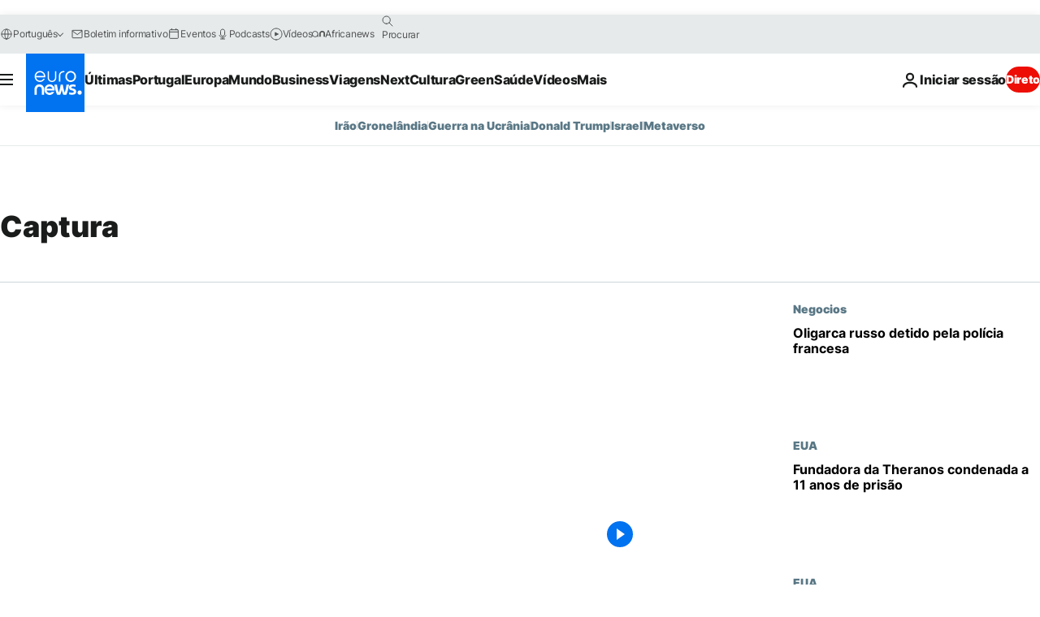

--- FILE ---
content_type: text/html; charset=UTF-8
request_url: https://pt.euronews.com/tag/captura
body_size: 28148
content:

<!DOCTYPE html>
<html lang="pt">
<head>
  <meta charset="UTF-8">
      <title>Captura | Euronews</title>
<meta name="description" content="Captura | &iacute;ndice alfab&eacute;tico de todas as not&iacute;cias - internacional, economia, pol&iacute;tica, ci&ecirc;ncia e cultura - que passaram na euronews">
<meta name="keywords" content="Captura">
<meta name="robots" content="max-snippet:-1, max-image-preview:large">
<meta name="news_keywords" content="Captura">
<link rel="canonical" href="https://pt.euronews.com/tag/captura">
<link rel="alternate" hreflang="en" href="https://www.euronews.com/tag/detain">
<link rel="alternate" hreflang="pt" href="https://pt.euronews.com/tag/captura">
<link rel="alternate" hreflang="ru" href="https://ru.euronews.com/tag/detain">
<link rel="alternate" hreflang="ar" href="https://arabic.euronews.com/tag/detain">
<link rel="alternate" hreflang="tr" href="https://tr.euronews.com/tag/yakalama">
<link rel="alternate" hreflang="fa" href="https://parsi.euronews.com/tag/detain">
<link rel="alternate" hreflang="x-default" href="https://www.euronews.com">
<meta property="og:locale" content="pt-PT">
<meta property="og:url" content="https://pt.euronews.com/tag/captura">
<meta property="og:site_name" content="euronews">
<meta property="og:type" content="website">
<meta property="og:title" content="Captura | Euronews">
<meta property="og:description" content="Captura | &iacute;ndice alfab&eacute;tico de todas as not&iacute;cias - internacional, economia, pol&iacute;tica, ci&ecirc;ncia e cultura - que passaram na euronews">
<meta property="og:image" content="https://static.euronews.com/website/images/euronews-og-image-1200x675.png">
<meta property="og:image:width" content="1200">
<meta property="og:image:height" content="675">
<meta property="og:image:type" content="image/png">
<meta property="og:image:alt" content="Captura | Euronews">
<meta property="og:locale:alternate" content="en-GB">
<meta property="og:locale:alternate" content="pt-PT">
<meta property="og:locale:alternate" content="ru-RU">
<meta property="og:locale:alternate" content="ar-AE">
<meta property="og:locale:alternate" content="tr-TR">
<meta property="og:locale:alternate" content="fa-IR">
<meta name="twitter:site" content="@euronews">
<meta name="twitter:title" content="Captura | Euronews">
<meta name="twitter:description" content="Captura | &iacute;ndice alfab&eacute;tico de todas as not&iacute;cias - internacional, economia, pol&iacute;tica, ci&ecirc;ncia e cultura - que passaram na euronews">
<meta name="twitter:card" content="summary_large_image">
<meta name="twitter:image" content="https://static.euronews.com/website/images/euronews-og-image-1200x675.png">
<meta name="twitter:image:alt" content="Captura | Euronews">
<meta property="fb:pages" content="189994811179651" />

            <link rel="apple-touch-icon" href="/apple-touch-icon.png">
  <link rel="apple-touch-icon" href="/apple-touch-icon-precomposed.png">
  <link rel="apple-touch-icon" sizes="57x57" href="/apple-touch-icon-57x57.png">
  <link rel="apple-touch-icon" sizes="60x60" href="/apple-touch-icon-60x60.png">
  <link rel="apple-touch-icon" sizes="72x72" href="/apple-touch-icon-72x72.png">
  <link rel="apple-touch-icon" sizes="76x76" href="/apple-touch-icon-76x76.png">
  <link rel="apple-touch-icon" sizes="114x114" href="/apple-touch-icon-114x114.png">
  <link rel="apple-touch-icon" sizes="120x120" href="/apple-touch-icon-120x120.png">
  <link rel="apple-touch-icon" sizes="120x120" href="/apple-touch-icon-120x120-precomposed.png">
  <link rel="apple-touch-icon" sizes="144x144" href="/apple-touch-icon-144x144.png">
  <link rel="apple-touch-icon" sizes="152x152" href="/apple-touch-icon-152x152.png">
  <link rel="apple-touch-icon" sizes="152x152" href="/apple-touch-icon-152x152-precomposed.png">
  <link rel="apple-touch-icon" sizes="180x180" href="/apple-touch-icon-180x180.png">
  <link rel="android-icon" sizes="192x192" href="/android-icon-192x192.png">
  <link rel="icon" sizes="16x16" href="/favicon-16x16.png">
  <link rel="icon" sizes="32x32" href="/favicon-32x32.png">
  <link rel="icon" sizes="48x48" href="/favicon.ico">
  <link rel="icon" sizes="96x96" href="/favicon-96x96.png">
  <link rel="icon" sizes="160x160" href="/favicon-160x160.png">
  <link rel="icon" sizes="192x192" href="/favicon-192x192.png">

    <link rel="manifest" href="/manifest.json">
  <meta name="theme-color" content="#ffffff">

  <link rel="home" href="/" title="homepage">


          <script type="application/ld+json">{
    "@context": "https://schema.org/",
    "@type": "WebSite",
    "name": "Euronews.com",
    "url": "https://pt.euronews.com/",
    "potentialAction": {
        "@type": "SearchAction",
        "target": "https://pt.euronews.com/search?query={search_term_string}",
        "query-input": "required name=search_term_string"
    },
    "sameAs": [
        "https://www.facebook.com/pt.euronews",
        "https://twitter.com/euronewspt",
        "https://flipboard.com/@euronewspt",
        "https://www.linkedin.com/company/euronews"
    ]
}</script>
      
    <meta name="application-name" content="euronews.com">

            <meta name="viewport" content="width=device-width, minimum-scale=1, initial-scale=1">

  
                <meta name="dfp-data" content="{&quot;rootId&quot;:&quot;6458&quot;,&quot;adUnit&quot;:&quot;&quot;,&quot;keyValues&quot;:[],&quot;level1&quot;:&quot;euronews_new&quot;,&quot;lazyLoadingOffset&quot;:300,&quot;hasSwipe&quot;:false,&quot;disabledAdSlots&quot;:[]}">

            <meta name="adobe-analytics-data" content="{&quot;site&quot;:{&quot;platform&quot;:&quot;&quot;,&quot;language&quot;:&quot;pt&quot;,&quot;primarylanguage&quot;:&quot;&quot;,&quot;secondarylanguage&quot;:&quot;&quot;,&quot;environment&quot;:&quot;prod&quot;,&quot;brand&quot;:&quot;euronews&quot;,&quot;servicetype&quot;:&quot;web&quot;,&quot;version&quot;:&quot;15.9.2&quot;},&quot;page&quot;:{&quot;pagename&quot;:&quot;euronews.multi.tags.multi.captura&quot;,&quot;pagehasad&quot;:&quot;&quot;,&quot;pagenumads&quot;:&quot;&quot;,&quot;sitesection&quot;:&quot;&quot;,&quot;sitesubsection1&quot;:&quot;&quot;,&quot;sitesubsection2&quot;:&quot;&quot;,&quot;pagetype&quot;:&quot;page&quot;,&quot;pageurl&quot;:&quot;pt.euronews.com\/tag\/captura&quot;,&quot;pagedownloadtime&quot;:&quot;&quot;,&quot;vertical&quot;:&quot;multi&quot;,&quot;theme&quot;:&quot;tags&quot;,&quot;program&quot;:&quot;multi&quot;,&quot;contenttype&quot;:&quot;txt&quot;,&quot;menustatus&quot;:&quot;&quot;,&quot;pagereload&quot;:&quot;&quot;,&quot;pagedisplaybreakpoint&quot;:&quot;&quot;,&quot;displaybreakingnewsbar&quot;:&quot;none&quot;,&quot;swipe&quot;:&quot;none&quot;,&quot;urlpath&quot;:&quot;pt.euronews.com\/tag\/captura&quot;},&quot;search&quot;:{&quot;keyword&quot;:&quot;&quot;,&quot;searchresult&quot;:&quot;&quot;},&quot;uv&quot;:{&quot;uvid&quot;:&quot;&quot;,&quot;logged&quot;:&quot;&quot;,&quot;isbot&quot;:&quot;&quot;},&quot;article&quot;:{&quot;eventid&quot;:&quot;none&quot;,&quot;storyid&quot;:&quot;none&quot;,&quot;updatedate&quot;:&quot;none&quot;,&quot;title&quot;:&quot;none&quot;,&quot;format&quot;:&quot;none&quot;,&quot;nbdayssincepublication&quot;:&quot;none&quot;,&quot;articlepromotedtobcs&quot;:&quot;&quot;,&quot;articlepromotedtohp&quot;:&quot;&quot;,&quot;technicaltags&quot;:&quot;none&quot;,&quot;contenttaxonomy&quot;:&quot;none&quot;,&quot;gallerynumber&quot;:&quot;none&quot;},&quot;login&quot;:{&quot;subscriptiontype&quot;:&quot;other&quot;,&quot;dailynl&quot;:&quot;none&quot;},&quot;video&quot;:{&quot;videoid&quot;:&quot;none&quot;,&quot;youtubevideoid&quot;:&quot;none&quot;,&quot;dailymotionvideoid&quot;:&quot;none&quot;,&quot;housenumbervidid&quot;:&quot;none&quot;,&quot;name&quot;:&quot;none&quot;,&quot;publicationdate&quot;:&quot;none&quot;,&quot;type&quot;:&quot;none&quot;,&quot;duration&quot;:&quot;none&quot;,&quot;isinplaylist&quot;:&quot;none&quot;,&quot;playlistname&quot;:&quot;none&quot;,&quot;haspreview&quot;:&quot;none&quot;,&quot;viewmode&quot;:&quot;none&quot;,&quot;playername&quot;:&quot;none&quot;,&quot;playlistnumitems&quot;:&quot;none&quot;,&quot;playlistposition&quot;:&quot;none&quot;,&quot;soundstatus&quot;:&quot;none&quot;},&quot;component&quot;:{&quot;name&quot;:&quot;&quot;,&quot;type&quot;:&quot;&quot;,&quot;action&quot;:&quot;&quot;,&quot;pagename&quot;:&quot;&quot;,&quot;actiondetail&quot;:&quot;&quot;},&quot;newsletter&quot;:{&quot;name&quot;:&quot;&quot;,&quot;location&quot;:&quot;&quot;},&quot;cm&quot;:{&quot;ssf&quot;:&quot;1&quot;},&quot;thirdPartiesDisabled&quot;:[],&quot;sendDate&quot;:null}">
  
    <meta name="app-contexts" content="[&quot;main&quot;]" >

          <link rel="preload" as="style" href="/build/e09c9fcfcc074bccb6b0-reduce-cls.css">
    <link rel="preload" as="style" href="/build/60f2680ec86092ed27b8-common.css">
    <link rel="preload" as="style" href="/build/2704ee1d94cf0ae161ea-trumps.css">
    <link rel="preload" as="style" href="/build/1e29222cf9b97f50ec61-header.css">
              <link rel="preload" as="script" href="https://securepubads.g.doubleclick.net/tag/js/gpt.js" />
      

  <link rel="preload" as="style" href="/build/e2475b434d85263363d3-blocks.css">

            <style>
    #accessibility-bar,#c-burger-button-checkbox,#c-language-switcher-list-open,.c-breaking-news,.c-language-switcher__list,.c-search-form__loader, .o-site-hr__second-level__dropdown,.o-site-hr__second-level__dropdown-mask,.o-site-hr__sidebar,.o-site-hr__sidebar-mask{display:none}
    .c-bar-now .c-tags-list,.c-bar-now__container,.c-navigation-bar,.c-navigation-bar__wrappable-list,.c-search-form.c-search-engine,.o-site-hr__first-level__container,.o-site-hr__second-level__container,.o-site-hr__second-level__links,.o-site-hr__second-level__burger-logo,.c-burger-button{display:flex}

    @supports (content-visibility: hidden) {
      .o-site-hr__second-level__dropdown,.o-site-hr__sidebar {
        display: flex;
        content-visibility: hidden;
      }
    }
  </style>

    <link rel="stylesheet" href="/build/e09c9fcfcc074bccb6b0-reduce-cls.css">
    <link rel="stylesheet" href="/build/60f2680ec86092ed27b8-common.css">
    <link rel="stylesheet" href="/build/2704ee1d94cf0ae161ea-trumps.css">
    <link rel="stylesheet" href="/build/1e29222cf9b97f50ec61-header.css">
    <link rel="stylesheet" href="/build/509b54a72fb69fe05136-didomi.css">

  
    
    <link rel="stylesheet" href="/build/e2475b434d85263363d3-blocks.css">

        <style>@font-face{font-family: "Arial size-adjust";font-style: normal;font-weight: 400;font-display: swap;src: local("Arial");size-adjust: 102.5%;}body{font-family: 'Arial size-adjust', Arial, sans-serif;}</style>

    
          <link rel="stylesheet" href="/build/0a99ec3795784c5a8509-fonts.css" media="print" onload="this.media=&#039;all&#039;">
          
      
  
              <link rel="preconnect" href="https://static.euronews.com">
      <link rel="preconnect" href="https://api.privacy-center.org">
      <link rel="preconnect" href="https://sdk.privacy-center.org">
      <link rel="preconnect" href="https://www.googletagservices.com">
      <link rel="preconnect" href="https://pagead2.googlesyndication.com">
              <link rel="dns-prefetch" href="//scripts.opti-digital.com">
                  <link rel="dns-prefetch" href="https://connect.facebook.net">
                  <link rel="dns-prefetch" href="https://ping.chartbeat.net">
        <link rel="dns-prefetch" href="https://static.chartbeat.com">
        
    <script>
  window.euronewsEnvs = JSON.parse('{"PUBLIC_GIGYA_API_KEY":"4_G3z5aGNUymdcrkV9z9qOAg","PUBLIC_INSIDER_PARTNER_NAME":"euronewsfr","PUBLIC_INSIDER_PARTNER_ID":"10008155","PUBLIC_APP_ENV":"prod","PUBLIC_URLS_BASE":"euronews.com"}');
</script>


  <script> performance.mark('enw-first-script'); </script>
                <script id="euronews-initial-server-data">
                              window.getInitialServerData = () => ({"context":{"website":"euronews","pageType":"articlelisttag","servicetype":"web","features":["euronewsUUIDManager","userNavigationActivity","didomi","googleGpt","advertisingOptiDigital","wallpaper","DVTargetingSignalsManager","bombora","insider","scrollRestore","adobe"],"featureFlipping":{"fast":{"adobe":{"languages":{"en":true,"fr":true,"de":true,"it":true,"es":true,"pt":true,"tr":true,"pl":true,"ru":true,"ar":true,"fa":true,"el":true,"hu":true},"thirdpart":true,"description":"Analytics tracking"},"adobeAudienceManager":{"languages":{"en":true,"fr":true,"de":true,"it":true,"es":true,"pt":true,"tr":true,"pl":true,"ru":true,"ar":true,"fa":true,"el":true,"hu":true},"thirdpart":true,"description":"_"},"adsAutorefresh":{"languages":{"en":false,"ar":false,"de":false,"el":false,"es":false,"fa":false,"fr":false,"hu":false,"it":false,"pt":false,"ru":false,"tr":false,"pl":false},"thirdpart":false,"description":"Permet un autorefresh auto des pubs toutes les X secondes"},"adsLazyloading":{"languages":{"en":true,"fr":true,"de":true,"it":true,"es":true,"pt":true,"tr":true,"pl":true,"ru":true,"ar":true,"fa":true,"el":true,"hu":true},"thirdpart":false,"description":"Permet d\u2019afficher les pubs au fur \u00e0 mesure du scroll d\u2019un utilisateur sur nos pages, ce qui permet d\u2019acc\u00e9l\u00e9rer le chargement du haut de page"},"advertising":{"languages":{"en":false,"fr":false,"de":false,"it":false,"es":false,"pt":false,"tr":false,"pl":false,"ru":false,"ar":false,"fa":false,"el":false,"hu":false},"thirdpart":false,"description":"to enable new advertising core (while double run, we use old advertising when this key is off)"},"advertisingOptiDigital":{"languages":{"en":true,"fr":true,"de":true,"it":true,"es":true,"pt":true,"tr":true,"pl":true,"ru":true,"ar":true,"fa":true,"el":true,"hu":true},"thirdpart":true,"description":"New Advertising management with OptiDigital"},"advertisingSingleRequestMode":{"languages":{"en":false,"ar":false,"de":false,"el":false,"es":false,"fa":false,"fr":false,"hu":false,"it":false,"pt":false,"ru":false,"tr":false,"pl":false},"thirdpart":false,"description":"WARNING: WHEN TURNED ON IT MAKES AD REQUEST COUNT EXPLODE AND LEADS TO TERRIBLE IMPRESSION\/REQUEST RATIO\nenable singleRequest mode for new advertising implementation (will do multirequest if disabled)"},"analytics":{"languages":{"en":true,"fr":true,"de":true,"it":true,"es":true,"pt":true,"tr":true,"pl":true,"ru":true,"ar":true,"fa":true,"el":true,"hu":true},"thirdpart":false,"description":"_"},"autorefresh":{"languages":{"en":true,"fr":true,"de":true,"it":true,"es":true,"pt":true,"tr":true,"pl":true,"ru":true,"ar":true,"fa":true,"el":true,"hu":true},"thirdpart":false,"description":"_"},"bcovery":{"languages":{"en":false,"ar":false,"de":false,"el":false,"es":false,"fa":false,"fr":false,"hu":false,"it":false,"pt":false,"ru":false,"tr":false,"pl":false},"thirdpart":true,"description":"_"},"bombora":{"languages":{"en":true,"fr":true,"de":true,"it":true,"es":true,"pt":true,"tr":true,"pl":true,"ru":true,"ar":true,"fa":false,"el":true,"hu":true},"thirdpart":true,"description":"_"},"bomboraStandardTag":{"languages":{"en":true,"fr":true,"de":true,"it":true,"es":true,"pt":true,"tr":true,"pl":true,"ru":true,"ar":true,"fa":false,"el":true,"hu":true},"thirdpart":true,"description":"_"},"breakingNewsBanner":{"languages":{"en":true,"fr":true,"de":true,"it":true,"es":true,"pt":true,"tr":true,"pl":true,"ru":true,"ar":true,"fa":true,"el":true,"hu":true},"thirdpart":false,"description":"_"},"caption":{"languages":{"en":true,"fr":true,"de":true,"it":true,"es":true,"pt":true,"tr":true,"pl":true,"ru":true,"ar":true,"fa":true,"el":true,"hu":true},"thirdpart":false,"description":"_"},"chartbeat":{"languages":{"en":true,"fr":true,"de":true,"it":true,"es":true,"pt":true,"tr":true,"pl":true,"ru":true,"ar":true,"fa":true,"el":true,"hu":true},"thirdpart":true,"description":"chartbeat.js is the Javascript code for the standard web tracking"},"chartbeat_mab":{"languages":{"en":true,"fr":true,"de":true,"it":true,"es":true,"pt":true,"tr":true,"pl":true,"ru":true,"ar":true,"fa":true,"el":true,"hu":true},"thirdpart":true,"description":"chartbeat_mab.js is the library for Chartbeat's headline testing functionality"},"connatix":{"languages":{"en":true,"fr":true,"de":true,"it":true,"es":true,"pt":true,"tr":true,"pl":true,"ru":true,"ar":true,"fa":true,"el":true,"hu":true},"thirdpart":true,"description":"_"},"connatixSticky":{"languages":{"en":false,"fr":false,"de":false,"it":false,"es":false,"pt":false,"tr":false,"pl":false,"ru":false,"ar":false,"fa":false,"el":false,"hu":false},"thirdpart":false,"description":"_"},"consentTemplates":{"languages":{"en":false,"fr":false,"de":false,"it":false,"es":false,"pt":false,"tr":false,"pl":false,"ru":false,"ar":false,"fa":false,"el":false,"hu":false},"thirdpart":false,"description":"consent notices (Didomi, ...)"},"dailymotion":{"languages":{"en":true,"fr":true,"de":true,"it":true,"es":true,"pt":true,"tr":true,"pl":true,"ru":false,"ar":true,"fa":false,"el":true,"hu":true},"thirdpart":false,"description":"_"},"datalayerManager":{"languages":{"en":false,"ar":false,"de":false,"el":false,"es":false,"fa":false,"fr":false,"hu":false,"it":false,"pt":false,"ru":false,"tr":false,"pl":false},"thirdpart":false,"description":"_"},"didomi":{"languages":{"en":true,"fr":true,"de":true,"it":true,"es":true,"pt":true,"tr":true,"pl":true,"ru":true,"ar":true,"fa":true,"el":true,"hu":true},"thirdpart":true,"description":null},"doubleVerify":{"languages":{"en":true,"fr":true,"de":true,"it":true,"es":true,"pt":true,"tr":true,"pl":true,"ru":true,"ar":true,"fa":true,"el":true,"hu":true},"thirdpart":true,"description":"_"},"durationMedia":{"languages":{"en":true,"fr":true,"de":true,"it":true,"es":true,"pt":true,"tr":true,"pl":true,"ru":true,"ar":true,"fa":true,"el":true,"hu":true},"thirdpart":true,"description":"_"},"DVTargetingSignalsManager":{"languages":{"en":true,"fr":true,"de":true,"it":true,"es":true,"pt":true,"tr":true,"pl":true,"ru":true,"ar":true,"fa":true,"el":true,"hu":true},"thirdpart":false,"description":"This feature aims to manage DV Targeting Signals.\r\nFor example: retrieving Targeting Signals, updating the advertising Datalayer, and storing DV Contextual Signals to the database."},"euronewsUUIDManager":{"languages":{"en":true,"fr":true,"de":true,"it":true,"es":true,"pt":true,"tr":true,"pl":true,"ru":true,"ar":true,"fa":true,"el":true,"hu":true},"thirdpart":false,"description":"This feature ensures each client has a persistent UUID by retrieving it from IndexedDB or cookies, or generating and storing one if it doesn\u2019t exist. The UUID is used by other features and services for consistent client identification."},"facebook":{"languages":{"en":true,"fr":true,"de":true,"it":true,"es":true,"pt":true,"tr":true,"pl":true,"ru":true,"ar":true,"fa":true,"el":true,"hu":true},"thirdpart":true,"description":null},"football":{"languages":{"en":true,"fr":true,"de":true,"it":true,"es":true,"pt":true,"tr":true,"pl":false,"ru":true,"ar":true,"fa":true,"el":true,"hu":true},"thirdpart":false,"description":"This FF is made to manage FootballLeagueDataHandler service"},"footballLeagueResults":{"languages":{"en":true,"ar":true,"de":true,"el":true,"es":true,"fa":true,"fr":true,"hu":true,"it":true,"pt":true,"ru":true,"tr":true,"pl":false},"thirdpart":false,"description":"This is for the service that manage the display\/management of the widget of football league results that we can find on the home page and other footblall pages"},"gallery":{"languages":{"en":true,"fr":true,"de":true,"it":true,"es":true,"pt":true,"tr":true,"pl":true,"ru":true,"ar":true,"fa":true,"el":true,"hu":true},"thirdpart":false,"description":"Widget Gallery"},"geoBlocking":{"languages":{"en":true,"ar":true,"de":true,"el":true,"es":true,"fa":true,"fr":true,"hu":true,"it":true,"pt":true,"ru":true,"tr":true,"pl":true},"thirdpart":false,"description":"_"},"geoedge":{"languages":{"en":true,"fr":true,"de":true,"it":true,"es":true,"pt":true,"tr":true,"pl":true,"ru":true,"ar":true,"fa":true,"el":true,"hu":true},"thirdpart":true,"description":"_"},"gigya":{"languages":{"en":true,"fr":true,"de":true,"it":true,"es":true,"pt":true,"tr":true,"pl":true,"ru":true,"ar":true,"fa":true,"el":true,"hu":true},"thirdpart":false,"description":"Login Euronews via SAP\/GIGYA"},"global_footer":{"languages":{"en":true,"fr":true,"de":true,"it":true,"es":true,"pt":true,"tr":true,"pl":true,"ru":true,"ar":true,"fa":true,"el":true,"hu":true},"thirdpart":true,"description":null},"googleGpt":{"languages":{"en":true,"fr":true,"de":true,"it":true,"es":true,"pt":true,"tr":true,"pl":true,"ru":true,"ar":true,"fa":true,"el":true,"hu":true},"thirdpart":true,"description":"GPT is mandatory for all the advertisement stack"},"google_analytics":{"languages":{"en":false,"ar":false,"de":false,"el":false,"es":false,"fa":false,"fr":false,"hu":false,"it":false,"pt":false,"ru":false,"tr":false,"pl":false},"thirdpart":true,"description":"_"},"google_gtm":{"languages":{"en":true,"fr":true,"de":true,"it":true,"es":true,"pt":true,"tr":true,"pl":true,"ru":true,"ar":true,"fa":true,"el":true,"hu":true},"thirdpart":true,"description":null},"grafanaFaro":{"languages":{"en":false,"fr":false,"de":false,"it":false,"es":false,"pt":false,"tr":false,"pl":false,"ru":false,"ar":false,"fa":false,"el":false,"hu":false},"thirdpart":false,"description":"_"},"gtag":{"languages":{"en":true,"fr":true,"de":true,"it":true,"es":true,"pt":true,"tr":true,"pl":true,"ru":true,"ar":true,"fa":true,"el":true,"hu":true},"thirdpart":true,"description":"_"},"header_redesign":{"languages":{"en":true,"fr":true,"de":true,"it":true,"es":true,"pt":true,"tr":true,"pl":true,"ru":true,"ar":true,"fa":true,"el":true,"hu":true},"thirdpart":false,"description":"FF qui active l'affichage du Header Redesign"},"home_new_design":{"languages":{"en":false,"fr":false,"de":false,"it":false,"es":false,"pt":false,"tr":false,"pl":false,"ru":false,"ar":false,"fa":false,"el":false,"hu":false},"thirdpart":false,"description":"Home New Design 2025"},"https":{"languages":{"en":true,"fr":true,"de":true,"it":true,"es":true,"pt":true,"tr":true,"pl":true,"ru":true,"ar":true,"fa":true,"el":true,"hu":true},"thirdpart":false,"description":null},"iaDisclaimerReporting":{"languages":{"en":true,"fr":true,"de":true,"it":true,"es":true,"pt":true,"tr":true,"pl":true,"ru":true,"ar":true,"fa":true,"el":true,"hu":true},"thirdpart":false,"description":"Display the IA Disclaimer"},"insider":{"languages":{"en":true,"fr":true,"de":true,"it":true,"es":true,"pt":true,"tr":true,"pl":true,"ru":true,"ar":true,"fa":true,"el":true,"hu":true},"thirdpart":true,"description":"_"},"jobbio":{"languages":{"en":false,"fr":false,"de":false,"it":false,"es":false,"pt":false,"tr":false,"pl":false,"ru":false,"ar":false,"fa":false,"el":false,"hu":false},"thirdpart":true,"description":"_"},"justIn":{"languages":{"en":true,"fr":true,"de":true,"it":true,"es":true,"pt":true,"tr":true,"pl":true,"ru":true,"ar":true,"fa":true,"el":true,"hu":true},"thirdpart":false,"description":"_"},"justInTimeline":{"languages":{"en":true,"fr":true,"de":true,"it":true,"es":true,"pt":true,"tr":true,"pl":true,"ru":true,"ar":true,"fa":true,"el":true,"hu":true},"thirdpart":false,"description":"Justin template new design 2025"},"lazyblock":{"languages":{"en":false,"ar":false,"de":false,"el":false,"es":false,"fa":false,"fr":false,"hu":true,"it":false,"pt":false,"ru":false,"tr":true,"pl":false},"thirdpart":false},"lazyload":{"languages":{"en":true,"fr":true,"de":true,"it":true,"es":true,"pt":true,"tr":true,"pl":true,"ru":true,"ar":true,"fa":true,"el":true,"hu":true},"thirdpart":false,"description":"_"},"leaderboardUnderHeader":{"languages":{"en":true,"ar":true,"de":false,"el":false,"es":false,"fa":true,"fr":false,"hu":false,"it":false,"pt":false,"ru":false,"tr":false,"pl":false},"thirdpart":false,"description":"main leaderboard under header instead of above on article page"},"linkObfuscator":{"languages":{"en":true,"fr":true,"de":true,"it":true,"es":true,"pt":true,"tr":true,"pl":true,"ru":true,"ar":true,"fa":true,"el":true,"hu":true},"thirdpart":false,"description":"This feature aims to obfuscate all links for which the obfuscation is implemented in the Twig template."},"liveramp":{"languages":{"en":true,"fr":true,"de":true,"it":true,"es":true,"pt":true,"tr":true,"pl":true,"ru":true,"ar":true,"fa":true,"el":true,"hu":true},"thirdpart":true,"description":"https:\/\/liveramp.com\/"},"login":{"languages":{"en":true,"fr":true,"de":true,"it":true,"es":true,"pt":true,"tr":true,"pl":true,"ru":true,"ar":true,"fa":true,"el":true,"hu":true},"thirdpart":false,"description":"Allow login for Gigya"},"loginWall":{"languages":{"en":false,"fr":true,"de":false,"it":false,"es":true,"pt":false,"tr":false,"pl":false,"ru":false,"ar":false,"fa":false,"el":false,"hu":false},"thirdpart":false,"description":"_"},"longerCacheStrategy":{"languages":{"en":true,"fr":true,"de":true,"it":true,"es":true,"pt":true,"tr":true,"pl":true,"ru":true,"ar":true,"fa":true,"el":true,"hu":true},"thirdpart":false,"description":"Enable longer cache on various pages (see EW-5784)"},"nativo":{"languages":{"en":true,"fr":true,"de":true,"it":true,"es":true,"pt":true,"tr":true,"pl":true,"ru":true,"ar":true,"fa":true,"el":true,"hu":true},"thirdpart":false,"description":"_"},"new_liveblogging":{"languages":{"en":true,"fr":true,"de":true,"it":true,"es":true,"pt":true,"tr":true,"pl":true,"ru":true,"ar":true,"fa":true,"el":true,"hu":true},"thirdpart":false,"description":"Activate new Arena liveblogging feature (with TypeScript service)"},"nonli":{"languages":{"en":true,"fr":true,"de":true,"it":true,"es":true,"pt":true,"tr":true,"pl":true,"ru":true,"ar":true,"fa":true,"el":true,"hu":true},"thirdpart":true,"description":"This TP replace echobox to publish automatically our articles on social networks"},"outbrain":{"languages":{"en":true,"fr":true,"de":true,"it":true,"es":true,"pt":true,"tr":true,"pl":true,"ru":true,"ar":true,"fa":true,"el":true,"hu":true},"thirdpart":true,"description":"_"},"outbrain_lazyloading":{"languages":{"en":true,"fr":true,"de":true,"it":true,"es":true,"pt":true,"tr":true,"pl":true,"ru":true,"ar":true,"fa":true,"el":true,"hu":true},"thirdpart":true,"description":"_"},"ownpage":{"languages":{"en":true,"ar":true,"de":true,"el":true,"es":true,"fa":true,"fr":true,"hu":true,"it":true,"pt":true,"ru":true,"tr":true,"pl":false},"thirdpart":true,"description":"newsletter"},"pfp-ima":{"languages":{"en":false,"ar":false,"de":false,"el":false,"es":false,"fa":false,"fr":false,"hu":false,"it":false,"pt":false,"ru":false,"tr":false,"pl":false},"thirdpart":false,"description":"_"},"pfpLive":{"languages":{"en":true,"fr":true,"de":true,"it":true,"es":true,"pt":true,"tr":true,"pl":true,"ru":true,"ar":true,"fa":false,"el":true,"hu":true},"thirdpart":false,"description":"_"},"pfpVOD":{"languages":{"en":true,"fr":true,"de":true,"it":true,"es":true,"pt":true,"tr":true,"pl":true,"ru":false,"ar":true,"fa":false,"el":true,"hu":true},"thirdpart":false,"description":"_"},"player_lazyload_click":{"languages":{"en":true,"fr":true,"de":true,"it":true,"es":true,"pt":true,"tr":true,"pl":true,"ru":true,"ar":true,"fa":true,"el":true,"hu":true},"thirdpart":false,"description":null},"scribblelive":{"languages":{"en":true,"ar":true,"de":true,"el":true,"es":true,"fa":true,"fr":true,"hu":true,"it":true,"pt":true,"ru":true,"tr":true,"pl":false},"thirdpart":true},"scrollRestore":{"languages":{"en":true,"fr":true,"de":true,"it":true,"es":true,"pt":true,"tr":true,"pl":true,"ru":true,"ar":true,"fa":true,"el":true,"hu":true},"thirdpart":false,"description":"This feature sets the browser's scrollRestoration property to 'manual', ensuring the scroll position resets to the top of the page upon refresh"},"search":{"languages":{"en":true,"fr":true,"de":true,"it":true,"es":true,"pt":true,"tr":true,"pl":true,"ru":true,"ar":true,"fa":true,"el":true,"hu":true},"thirdpart":false,"description":"_"},"sentry":{"languages":{"en":true,"fr":true,"de":true,"it":true,"es":true,"pt":true,"tr":true,"pl":true,"ru":true,"ar":true,"fa":true,"el":true,"hu":true},"thirdpart":true,"description":"APM - Technical TP"},"socialManager":{"languages":{"en":true,"fr":true,"de":true,"it":true,"es":true,"pt":true,"tr":true,"pl":true,"ru":true,"ar":true,"fa":true,"el":true,"hu":true},"thirdpart":false,"description":"Social manager TS service for social network popup management"},"StickyFloor":{"languages":{"en":true,"fr":true,"de":true,"it":true,"es":true,"pt":true,"tr":true,"pl":true,"ru":true,"ar":true,"fa":true,"el":true,"hu":true},"thirdpart":false,"description":null},"streamAMP":{"languages":{"en":false,"ar":false,"de":false,"el":false,"es":false,"fa":false,"fr":false,"hu":false,"it":false,"pt":false,"ru":false,"tr":false,"pl":false},"thirdpart":true},"style_css_site_header":{"languages":{"en":false,"ar":false,"de":false,"el":false,"es":false,"fa":false,"fr":false,"hu":false,"it":false,"pt":false,"ru":false,"tr":false,"pl":false},"thirdpart":false,"description":"Ex\u00e9cuter le CSS du Site Header dans directement dans <style> dans <head>, et en premier, ind\u00e9pendamment des autres fichiers CSS."},"survey_popup":{"languages":{"en":false,"fr":false,"de":false,"it":false,"es":false,"pt":false,"tr":false,"pl":false,"ru":false,"ar":false,"fa":false,"el":false,"hu":false},"thirdpart":false,"description":null},"swiper":{"languages":{"en":true,"fr":true,"de":true,"it":true,"es":true,"pt":true,"tr":true,"pl":true,"ru":true,"ar":true,"fa":true,"el":true,"hu":true},"thirdpart":false,"description":"_"},"swipe_article":{"languages":{"en":true,"fr":true,"de":true,"it":true,"es":true,"pt":true,"tr":true,"pl":true,"ru":true,"ar":true,"fa":true,"el":true,"hu":true},"thirdpart":false,"description":"_"},"teads":{"languages":{"en":true,"fr":true,"de":true,"it":true,"es":true,"pt":true,"tr":true,"pl":true,"ru":true,"ar":true,"fa":true,"el":true,"hu":true},"thirdpart":true,"description":"Renomm\u00e9e depuis \"teadsCookielessTag\" pour le nouveau script advertising."},"teadsCookielessTag":{"languages":{"en":true,"fr":true,"de":true,"it":true,"es":true,"pt":true,"tr":true,"pl":true,"ru":true,"ar":true,"fa":true,"el":true,"hu":true},"thirdpart":true,"description":"Ancienne cl\u00e9, utilis\u00e9e avec l'ancien script advertising, remplac\u00e9e par \"teads\"."},"telemetry-php":{"languages":{"en":false,"fr":false,"de":false,"it":false,"es":false,"pt":false,"tr":false,"pl":false,"ru":false,"ar":false,"fa":false,"el":false,"hu":false},"thirdpart":false,"description":"D\u00e9sactive l'Open Telemetry -> Grafana\r\nSur le site cot\u00e9 FRONT\/PHP"},"telemetry-ts":{"languages":{"en":false,"fr":false,"de":false,"it":false,"es":false,"pt":false,"tr":false,"pl":false,"ru":false,"ar":false,"fa":false,"el":false,"hu":false},"thirdpart":false,"description":"Grafana openTelemetry for Front TS"},"textToSpeech":{"languages":{"en":true,"fr":true,"de":true,"it":true,"es":true,"pt":true,"tr":true,"pl":true,"ru":true,"ar":true,"fa":true,"el":true,"hu":true},"thirdpart":true,"description":"Solution de synthese vocale convertissant le texte en audio."},"tmpTestNewImageServer":{"languages":{"en":true,"fr":true,"de":true,"it":true,"es":true,"pt":true,"tr":true,"pl":true,"ru":true,"ar":true,"fa":true,"el":true,"hu":true},"thirdpart":false,"description":"this must be temporary! rewrite static.euronews.com article image to images.euronews.com"},"twitter":{"languages":{"en":true,"fr":true,"de":true,"it":true,"es":true,"pt":true,"tr":true,"pl":true,"ru":true,"ar":true,"fa":true,"el":true,"hu":true},"thirdpart":true,"description":"_"},"userNavigationActivity":{"languages":{"en":true,"fr":true,"de":true,"it":true,"es":true,"pt":true,"tr":true,"pl":true,"ru":true,"ar":true,"fa":true,"el":true,"hu":true},"thirdpart":false,"description":"Service that stores user last visited page and last language"},"video":{"languages":{"en":true,"fr":true,"de":true,"it":true,"es":true,"pt":true,"tr":true,"pl":true,"ru":true,"ar":true,"fa":true,"el":true,"hu":true},"thirdpart":false,"description":"Video Player for article pages"},"vuukle":{"languages":{"en":true,"fr":true,"de":true,"it":true,"es":true,"pt":true,"tr":true,"pl":false,"ru":true,"ar":true,"fa":true,"el":true,"hu":true},"thirdpart":true,"description":"_"},"wallpaper":{"languages":{"en":true,"fr":true,"de":true,"it":true,"es":true,"pt":true,"tr":true,"pl":true,"ru":true,"ar":true,"fa":true,"el":true,"hu":true},"thirdpart":false,"description":"_"},"weatherCarousel":{"languages":{"en":true,"fr":true,"de":true,"it":true,"es":true,"pt":true,"tr":true,"pl":true,"ru":true,"ar":true,"fa":true,"el":true,"hu":true},"thirdpart":false,"description":"Service for the carousel on the weather town page"},"weatherSearch":{"languages":{"en":true,"fr":true,"de":true,"it":true,"es":true,"pt":true,"tr":true,"pl":true,"ru":true,"ar":true,"fa":true,"el":true,"hu":true},"thirdpart":false,"description":"_"},"widgets":{"languages":{"en":true,"fr":true,"de":true,"it":true,"es":true,"pt":true,"tr":true,"pl":true,"ru":true,"ar":true,"fa":true,"el":true,"hu":true},"thirdpart":false,"description":"This is for Typescript widget service"},"yieldbird":{"languages":{"en":true,"fr":true,"de":true,"it":true,"es":true,"pt":true,"tr":true,"pl":true,"ru":true,"ar":true,"fa":true,"el":true,"hu":true},"thirdpart":true,"description":"_"},"automatad":{"languages":{"en":true,"ar":true,"de":true,"el":true,"es":true,"fa":true,"fr":true,"hu":true,"it":true,"pt":true,"ru":true,"tr":true,"pl":true},"thirdpart":true,"description":"_"},"DurationMedia":{"languages":{"en":true,"fr":true,"de":true,"it":true,"es":true,"pt":true,"tr":true,"pl":true,"ru":true,"ar":true,"fa":true,"el":true,"hu":true},"thirdpart":true,"description":"_"},"linkedinNext":{"languages":{"en":true,"ar":false,"de":false,"el":false,"es":false,"fa":false,"fr":false,"hu":false,"it":false,"pt":false,"ru":false,"tr":false,"pl":false},"thirdpart":true},"mailmunch":{"languages":{"en":true,"ar":true,"de":true,"el":true,"es":true,"fa":true,"fr":true,"hu":true,"it":true,"pt":true,"ru":true,"tr":true,"pl":false},"thirdpart":true},"popup_message_all_website":{"languages":{"en":false,"ar":false,"de":false,"el":false,"es":false,"fa":false,"fr":false,"hu":false,"it":false,"pt":false,"ru":false,"tr":false,"pl":false},"thirdpart":false},"popup_message_live":{"languages":{"en":false,"ar":false,"de":false,"el":false,"es":false,"fa":false,"fr":false,"hu":false,"it":false,"pt":false,"ru":false,"tr":false,"pl":false},"thirdpart":false},"video_autoplay":{"languages":{"en":true,"fr":true,"de":true,"it":true,"es":true,"pt":true,"tr":true,"pl":true,"ru":true,"ar":true,"fa":true,"el":true,"hu":true},"thirdpart":false,"description":null}},"slow":{"adobe":{"languages":{"en":true,"fr":true,"de":true,"it":true,"es":true,"pt":true,"tr":true,"pl":true,"ru":true,"ar":true,"fa":true,"el":true,"hu":true},"thirdpart":true,"description":"Analytics tracking"},"adobeAudienceManager":{"languages":{"en":true,"fr":true,"de":true,"it":true,"es":true,"pt":true,"tr":true,"pl":true,"ru":true,"ar":true,"fa":true,"el":true,"hu":true},"thirdpart":true,"description":"_"},"adsAutorefresh":{"languages":{"en":false,"ar":false,"de":false,"el":false,"es":false,"fa":false,"fr":false,"hu":false,"it":false,"pt":false,"ru":false,"tr":false,"pl":false},"thirdpart":false,"description":"Permet un autorefresh auto des pubs toutes les X secondes"},"adsLazyloading":{"languages":{"en":true,"fr":true,"de":true,"it":true,"es":true,"pt":true,"tr":true,"pl":true,"ru":true,"ar":true,"fa":true,"el":true,"hu":true},"thirdpart":false,"description":"Permet d\u2019afficher les pubs au fur \u00e0 mesure du scroll d\u2019un utilisateur sur nos pages, ce qui permet d\u2019acc\u00e9l\u00e9rer le chargement du haut de page"},"advertising":{"languages":{"en":false,"fr":false,"de":false,"it":false,"es":false,"pt":false,"tr":false,"pl":false,"ru":false,"ar":false,"fa":false,"el":false,"hu":false},"thirdpart":false,"description":"to enable new advertising core (while double run, we use old advertising when this key is off)"},"advertisingOptiDigital":{"languages":{"en":true,"fr":true,"de":true,"it":true,"es":true,"pt":true,"tr":true,"pl":true,"ru":true,"ar":true,"fa":true,"el":true,"hu":true},"thirdpart":true,"description":"New Advertising management with OptiDigital"},"advertisingSingleRequestMode":{"languages":{"en":false,"ar":false,"de":false,"el":false,"es":false,"fa":false,"fr":false,"hu":false,"it":false,"pt":false,"ru":false,"tr":false,"pl":false},"thirdpart":false,"description":"WARNING: WHEN TURNED ON IT MAKES AD REQUEST COUNT EXPLODE AND LEADS TO TERRIBLE IMPRESSION\/REQUEST RATIO\nenable singleRequest mode for new advertising implementation (will do multirequest if disabled)"},"analytics":{"languages":{"en":true,"fr":true,"de":true,"it":true,"es":true,"pt":true,"tr":true,"pl":true,"ru":true,"ar":true,"fa":true,"el":true,"hu":true},"thirdpart":false,"description":"_"},"autorefresh":{"languages":{"en":true,"fr":true,"de":true,"it":true,"es":true,"pt":true,"tr":true,"pl":true,"ru":true,"ar":true,"fa":true,"el":true,"hu":true},"thirdpart":false,"description":"_"},"bcovery":{"languages":{"en":false,"ar":false,"de":false,"el":false,"es":false,"fa":false,"fr":false,"hu":false,"it":false,"pt":false,"ru":false,"tr":false,"pl":false},"thirdpart":true,"description":"_"},"bombora":{"languages":{"en":true,"fr":true,"de":true,"it":true,"es":true,"pt":true,"tr":true,"pl":true,"ru":true,"ar":true,"fa":false,"el":true,"hu":true},"thirdpart":true,"description":"_"},"bomboraStandardTag":{"languages":{"en":true,"fr":true,"de":true,"it":true,"es":true,"pt":true,"tr":true,"pl":true,"ru":true,"ar":true,"fa":false,"el":true,"hu":true},"thirdpart":true,"description":"_"},"breakingNewsBanner":{"languages":{"en":true,"fr":true,"de":true,"it":true,"es":true,"pt":true,"tr":true,"pl":true,"ru":true,"ar":true,"fa":true,"el":true,"hu":true},"thirdpart":false,"description":"_"},"caption":{"languages":{"en":true,"fr":true,"de":true,"it":true,"es":true,"pt":true,"tr":true,"pl":true,"ru":true,"ar":true,"fa":true,"el":true,"hu":true},"thirdpart":false,"description":"_"},"chartbeat":{"languages":{"en":true,"fr":true,"de":true,"it":true,"es":true,"pt":true,"tr":true,"pl":true,"ru":true,"ar":true,"fa":true,"el":true,"hu":true},"thirdpart":true,"description":"chartbeat.js is the Javascript code for the standard web tracking"},"chartbeat_mab":{"languages":{"en":true,"fr":true,"de":true,"it":true,"es":true,"pt":true,"tr":true,"pl":true,"ru":true,"ar":true,"fa":true,"el":true,"hu":true},"thirdpart":true,"description":"chartbeat_mab.js is the library for Chartbeat's headline testing functionality"},"connatix":{"languages":{"en":true,"fr":true,"de":true,"it":true,"es":true,"pt":true,"tr":true,"pl":true,"ru":true,"ar":true,"fa":true,"el":true,"hu":true},"thirdpart":true,"description":"_"},"connatixSticky":{"languages":{"en":false,"fr":false,"de":false,"it":false,"es":false,"pt":false,"tr":false,"pl":false,"ru":false,"ar":false,"fa":false,"el":false,"hu":false},"thirdpart":false,"description":"_"},"consentTemplates":{"languages":{"en":false,"fr":false,"de":false,"it":false,"es":false,"pt":false,"tr":false,"pl":false,"ru":false,"ar":false,"fa":false,"el":false,"hu":false},"thirdpart":false,"description":"consent notices (Didomi, ...)"},"dailymotion":{"languages":{"en":true,"fr":true,"de":true,"it":true,"es":true,"pt":true,"tr":true,"pl":true,"ru":false,"ar":true,"fa":false,"el":true,"hu":true},"thirdpart":false,"description":"_"},"datalayerManager":{"languages":{"en":false,"ar":false,"de":false,"el":false,"es":false,"fa":false,"fr":false,"hu":false,"it":false,"pt":false,"ru":false,"tr":false,"pl":false},"thirdpart":false,"description":"_"},"didomi":{"languages":{"en":true,"fr":true,"de":true,"it":true,"es":true,"pt":true,"tr":true,"pl":true,"ru":true,"ar":true,"fa":true,"el":true,"hu":true},"thirdpart":true,"description":null},"doubleVerify":{"languages":{"en":true,"fr":true,"de":true,"it":true,"es":true,"pt":true,"tr":true,"pl":true,"ru":true,"ar":true,"fa":true,"el":true,"hu":true},"thirdpart":true,"description":"_"},"durationMedia":{"languages":{"en":true,"fr":true,"de":true,"it":true,"es":true,"pt":true,"tr":true,"pl":true,"ru":true,"ar":true,"fa":true,"el":true,"hu":true},"thirdpart":true,"description":"_"},"DVTargetingSignalsManager":{"languages":{"en":true,"fr":true,"de":true,"it":true,"es":true,"pt":true,"tr":true,"pl":true,"ru":true,"ar":true,"fa":true,"el":true,"hu":true},"thirdpart":false,"description":"This feature aims to manage DV Targeting Signals.\r\nFor example: retrieving Targeting Signals, updating the advertising Datalayer, and storing DV Contextual Signals to the database."},"euronewsUUIDManager":{"languages":{"en":true,"fr":true,"de":true,"it":true,"es":true,"pt":true,"tr":true,"pl":true,"ru":true,"ar":true,"fa":true,"el":true,"hu":true},"thirdpart":false,"description":"This feature ensures each client has a persistent UUID by retrieving it from IndexedDB or cookies, or generating and storing one if it doesn\u2019t exist. The UUID is used by other features and services for consistent client identification."},"facebook":{"languages":{"en":true,"fr":true,"de":true,"it":true,"es":true,"pt":true,"tr":true,"pl":true,"ru":true,"ar":true,"fa":true,"el":true,"hu":true},"thirdpart":true,"description":null},"football":{"languages":{"en":true,"fr":true,"de":true,"it":true,"es":true,"pt":true,"tr":true,"pl":false,"ru":true,"ar":true,"fa":true,"el":true,"hu":true},"thirdpart":false,"description":"This FF is made to manage FootballLeagueDataHandler service"},"footballLeagueResults":{"languages":{"en":true,"ar":true,"de":true,"el":true,"es":true,"fa":true,"fr":true,"hu":true,"it":true,"pt":true,"ru":true,"tr":true,"pl":false},"thirdpart":false,"description":"This is for the service that manage the display\/management of the widget of football league results that we can find on the home page and other footblall pages"},"gallery":{"languages":{"en":true,"fr":true,"de":true,"it":true,"es":true,"pt":true,"tr":true,"pl":true,"ru":true,"ar":true,"fa":true,"el":true,"hu":true},"thirdpart":false,"description":"Widget Gallery"},"geoBlocking":{"languages":{"en":true,"ar":true,"de":true,"el":true,"es":true,"fa":true,"fr":true,"hu":true,"it":true,"pt":true,"ru":true,"tr":true,"pl":true},"thirdpart":false,"description":"_"},"geoedge":{"languages":{"en":true,"fr":true,"de":true,"it":true,"es":true,"pt":true,"tr":true,"pl":true,"ru":true,"ar":true,"fa":true,"el":true,"hu":true},"thirdpart":true,"description":"_"},"gigya":{"languages":{"en":true,"fr":true,"de":true,"it":true,"es":true,"pt":true,"tr":true,"pl":true,"ru":true,"ar":true,"fa":true,"el":true,"hu":true},"thirdpart":false,"description":"Login Euronews via SAP\/GIGYA"},"global_footer":{"languages":{"en":true,"fr":true,"de":true,"it":true,"es":true,"pt":true,"tr":true,"pl":true,"ru":true,"ar":true,"fa":true,"el":true,"hu":true},"thirdpart":true,"description":null},"googleGpt":{"languages":{"en":true,"fr":true,"de":true,"it":true,"es":true,"pt":true,"tr":true,"pl":true,"ru":true,"ar":true,"fa":true,"el":true,"hu":true},"thirdpart":true,"description":"GPT is mandatory for all the advertisement stack"},"google_analytics":{"languages":{"en":false,"ar":false,"de":false,"el":false,"es":false,"fa":false,"fr":false,"hu":false,"it":false,"pt":false,"ru":false,"tr":false,"pl":false},"thirdpart":true,"description":"_"},"google_gtm":{"languages":{"en":true,"fr":true,"de":true,"it":true,"es":true,"pt":true,"tr":true,"pl":true,"ru":true,"ar":true,"fa":true,"el":true,"hu":true},"thirdpart":true,"description":null},"grafanaFaro":{"languages":{"en":false,"fr":false,"de":false,"it":false,"es":false,"pt":false,"tr":false,"pl":false,"ru":false,"ar":false,"fa":false,"el":false,"hu":false},"thirdpart":false,"description":"_"},"gtag":{"languages":{"en":true,"fr":true,"de":true,"it":true,"es":true,"pt":true,"tr":true,"pl":true,"ru":true,"ar":true,"fa":true,"el":true,"hu":true},"thirdpart":true,"description":"_"},"header_redesign":{"languages":{"en":true,"fr":true,"de":true,"it":true,"es":true,"pt":true,"tr":true,"pl":true,"ru":true,"ar":true,"fa":true,"el":true,"hu":true},"thirdpart":false,"description":"FF qui active l'affichage du Header Redesign"},"home_new_design":{"languages":{"en":false,"fr":false,"de":false,"it":false,"es":false,"pt":false,"tr":false,"pl":false,"ru":false,"ar":false,"fa":false,"el":false,"hu":false},"thirdpart":false,"description":"Home New Design 2025"},"https":{"languages":{"en":true,"fr":true,"de":true,"it":true,"es":true,"pt":true,"tr":true,"pl":true,"ru":true,"ar":true,"fa":true,"el":true,"hu":true},"thirdpart":false,"description":null},"iaDisclaimerReporting":{"languages":{"en":true,"fr":true,"de":true,"it":true,"es":true,"pt":true,"tr":true,"pl":true,"ru":true,"ar":true,"fa":true,"el":true,"hu":true},"thirdpart":false,"description":"Display the IA Disclaimer"},"insider":{"languages":{"en":true,"fr":true,"de":true,"it":true,"es":true,"pt":true,"tr":true,"pl":true,"ru":true,"ar":true,"fa":true,"el":true,"hu":true},"thirdpart":true,"description":"_"},"jobbio":{"languages":{"en":false,"fr":false,"de":false,"it":false,"es":false,"pt":false,"tr":false,"pl":false,"ru":false,"ar":false,"fa":false,"el":false,"hu":false},"thirdpart":true,"description":"_"},"justIn":{"languages":{"en":true,"fr":true,"de":true,"it":true,"es":true,"pt":true,"tr":true,"pl":true,"ru":true,"ar":true,"fa":true,"el":true,"hu":true},"thirdpart":false,"description":"_"},"justInTimeline":{"languages":{"en":true,"fr":true,"de":true,"it":true,"es":true,"pt":true,"tr":true,"pl":true,"ru":true,"ar":true,"fa":true,"el":true,"hu":true},"thirdpart":false,"description":"Justin template new design 2025"},"lazyblock":{"languages":{"en":false,"ar":false,"de":false,"el":false,"es":false,"fa":false,"fr":false,"hu":true,"it":false,"pt":false,"ru":false,"tr":true,"pl":false},"thirdpart":false},"lazyload":{"languages":{"en":true,"fr":true,"de":true,"it":true,"es":true,"pt":true,"tr":true,"pl":true,"ru":true,"ar":true,"fa":true,"el":true,"hu":true},"thirdpart":false,"description":"_"},"leaderboardUnderHeader":{"languages":{"en":true,"ar":true,"de":false,"el":false,"es":false,"fa":true,"fr":false,"hu":false,"it":false,"pt":false,"ru":false,"tr":false,"pl":false},"thirdpart":false,"description":"main leaderboard under header instead of above on article page"},"linkObfuscator":{"languages":{"en":true,"fr":true,"de":true,"it":true,"es":true,"pt":true,"tr":true,"pl":true,"ru":true,"ar":true,"fa":true,"el":true,"hu":true},"thirdpart":false,"description":"This feature aims to obfuscate all links for which the obfuscation is implemented in the Twig template."},"liveramp":{"languages":{"en":true,"fr":true,"de":true,"it":true,"es":true,"pt":true,"tr":true,"pl":true,"ru":true,"ar":true,"fa":true,"el":true,"hu":true},"thirdpart":true,"description":"https:\/\/liveramp.com\/"},"login":{"languages":{"en":true,"fr":true,"de":true,"it":true,"es":true,"pt":true,"tr":true,"pl":true,"ru":true,"ar":true,"fa":true,"el":true,"hu":true},"thirdpart":false,"description":"Allow login for Gigya"},"loginWall":{"languages":{"en":false,"fr":true,"de":false,"it":false,"es":true,"pt":false,"tr":false,"pl":false,"ru":false,"ar":false,"fa":false,"el":false,"hu":false},"thirdpart":false,"description":"_"},"longerCacheStrategy":{"languages":{"en":true,"fr":true,"de":true,"it":true,"es":true,"pt":true,"tr":true,"pl":true,"ru":true,"ar":true,"fa":true,"el":true,"hu":true},"thirdpart":false,"description":"Enable longer cache on various pages (see EW-5784)"},"nativo":{"languages":{"en":true,"fr":true,"de":true,"it":true,"es":true,"pt":true,"tr":true,"pl":true,"ru":true,"ar":true,"fa":true,"el":true,"hu":true},"thirdpart":false,"description":"_"},"new_liveblogging":{"languages":{"en":true,"fr":true,"de":true,"it":true,"es":true,"pt":true,"tr":true,"pl":true,"ru":true,"ar":true,"fa":true,"el":true,"hu":true},"thirdpart":false,"description":"Activate new Arena liveblogging feature (with TypeScript service)"},"nonli":{"languages":{"en":true,"fr":true,"de":true,"it":true,"es":true,"pt":true,"tr":true,"pl":true,"ru":true,"ar":true,"fa":true,"el":true,"hu":true},"thirdpart":true,"description":"This TP replace echobox to publish automatically our articles on social networks"},"outbrain":{"languages":{"en":true,"fr":true,"de":true,"it":true,"es":true,"pt":true,"tr":true,"pl":true,"ru":true,"ar":true,"fa":true,"el":true,"hu":true},"thirdpart":true,"description":"_"},"outbrain_lazyloading":{"languages":{"en":true,"fr":true,"de":true,"it":true,"es":true,"pt":true,"tr":true,"pl":true,"ru":true,"ar":true,"fa":true,"el":true,"hu":true},"thirdpart":true,"description":"_"},"ownpage":{"languages":{"en":true,"ar":true,"de":true,"el":true,"es":true,"fa":true,"fr":true,"hu":true,"it":true,"pt":true,"ru":true,"tr":true,"pl":false},"thirdpart":true,"description":"newsletter"},"pfp-ima":{"languages":{"en":false,"ar":false,"de":false,"el":false,"es":false,"fa":false,"fr":false,"hu":false,"it":false,"pt":false,"ru":false,"tr":false,"pl":false},"thirdpart":false,"description":"_"},"pfpLive":{"languages":{"en":true,"fr":true,"de":true,"it":true,"es":true,"pt":true,"tr":true,"pl":true,"ru":true,"ar":true,"fa":false,"el":true,"hu":true},"thirdpart":false,"description":"_"},"pfpVOD":{"languages":{"en":true,"fr":true,"de":true,"it":true,"es":true,"pt":true,"tr":true,"pl":true,"ru":false,"ar":true,"fa":false,"el":true,"hu":true},"thirdpart":false,"description":"_"},"player_lazyload_click":{"languages":{"en":true,"fr":true,"de":true,"it":true,"es":true,"pt":true,"tr":true,"pl":true,"ru":true,"ar":true,"fa":true,"el":true,"hu":true},"thirdpart":false,"description":null},"scribblelive":{"languages":{"en":true,"ar":true,"de":true,"el":true,"es":true,"fa":true,"fr":true,"hu":true,"it":true,"pt":true,"ru":true,"tr":true,"pl":false},"thirdpart":true},"scrollRestore":{"languages":{"en":true,"fr":true,"de":true,"it":true,"es":true,"pt":true,"tr":true,"pl":true,"ru":true,"ar":true,"fa":true,"el":true,"hu":true},"thirdpart":false,"description":"This feature sets the browser's scrollRestoration property to 'manual', ensuring the scroll position resets to the top of the page upon refresh"},"search":{"languages":{"en":true,"fr":true,"de":true,"it":true,"es":true,"pt":true,"tr":true,"pl":true,"ru":true,"ar":true,"fa":true,"el":true,"hu":true},"thirdpart":false,"description":"_"},"sentry":{"languages":{"en":true,"fr":true,"de":true,"it":true,"es":true,"pt":true,"tr":true,"pl":true,"ru":true,"ar":true,"fa":true,"el":true,"hu":true},"thirdpart":true,"description":"APM - Technical TP"},"socialManager":{"languages":{"en":true,"fr":true,"de":true,"it":true,"es":true,"pt":true,"tr":true,"pl":true,"ru":true,"ar":true,"fa":true,"el":true,"hu":true},"thirdpart":false,"description":"Social manager TS service for social network popup management"},"StickyFloor":{"languages":{"en":true,"fr":true,"de":true,"it":true,"es":true,"pt":true,"tr":true,"pl":true,"ru":true,"ar":true,"fa":true,"el":true,"hu":true},"thirdpart":false,"description":null},"streamAMP":{"languages":{"en":false,"ar":false,"de":false,"el":false,"es":false,"fa":false,"fr":false,"hu":false,"it":false,"pt":false,"ru":false,"tr":false,"pl":false},"thirdpart":true},"style_css_site_header":{"languages":{"en":false,"ar":false,"de":false,"el":false,"es":false,"fa":false,"fr":false,"hu":false,"it":false,"pt":false,"ru":false,"tr":false,"pl":false},"thirdpart":false,"description":"Ex\u00e9cuter le CSS du Site Header dans directement dans <style> dans <head>, et en premier, ind\u00e9pendamment des autres fichiers CSS."},"survey_popup":{"languages":{"en":false,"fr":false,"de":false,"it":false,"es":false,"pt":false,"tr":false,"pl":false,"ru":false,"ar":false,"fa":false,"el":false,"hu":false},"thirdpart":false,"description":null},"swiper":{"languages":{"en":true,"fr":true,"de":true,"it":true,"es":true,"pt":true,"tr":true,"pl":true,"ru":true,"ar":true,"fa":true,"el":true,"hu":true},"thirdpart":false,"description":"_"},"swipe_article":{"languages":{"en":true,"fr":true,"de":true,"it":true,"es":true,"pt":true,"tr":true,"pl":true,"ru":true,"ar":true,"fa":true,"el":true,"hu":true},"thirdpart":false,"description":"_"},"teads":{"languages":{"en":true,"fr":true,"de":true,"it":true,"es":true,"pt":true,"tr":true,"pl":true,"ru":true,"ar":true,"fa":true,"el":true,"hu":true},"thirdpart":true,"description":"Renomm\u00e9e depuis \"teadsCookielessTag\" pour le nouveau script advertising."},"teadsCookielessTag":{"languages":{"en":true,"fr":true,"de":true,"it":true,"es":true,"pt":true,"tr":true,"pl":true,"ru":true,"ar":true,"fa":true,"el":true,"hu":true},"thirdpart":true,"description":"Ancienne cl\u00e9, utilis\u00e9e avec l'ancien script advertising, remplac\u00e9e par \"teads\"."},"telemetry-php":{"languages":{"en":false,"fr":false,"de":false,"it":false,"es":false,"pt":false,"tr":false,"pl":false,"ru":false,"ar":false,"fa":false,"el":false,"hu":false},"thirdpart":false,"description":"D\u00e9sactive l'Open Telemetry -> Grafana\r\nSur le site cot\u00e9 FRONT\/PHP"},"telemetry-ts":{"languages":{"en":false,"fr":false,"de":false,"it":false,"es":false,"pt":false,"tr":false,"pl":false,"ru":false,"ar":false,"fa":false,"el":false,"hu":false},"thirdpart":false,"description":"Grafana openTelemetry for Front TS"},"textToSpeech":{"languages":{"en":true,"fr":true,"de":true,"it":true,"es":true,"pt":true,"tr":true,"pl":true,"ru":true,"ar":true,"fa":true,"el":true,"hu":true},"thirdpart":true,"description":"Solution de synthese vocale convertissant le texte en audio."},"tmpTestNewImageServer":{"languages":{"en":true,"fr":true,"de":true,"it":true,"es":true,"pt":true,"tr":true,"pl":true,"ru":true,"ar":true,"fa":true,"el":true,"hu":true},"thirdpart":false,"description":"this must be temporary! rewrite static.euronews.com article image to images.euronews.com"},"twitter":{"languages":{"en":true,"fr":true,"de":true,"it":true,"es":true,"pt":true,"tr":true,"pl":true,"ru":true,"ar":true,"fa":true,"el":true,"hu":true},"thirdpart":true,"description":"_"},"userNavigationActivity":{"languages":{"en":true,"fr":true,"de":true,"it":true,"es":true,"pt":true,"tr":true,"pl":true,"ru":true,"ar":true,"fa":true,"el":true,"hu":true},"thirdpart":false,"description":"Service that stores user last visited page and last language"},"video":{"languages":{"en":true,"fr":true,"de":true,"it":true,"es":true,"pt":true,"tr":true,"pl":true,"ru":true,"ar":true,"fa":true,"el":true,"hu":true},"thirdpart":false,"description":"Video Player for article pages"},"vuukle":{"languages":{"en":true,"fr":true,"de":true,"it":true,"es":true,"pt":true,"tr":true,"pl":false,"ru":true,"ar":true,"fa":true,"el":true,"hu":true},"thirdpart":true,"description":"_"},"wallpaper":{"languages":{"en":true,"fr":true,"de":true,"it":true,"es":true,"pt":true,"tr":true,"pl":true,"ru":true,"ar":true,"fa":true,"el":true,"hu":true},"thirdpart":false,"description":"_"},"weatherCarousel":{"languages":{"en":true,"fr":true,"de":true,"it":true,"es":true,"pt":true,"tr":true,"pl":true,"ru":true,"ar":true,"fa":true,"el":true,"hu":true},"thirdpart":false,"description":"Service for the carousel on the weather town page"},"weatherSearch":{"languages":{"en":true,"fr":true,"de":true,"it":true,"es":true,"pt":true,"tr":true,"pl":true,"ru":true,"ar":true,"fa":true,"el":true,"hu":true},"thirdpart":false,"description":"_"},"widgets":{"languages":{"en":true,"fr":true,"de":true,"it":true,"es":true,"pt":true,"tr":true,"pl":true,"ru":true,"ar":true,"fa":true,"el":true,"hu":true},"thirdpart":false,"description":"This is for Typescript widget service"},"yieldbird":{"languages":{"en":true,"fr":true,"de":true,"it":true,"es":true,"pt":true,"tr":true,"pl":true,"ru":true,"ar":true,"fa":true,"el":true,"hu":true},"thirdpart":true,"description":"_"}}},"isVerticalOwnDesign":false,"locale":"pt","isSponsor":{"article":false,"program":false,"hub":false},"pageContentType":"txt","version":"15.9.2","translations":{"register_already_have_an_account":"J\u00e1 tem conta?","account_already_have_account_login":"Inicie sess\u00e3o","gdpr_deny_cookiewall":"Recusar e criar uma conta"},"reportingEmail":"tp-selcitra-kcabdeef"},"entities":{"keywords":[{"id":"12762","slug":"detain","urlSafeValue":"captura","title":"Captura"}],"vertical":{"id":"news"}},"services":{"advertising":{"fullAdUnit":"\/6458\/pt_euronews_new\/news\/tags","keyValues":{"lng":"pt","page":"tag","tags":"captura","vertical":"news"},"slotSpecificKeyValues":{"native":{"ntvPlacement":"1108721"}},"fetchMarginPercent":30,"renderMarginPercent":25,"mobileScaling":1,"translations":{"common_advertisement":"Publicidade"}}}});
    </script>
            <link rel="preload" href="/build/7c25d73dcc7e1682805e-runtime.js" as="script">
      <script src="/build/7c25d73dcc7e1682805e-runtime.js" defer></script>
          <link rel="preload" href="/build/836d7f3c256945f79ca8-2155.js" as="script">
      <script src="/build/836d7f3c256945f79ca8-2155.js" defer></script>
          <link rel="preload" href="/build/fa99b700071031fe1681-main.js" as="script">
      <script src="/build/fa99b700071031fe1681-main.js" defer></script>
      

    </head>
<body class="has-block is-template-tag" data-website="euronews">
            
        

  <nav id="accessibility-bar" aria-label="Atalhos de acessibilidade">
    <ul id="accessibility-bar__menu" tabindex="-1">
      <li><a class="accessibility-bar__link" href="#enw-navigation-bar">Ir para a navegação</a></li>
      <li><a class="accessibility-bar__link" href="#enw-main-content">Ir para o conteúdo principal</a></li>
      <li><a class="accessibility-bar__link" href="#search-autocomplete">Ir para a pesquisa</a></li>
      <li><a class="accessibility-bar__link" href="#enw-site-footer">Ir para o rodapé</a></li>
    </ul>
  </nav>

<header class="o-site-hr">
    
<div class="helper-site-row o-site-hr__first-level u-hide-for-mobile-only">
    <div class="helper-site-container o-site-hr__first-level__container">
                <div id="adb-header-language-switcher" class="c-language-switcher">
        <input class="u-display-none" id="c-language-switcher-list-open" type="checkbox">
        <label class="c-language-switcher__backdrop-close" for="c-language-switcher-list-open" tabindex="0"></label>
        <label for="c-language-switcher-list-open" id="btn-language-switcher" class="c-language-switcher__btn u-chevron-be-a" aria-haspopup="true" aria-expanded="false" aria-controls="menu-language-switcher" tabindex="0">
            <svg fill="none" viewBox="0 0 16 16" height="16" width="16" class="c-language-switcher__icon" xmlns="http://www.w3.org/2000/svg">
    <path stroke="#515252" d="m8 14c3.3137 0 6-2.6863 6-6 0-3.3137-2.6863-6-6-6-3.3137 0-6 2.6863-6 6 0 3.3137 2.6863 6 6 6z" stroke-linecap="round" stroke-linejoin="round" stroke-miterlimit="10"/>
    <path stroke="#515252" d="m2 8h12" stroke-linecap="round" stroke-linejoin="round"/>
    <path stroke="#515252" d="m8 14c1.1046 0 2-2.6863 2-6 0-3.3137-0.89543-6-2-6s-2 2.6863-2 6c0 3.3137 0.89543 6 2 6z" stroke-linecap="round" stroke-linejoin="round" stroke-miterlimit="10"/>
</svg>
                                                                                                                                                                                            Português
                                                                                                                                                                                                                                                                    </label>
        <ul id="menu-language-switcher" class="c-language-switcher__list" role="menu" tabindex="-1" aria-labelledby="btn-language-switcher" aria-activedescendant="menu-item-1">
                                                                            <li id="menu-item-1" role="menuitem" tabindex="-1" class="u-position-relative has-separator">
                    <a
                        class="js-alternateLink c-language-switcher__list__item"
                        data-event="header-edition-change"
                                                    href="https://www.euronews.com/tag/detain"
                                                 data-locale-origin="https://www.euronews.com"                                                  lang="en-GB"                         hreflang="en" data-locale="en"                    >
                        English
                    </a>
                </li>
                                                                            <li id="menu-item-2" role="menuitem" tabindex="-1" class="u-position-relative has-separator">
                    <a
                        class="js-alternateLink c-language-switcher__list__item"
                        data-event="header-edition-change"
                                                    href="https://fr.euronews.com"
                                                 data-locale-origin="https://fr.euronews.com"                                                  lang="fr-FR"                         hreflang="fr" data-locale="fr"                    >
                        Français
                    </a>
                </li>
                                                                            <li id="menu-item-3" role="menuitem" tabindex="-1" class="u-position-relative has-separator">
                    <a
                        class="js-alternateLink c-language-switcher__list__item"
                        data-event="header-edition-change"
                                                    href="https://de.euronews.com"
                                                 data-locale-origin="https://de.euronews.com"                                                  lang="de-DE"                         hreflang="de" data-locale="de"                    >
                        Deutsch
                    </a>
                </li>
                                                                            <li id="menu-item-4" role="menuitem" tabindex="-1" class="u-position-relative has-separator">
                    <a
                        class="js-alternateLink c-language-switcher__list__item"
                        data-event="header-edition-change"
                                                    href="https://it.euronews.com"
                                                 data-locale-origin="https://it.euronews.com"                                                  lang="it-IT"                         hreflang="it" data-locale="it"                    >
                        Italiano
                    </a>
                </li>
                                                                            <li id="menu-item-5" role="menuitem" tabindex="-1" class="u-position-relative has-separator">
                    <a
                        class="js-alternateLink c-language-switcher__list__item"
                        data-event="header-edition-change"
                                                    href="https://es.euronews.com"
                                                 data-locale-origin="https://es.euronews.com"                                                  lang="es-ES"                         hreflang="es" data-locale="es"                    >
                        Español
                    </a>
                </li>
                                                                            <li id="menu-item-6" role="menuitem" tabindex="-1" class="u-position-relative has-separator">
                    <a
                        class="js-alternateLink c-language-switcher__list__item is-active"
                        data-event="header-edition-change"
                                                    href="https://pt.euronews.com/tag/captura"
                                                 data-locale-origin="https://pt.euronews.com"                                                  lang="pt-PT"                         hreflang="pt" data-locale="pt"                    >
                        Português
                    </a>
                </li>
                                                                            <li id="menu-item-7" role="menuitem" tabindex="-1" class="u-position-relative has-separator">
                    <a
                        class="js-alternateLink c-language-switcher__list__item"
                        data-event="header-edition-change"
                                                    href="https://pl.euronews.com"
                                                 data-locale-origin="https://pl.euronews.com"                                                  lang="pl-PL"                         hreflang="pl" data-locale="pl"                    >
                        Polski
                    </a>
                </li>
                                                                            <li id="menu-item-8" role="menuitem" tabindex="-1" class="u-position-relative has-separator">
                    <a
                        class="js-alternateLink c-language-switcher__list__item"
                        data-event="header-edition-change"
                                                    href="https://ru.euronews.com/tag/detain"
                                                 data-locale-origin="https://ru.euronews.com"                                                  lang="ru-RU"                         hreflang="ru" data-locale="ru"                    >
                        Pусский
                    </a>
                </li>
                                                                            <li id="menu-item-9" role="menuitem" tabindex="-1" class="u-position-relative has-separator">
                    <a
                        class="js-alternateLink c-language-switcher__list__item"
                        data-event="header-edition-change"
                                                    href="https://tr.euronews.com/tag/yakalama"
                                                 data-locale-origin="https://tr.euronews.com"                                                  lang="tr-TR"                         hreflang="tr" data-locale="tr"                    >
                        Türkçe
                    </a>
                </li>
                                                                            <li id="menu-item-10" role="menuitem" tabindex="-1" class="u-position-relative has-separator">
                    <a
                        class="js-alternateLink c-language-switcher__list__item"
                        data-event="header-edition-change"
                                                    href="https://gr.euronews.com"
                                                 data-locale-origin="https://gr.euronews.com"                                                  lang="el-GR"                         hreflang="el" data-locale="el"                    >
                        Ελληνικά
                    </a>
                </li>
                                                                            <li id="menu-item-11" role="menuitem" tabindex="-1" class="u-position-relative has-separator">
                    <a
                        class="js-alternateLink c-language-switcher__list__item"
                        data-event="header-edition-change"
                                                    href="https://hu.euronews.com"
                                                 data-locale-origin="https://hu.euronews.com"                                                  lang="hu-HU"                         hreflang="hu" data-locale="hu"                    >
                        Magyar
                    </a>
                </li>
                                                                            <li id="menu-item-12" role="menuitem" tabindex="-1" class="u-position-relative has-separator">
                    <a
                        class="js-alternateLink c-language-switcher__list__item"
                        data-event="header-edition-change"
                                                    href="https://parsi.euronews.com/tag/detain"
                                                 data-locale-origin="https://parsi.euronews.com"                                                  lang="fa-IR"                         hreflang="fa" data-locale="fa"                    >
                        فارسی
                    </a>
                </li>
                                                                            <li id="menu-item-13" role="menuitem" tabindex="-1" class="u-position-relative">
                    <a
                        class="js-alternateLink c-language-switcher__list__item"
                        data-event="header-edition-change"
                                                    href="https://arabic.euronews.com/tag/detain"
                                                 data-locale-origin="https://arabic.euronews.com"                                                  lang="ar-AE"                         hreflang="ar" data-locale="ar"                    >
                        العربية
                    </a>
                </li>
                                                                            <li id="menu-item-14" role="menuitem" tabindex="-1" class="u-position-relative">
                    <a
                        class="js-alternateLink c-language-switcher__list__item"
                        data-event="header-edition-change"
                                                    href="https://www.euronews.al"
                                                 data-locale-origin="https://www.euronews.al"                          target="_blank" rel="noopener"                          lang="sq-AL"                         hreflang="sq" data-locale="sq"                    >
                        Shqip
                    </a>
                </li>
                                                                            <li id="menu-item-15" role="menuitem" tabindex="-1" class="u-position-relative">
                    <a
                        class="js-alternateLink c-language-switcher__list__item"
                        data-event="header-edition-change"
                                                    href="https://www.euronews.ro"
                                                 data-locale-origin="https://www.euronews.ro"                          target="_blank" rel="noopener"                          lang="ro-RO"                         hreflang="ro" data-locale="ro"                    >
                        Română
                    </a>
                </li>
                                                                            <li id="menu-item-16" role="menuitem" tabindex="-1" class="u-position-relative">
                    <a
                        class="js-alternateLink c-language-switcher__list__item"
                        data-event="header-edition-change"
                                                    href="https://euronewsgeorgia.com"
                                                 data-locale-origin="https://euronewsgeorgia.com"                          target="_blank" rel="noopener"                          lang="ka-GE"                         hreflang="ka" data-locale="ka"                    >
                        ქართული
                    </a>
                </li>
                                                                            <li id="menu-item-17" role="menuitem" tabindex="-1" class="u-position-relative">
                    <a
                        class="js-alternateLink c-language-switcher__list__item"
                        data-event="header-edition-change"
                                                    href="https://euronews.bg"
                                                 data-locale-origin="https://euronews.bg"                          target="_blank" rel="noopener"                          lang="bg-BG"                         hreflang="bg" data-locale="bg"                    >
                        български
                    </a>
                </li>
                                                                            <li id="menu-item-18" role="menuitem" tabindex="-1" class="u-position-relative">
                    <a
                        class="js-alternateLink c-language-switcher__list__item"
                        data-event="header-edition-change"
                                                    href="https://www.euronews.rs/"
                                                 data-locale-origin="https://www.euronews.rs/"                          target="_blank" rel="noopener"                          lang="sr-RS"                         hreflang="sr" data-locale="sr"                    >
                        Srpski
                    </a>
                </li>
                                                                            <li id="menu-item-19" role="menuitem" tabindex="-1" class="u-position-relative">
                    <a
                        class="js-alternateLink c-language-switcher__list__item"
                        data-event="header-edition-change"
                                                    href="https://www.euronews.ba/"
                                                 data-locale-origin="https://www.euronews.ba/"                          target="_blank" rel="noopener"                          lang="bs-BA"                         hreflang="ba" data-locale="ba"                    >
                        BHS
                    </a>
                </li>
                    </ul>
    </div>

                    <a class="c-header-nav-secondary-link" href="/newsletters" rel="noopener" data-event="header-events">
                            <svg class="c-header-nav-secondary-link__icon" xmlns="http://www.w3.org/2000/svg" width="16" height="16" viewBox="0 0 16 16" fill="none">
  <title>Newsletter</title>
  <path d="M13.3333 3.33325H2.66667C2.29848 3.33325 2 3.63173 2 3.99992V11.9999C2 12.3681 2.29848 12.6666 2.66667 12.6666H13.3333C13.7015 12.6666 14 12.3681 14 11.9999V3.99992C14 3.63173 13.7015 3.33325 13.3333 3.33325Z" stroke="#515252" stroke-linecap="round" stroke-linejoin="round"/>
  <path d="M2 4L8.17143 8.66667L14 4" stroke="#515252" stroke-linecap="round" stroke-linejoin="round"/>
</svg>

                                    <span class="c-header-nav-secondary-link__text">Boletim informativo</span>
        </a>
            <a class="c-header-nav-secondary-link" href="https://events.euronews.com/events" rel="noopener" data-event="header-events">
                            <svg class="c-header-nav-secondary-link__icon" xmlns="http://www.w3.org/2000/svg" width="16" height="16" viewBox="0 0 16 16" fill="none">
  <title>Events</title>
  <path d="M2.6665 5.33325H13.3332" stroke="#515252" stroke-linecap="round" stroke-linejoin="round"/>
  <path d="M12.6665 2.66675H3.33317C2.96498 2.66675 2.6665 2.96522 2.6665 3.33341V12.6667C2.6665 13.0349 2.96498 13.3334 3.33317 13.3334H12.6665C13.0347 13.3334 13.3332 13.0349 13.3332 12.6667V3.33341C13.3332 2.96522 13.0347 2.66675 12.6665 2.66675Z" stroke="#515252" stroke-linecap="round" stroke-linejoin="round"/>
  <path d="M10.6665 1.33325V2.66659" stroke="#515252" stroke-linecap="round" stroke-linejoin="round"/>
  <path d="M5.3335 1.33325V2.66659" stroke="#515252" stroke-linecap="round" stroke-linejoin="round"/>
</svg>

                                    <span class="c-header-nav-secondary-link__text">Eventos</span>
        </a>
            <a class="c-header-nav-secondary-link" href="https://podcasts.euronews.com/" rel="noopener" data-event="header-events">
                            <svg class="c-header-nav-secondary-link__icon" width="16" height="16" viewBox="0 0 16 16" fill="none" xmlns="http://www.w3.org/2000/svg">
  <path d="M10.5625 4.47059C10.5625 3.10612 9.43146 2 8.0363 2C6.64113 2 5.51013 3.10612 5.51013 4.47059V8C5.51013 9.36447 6.64113 10.4706 8.0363 10.4706C9.43146 10.4706 10.5625 9.36447 10.5625 8V4.47059Z" stroke="#515252" stroke-linejoin="round"/>
  <path d="M8.03516 12.2353V14" stroke="#515252"/>
  <path d="M5.51013 13.9999H10.5625" stroke="#515252" stroke-linecap="round" stroke-linejoin="round"/>
  <path d="M4 9.53528C4.31048 10.316 4.85071 10.9891 5.55236 11.4695C6.25401 11.9499 7.08557 12.2161 7.94189 12.2343C8.7982 12.2525 9.6408 12.022 10.3631 11.5718C11.0855 11.1217 11.6551 10.4722 12 9.7054" stroke="#515252" stroke-linecap="round"/>
</svg>

                                    <span class="c-header-nav-secondary-link__text">Podcasts</span>
        </a>
            <a class="c-header-nav-secondary-link" href="/video" rel="noopener" data-event="header-events">
                            <svg width="16" height="16" viewBox="0 0 16 16" fill="none" xmlns="http://www.w3.org/2000/svg">
<path d="M8 15C11.866 15 15 11.866 15 8C15 4.13401 11.866 1 8 1C4.13401 1 1 4.13401 1 8C1 11.866 4.13401 15 8 15Z" stroke="#515252" stroke-miterlimit="10" stroke-linecap="round" stroke-linejoin="round"/>
<path d="M10.0588 8L6.7647 5.94118V10.0588L10.0588 8Z" fill="#515252" stroke="#515252" stroke-linecap="round" stroke-linejoin="round"/>
</svg>

                                    <span class="c-header-nav-secondary-link__text">Vídeos</span>
        </a>
            <a class="c-header-nav-secondary-link" href="https://www.africanews.com/" rel="noopener" data-event="header-events">
                            <svg class="c-header-nav-secondary-link__icon" width="16" height="16" viewBox="0 0 16 16" xmlns="http://www.w3.org/2000/svg">
  <path d="M14.3618 11.3784V7.57512C14.3618 7.27777 14.3331 7.00808 14.2324 6.75914C14.139 6.53094 14.0096 6.3304 13.8443 6.16443C13.6862 6.00539 13.4921 5.88092 13.2765 5.79102C13.0537 5.70112 12.8237 5.65963 12.5793 5.65963C12.335 5.65963 12.0978 5.70804 11.875 5.79102C11.6593 5.88092 11.4653 6.00539 11.3072 6.16443C11.1418 6.3304 11.0053 6.53094 10.9118 6.75914C10.8112 7.00808 10.7465 7.27777 10.7465 7.5682V11.3715H9V7.49214C9 6.99425 9.10781 6.5171 9.2875 6.08145C9.46718 5.65963 9.72593 5.28621 10.0494 4.96812C10.3728 4.65694 10.7609 4.41491 11.1922 4.24894C11.6234 4.08298 12.0906 4 12.5721 4C13.0609 4 13.5209 4.08298 13.9521 4.24894C14.3834 4.41491 14.7715 4.65694 15.0877 4.96812C15.4184 5.28621 15.6699 5.65963 15.8496 6.08145C16.0293 6.5171 16.1012 6.99425 16.1012 7.49214V11.3646H14.3618V11.3784Z" fill="#515252"/>
  <path d="M7.69533 7.93182C7.69533 5.83647 5.97001 4.1366 3.84766 4.1366C1.71809 4.1366 0 5.83647 0 7.93182C0 10.0272 1.72531 11.7271 3.84766 11.7271C4.99546 11.7271 6.03499 11.2275 6.73522 10.4365V11.512H7.69533V8.05671V7.93182ZM3.84766 10.9014C2.25229 10.9014 0.96011 9.56925 0.96011 7.93876C0.96011 6.30133 2.25951 4.97613 3.84766 4.97613C5.44304 4.97613 6.73522 6.30827 6.73522 7.93876C6.73522 9.56925 5.44304 10.9014 3.84766 10.9014Z" fill="#515252"/>
</svg>



                                    <span class="c-header-nav-secondary-link__text">Africanews</span>
        </a>
    

                        <form class="c-search-engine c-search-form" id="search-autocomplete"          action="/search" method="get">
        <button type="submit" class="c-search-engine__button c-search-form__button" aria-label="search button">
            <svg width="16" height="16" viewBox="0 0 16 16" fill="none" xmlns="http://www.w3.org/2000/svg">
<path d="M6.66667 11.3333C9.244 11.3333 11.3333 9.244 11.3333 6.66667C11.3333 4.08934 9.244 2 6.66667 2C4.08934 2 2 4.08934 2 6.66667C2 9.244 4.08934 11.3333 6.66667 11.3333Z" stroke="#515252" stroke-linecap="round" stroke-linejoin="round"/>
<path d="M10 10L14 14" stroke="#515252" stroke-linecap="round" stroke-linejoin="round"/>
</svg>

        </button>
        <input class="c-search-engine__input c-search-form__input awesomplete"
               aria-expanded="true"
               aria-label="Procurar"
               data-apiurl="/api/searchautocomplete.json?q="
               data-eventisallowed="1"
               placeholder="Procurar"
               type="search"
               name="query">
        <span class="c-search-engine__loader c-search-form__loader">
            <svg width="22" height="22" viewBox="0 0 50 50" xmlns="http://www.w3.org/2000/svg">
  <title>Loader</title>
  <path d="M43.935 25.145c0-10.318-8.364-18.683-18.683-18.683-10.318 0-18.683 8.365-18.683 18.683h4.067c0-8.07 6.543-14.615 14.615-14.615s14.615 6.543 14.615 14.615h4.068z" fill="#fff">
    <animateTransform attributeName="transform" attributeType="xml" dur="0.6s" from="0 25 25" repeatCount="indefinite" to="360 25 25" type="rotate"/>
  </path>
</svg>

        </span>
    </form>

            </div>
</div>

    
<input class="u-display-none" id="c-burger-button-checkbox" type="checkbox">

<div class="helper-site-row o-site-hr__second-level">
    <div class="helper-site-container o-site-hr__second-level__container">
        <div class="o-site-hr__second-level__burger-logo">
                <label class="c-burger-button" for="c-burger-button-checkbox" tabindex="0">
        <div class="c-burger-button__bar c-burger-button__bar--top"></div>
        <div class="c-burger-button__bar c-burger-button__bar--middle"></div>
        <div class="c-burger-button__bar c-burger-button__bar--bottom"></div>
    </label>

              <div id="adb-header-logo" class="c-logo">
    <a class="c-logo__link" href="/" aria-label="Vá para a Página Inicial">
                          <img
      src="https://static.euronews.com/website/images/logos/logo-euronews-stacked-72x72-neon-blue.svg" width="72" height="72" alt="Logótipo da Euronews"
                   fetchpriority="high"      >
  
          </a>
  </div>

        </div>

                    <nav id="enw-navigation-bar" class="c-navigation-bar u-hide-for-mobile-only">
                                <ul class="c-navigation-bar__wrappable-list">
                                                                                                                                                                                                <li id="adb-header-mainnav-1" class="c-navigation-bar__item c-navigation-bar__item--latest">
                                                                    <a class="c-navigation-bar__link" href="/ultimas-noticias" aria-label="Read more about Últimas">Últimas</a>
                                
                                                                    <div class="helper-site-row o-site-hr__second-level__dropdown">
                                        <div class="helper-site-container o-site-hr__second-level__dropdown__container">
                                                                                                <div class="c-navigation-bar__subitem c-trending-tags">
    <div class="c-navigation-bar__subitem__title">Nas tendências</div>
    <ul class="c-trending-tags__list">
                      <li>
                                <a
    href="/tag/irao"
     aria-label="Veja mais artigos da tag Irão"     class="c-cta"
     id="adb-header-subnav-trending-tag-1_1"      >
    Irão
  </a>

        </li>
                      <li>
                                <a
    href="/tag/gronelandia"
     aria-label="Veja mais artigos da tag Gronelândia"     class="c-cta"
     id="adb-header-subnav-trending-tag-1_2"      >
    Gronelândia
  </a>

        </li>
                      <li>
                                <a
    href="/tag/guerra-na-ucrania"
     aria-label="Veja mais artigos da tag Guerra na Ucrânia"     class="c-cta"
     id="adb-header-subnav-trending-tag-1_3"      >
    Guerra na Ucrânia
  </a>

        </li>
                      <li>
                                <a
    href="/tag/donald-trump"
     aria-label="Veja mais artigos da tag Donald Trump"     class="c-cta"
     id="adb-header-subnav-trending-tag-1_4"      >
    Donald Trump
  </a>

        </li>
                      <li>
                                <a
    href="/tag/israel"
     aria-label="Veja mais artigos da tag Israel"     class="c-cta"
     id="adb-header-subnav-trending-tag-1_5"      >
    Israel
  </a>

        </li>
                      <li>
                                <a
    href="/tag/metaverso"
     aria-label="Veja mais artigos da tag Metaverso"     class="c-cta"
     id="adb-header-subnav-trending-tag-1_6"      >
    Metaverso
  </a>

        </li>
          </ul>
  </div>
  
                                                <hr class="c-navigation-bar__dropdown__separator">
                                                      <div class="c-navigation-bar__subitem c-latest-stories">
      <div class="c-navigation-bar__subitem__title">Últimas publicações</div>
      <div class="c-latest-stories__body">
                    <link rel="stylesheet" href="/build/fb06165d1958a011b867-the-media-object.css">


 











<article id="abe-2866751-pos1-c-latest-stories" class="the-media-object m-modeMobile-1 m-modeDesktop-1 m-modeXL-1 the-media-object--has-video" data-nid="2866751" data-cid="9634022" data-part-label="Patrocinado">
  
                                                                
  <figure id="abe-2866751-label-pos1-c-latest-stories" class="the-media-object__figure" >
    <a href="/video/2026/01/31/noticias-do-dia-31-de-janeiro-2026-noite">
      <img
        class="the-media-object__image"
                  src="https://static.euronews.com/website/statics/vector/fallback.svg"
          srcset="https://static.euronews.com/website/statics/vector/fallback.svg"
          sizes="(max-width: 1023px) 122px, 189px"
                      loading="lazy"
                          alt="Notícias do dia | 31 de janeiro 2026 - Noite"
        height="9"
        width="16"
      >
    </a>
                      <span class="c-icon-video the-media-object__icon"></span>
            </figure>

    <div class="the-media-object__content">    
                    <a class="the-media-object__metas "
           href="https://pt.euronews.com/programas/top-news-stories-today"
           data-event="article-label">Top News Stories Today</a>
            
    <a href="/video/2026/01/31/noticias-do-dia-31-de-janeiro-2026-noite"
     class="the-media-object__link " 
     aria-label="Notícias do dia | 31 de janeiro 2026 - Noite">  <div class="the-media-object__title  ">
                            
    Notícias do dia | 31 de janeiro 2026 - Noite
  </div>
            </a>
  </div>
</article>

                            

 











<article id="abe-2866664-pos2-c-latest-stories" class="the-media-object m-modeMobile-1 m-modeDesktop-1 m-modeXL-1" data-nid="2866664" data-cid="9633791" data-part-label="Patrocinado">
  
                                                                
  <figure id="abe-2866664-label-pos2-c-latest-stories" class="the-media-object__figure" >
    <a href="/2026/01/31/onu-corre-risco-de-colapso-financeiro-alerta-o-secretario-geral-antonio-guterres">
      <img
        class="the-media-object__image"
                  src="https://static.euronews.com/website/statics/vector/fallback.svg"
          srcset="https://static.euronews.com/website/statics/vector/fallback.svg"
          sizes="(max-width: 1023px) 122px, 189px"
                      loading="lazy"
                          alt="O Secretário-Geral da ONU, António Guterres, fala durante uma conferência de imprensa na Cimeira do Clima COP30 da ONU, quinta-feira, 20 de novembro de 2025, em Belém, Brasil. (AP Photo/Fernando Llano)"
        height="9"
        width="16"
      >
    </a>
          </figure>

    <div class="the-media-object__content">    
                    <a class="the-media-object__metas "
           href="https://pt.euronews.com/programas/mundo"
           data-event="article-label">Mundo</a>
            
    <a href="/2026/01/31/onu-corre-risco-de-colapso-financeiro-alerta-o-secretario-geral-antonio-guterres"
     class="the-media-object__link " 
     aria-label="ONU corre risco de &quot;colapso financeiro&quot;, alerta o secretário-geral António Guterres">  <div class="the-media-object__title  ">
                            
    ONU em risco de &quot;colapso financeiro iminente&quot;, alerta António Guterres
  </div>
            </a>
  </div>
</article>

                            

 











<article id="abe-2866681-pos3-c-latest-stories" class="the-media-object m-modeMobile-1 m-modeDesktop-1 m-modeXL-1 the-media-object--has-video" data-nid="2866681" data-cid="9633845" data-part-label="Patrocinado">
  
                                                                
  <figure id="abe-2866681-label-pos3-c-latest-stories" class="the-media-object__figure" >
    <a href="/2026/01/31/ucrania-sofre-apagao-em-massa-e-falta-de-agua">
      <img
        class="the-media-object__image"
                  src="https://static.euronews.com/website/statics/vector/fallback.svg"
          srcset="https://static.euronews.com/website/statics/vector/fallback.svg"
          sizes="(max-width: 1023px) 122px, 189px"
                      loading="lazy"
                          alt="Pessoas sem eletricidade em casa após os ataques aéreos russos esperam na fila para receber refeições quentes gratuitas num bairro residencial em Kiev, Ucrânia, sexta-feira, 30 de janeiro de 2026."
        height="9"
        width="16"
      >
    </a>
                      <span class="c-icon-video the-media-object__icon"></span>
            </figure>

    <div class="the-media-object__content">    
                    <a class="the-media-object__metas "
           href="https://pt.euronews.com/programas/mundo"
           data-event="article-label">Mundo</a>
            
    <a href="/2026/01/31/ucrania-sofre-apagao-em-massa-e-falta-de-agua"
     class="the-media-object__link " 
     aria-label="Ucrânia sofre apagão em massa e falta de água">  <div class="the-media-object__title  ">
                            
    Ucrânia sofre apagão em massa e falta de água
  </div>
            </a>
  </div>
</article>

                            

 











<article id="abe-2866720-pos4-c-latest-stories" class="the-media-object m-modeMobile-1 m-modeDesktop-1 m-modeXL-1 the-media-object--has-video" data-nid="2866720" data-cid="9633950" data-part-label="Patrocinado">
  
                                                                
  <figure id="abe-2866720-label-pos4-c-latest-stories" class="the-media-object__figure" >
    <a href="/2026/01/31/explosoes-registadas-no-irao">
      <img
        class="the-media-object__image"
                  src="https://static.euronews.com/website/statics/vector/fallback.svg"
          srcset="https://static.euronews.com/website/statics/vector/fallback.svg"
          sizes="(max-width: 1023px) 122px, 189px"
                      loading="lazy"
                          alt="Arquivo. Ruas de Teerão"
        height="9"
        width="16"
      >
    </a>
                      <span class="c-icon-video the-media-object__icon"></span>
            </figure>

    <div class="the-media-object__content">    
                    <a class="the-media-object__metas "
           href="/noticias/asia/irao"
           data-event="article-label">Irão</a>
            
    <a href="/2026/01/31/explosoes-registadas-no-irao"
     class="the-media-object__link " 
     aria-label="Explosões registadas no Irão">  <div class="the-media-object__title  ">
                            
    Explosões registadas no Irão
  </div>
            </a>
  </div>
</article>

                        </div>
    </div>
  
                                            
                                                                                    </div>
                                    </div>
                                    <div class="o-site-hr__second-level__dropdown-mask"></div>
                                                            </li>
                                                                                                                                                                                                                        <li id="adb-header-mainnav-2" class="c-navigation-bar__item c-navigation-bar__item--portugal">
                                                                    <a class="c-navigation-bar__link" href="/tag/portugal" aria-label="Read more about Portugal">Portugal</a>
                                
                                                            </li>
                                                                                                                                                                                                                        <li id="adb-header-mainnav-3" class="c-navigation-bar__item c-navigation-bar__item--my-europe">
                                                                    <a class="c-navigation-bar__link" href="/my-europe" aria-label="Read more about Europa">Europa</a>
                                
                                                                    <div class="helper-site-row o-site-hr__second-level__dropdown">
                                        <div class="helper-site-container o-site-hr__second-level__dropdown__container">
                                            
                                                                                                                    <div class="c-navigation-bar__subitem c-links-list">
          <div class="c-navigation-bar__subitem__title">Categorias</div>
                                                                                                          <ul class="c-links-list__items" style="--_grid-template-columns-length: 1; --_grid-template-rows-length:5;">
                                                                                                                              <li id="adb-header-subnav-3_1_1"><a href="/my-europe/eu-xl" class="c-links-list__link" aria-label="Read more about EU.XL">EU.XL</a></li>
                                                                                                                                                  <li id="adb-header-subnav-3_1_2"><a href="/my-europe/noticias-europeias" class="c-links-list__link" aria-label="Read more about Notícias Europeias">Notícias Europeias</a></li>
                                                                                                                                                  <li id="adb-header-subnav-3_1_3"><a href="/my-europe/serie-a-minha-europa" class="c-links-list__link" aria-label="Read more about Série: Europa">Série: Europa</a></li>
                                                                                                                                                  <li id="adb-header-subnav-3_1_7"><a href="/noticias/europa/ucrania" class="c-links-list__link" aria-label="Read more about Ucrânia">Ucrânia</a></li>
                                                                                                                                                  <li id="adb-header-subnav-3_1_12"><a href="/noticias/europa/portugal" class="c-links-list__link" aria-label="Read more about Portugal">Portugal</a></li>
                                                      </ul>
                  </div>
                <hr class="c-navigation-bar__dropdown__separator">
                      <div class="c-navigation-bar__subitem c-links-list">
          <div class="c-navigation-bar__subitem__title">Programas</div>
                                                                                                          <ul class="c-links-list__items" style="--_grid-template-columns-length: 2; --_grid-template-rows-length:5;">
                                                                                                                              <li id="adb-header-subnav-3_2_1"><a href="https://pt.euronews.com/my-europe/serie-a-minha-europa/europe-in-motion" class="c-links-list__link" aria-label="Read more about Europe in Motion">Europe in Motion</a></li>
                                                                                                                                                  <li id="adb-header-subnav-3_2_2"><a href="https://pt.euronews.com/my-europe/decifrar-a-europa/the-cube" class="c-links-list__link" aria-label="Read more about O Cubo">O Cubo</a></li>
                                                                                                                                                  <li id="adb-header-subnav-3_2_3"><a href="https://pt.euronews.com/my-europe/serie-a-minha-europa/the-europe-conversation" class="c-links-list__link" aria-label="Read more about The Europe Conversation">The Europe Conversation</a></li>
                                                                                                                                                  <li id="adb-header-subnav-3_2_4"><a href="https://pt.euronews.com/my-europe/serie-a-minha-europa/12-minutes-with" class="c-links-list__link" aria-label="Read more about 12 minutes with">12 minutes with</a></li>
                                                                                                                                                  <li id="adb-header-subnav-3_2_5"><a href="https://pt.euronews.com/my-europe/serie-a-minha-europa/made-in-europe" class="c-links-list__link" aria-label="Read more about Made in Europe">Made in Europe</a></li>
                                                                                                                                                  <li id="adb-header-subnav-3_2_6"><a href="https://pt.euronews.com/my-europe/serie-a-minha-europa/brussels-my-love" class="c-links-list__link" aria-label="Read more about Bruxelas, Meu Amor?">Bruxelas, Meu Amor?</a></li>
                                                                                                                                                  <li id="adb-header-subnav-3_2_7"><a href="https://pt.euronews.com/my-europe/serie-a-minha-europa/euronews-investigates" class="c-links-list__link" aria-label="Read more about Euronews investigates">Euronews investigates</a></li>
                                                                                                                                                  <li id="adb-header-subnav-3_2_8"><a href="https://pt.euronews.com/my-europe/serie-a-minha-europa/make-it-work" class="c-links-list__link" aria-label="Read more about Make it Work">Make it Work</a></li>
                                                                                                                                                  <li id="adb-header-subnav-3_2_9"><a href="https://pt.euronews.com/my-europe/serie-a-minha-europa/smart-regions" class="c-links-list__link" aria-label="Read more about Smart Regions">Smart Regions</a></li>
                                                      </ul>
                  </div>
                <hr class="c-navigation-bar__dropdown__separator">
                  <div class="c-navigation-bar__subitem c-featured-nav">
    <div class="c-navigation-bar__subitem__title c-featured-nav__title">Em destaque</div>
    <ul class="c-featured-nav__list">
            
                                      <li class="c-featured-nav__item" id="adb-header-subnav-featured-3_3_1">
          <a class="c-featured-nav__item__link" href="https://pt.euronews.com/my-europe/noticias-europeias/europe-today" aria-label="Program Europe Today" style="--c-featured-nav__item__image-width: 112px;">
            <img class="c-featured-nav__item__image" alt="" width="112" height="63" loading="lazy" fetchpriority="low" src="https://static.euronews.com/articles/programs/featured-programs/featured-europe-today.jpg" >
            <p class="c-featured-nav__item__title">Europe Today</p>
                      </a>
        </li>
                                      <li class="c-featured-nav__item" id="adb-header-subnav-featured-3_3_2">
          <a class="c-featured-nav__item__link" href="https://pt.euronews.com/my-europe/serie-a-minha-europa/the-ring" aria-label="Program The Ring: The Ring é o programa político semanal da Euronews, onde os debates mais difíceis da Europa se encontram com as vozes mais ousadas. Em cada episódio, dois pesos pesados da política de toda a UE confrontam-se para apresentar uma diversidade de opiniões e estimular conversas sobre as questões mais importantes da União Europeia." style="--c-featured-nav__item__image-width: 112px;">
            <img class="c-featured-nav__item__image" alt="" width="112" height="63" loading="lazy" fetchpriority="low" src="https://static.euronews.com/articles/programs/featured-programs/featured-the-ring.jpg" >
            <p class="c-featured-nav__item__title">The Ring</p>
                          <p class="c-featured-nav__item__content" title="The Ring é o programa político semanal da Euronews, onde os debates mais difíceis da Europa se encontram com as vozes mais ousadas. Em cada episódio, dois pesos pesados da política de toda a UE confrontam-se para apresentar uma diversidade de opiniões e estimular conversas sobre as questões mais importantes da União Europeia.">The Ring é o programa político semanal da Euronews, onde os debates mais difíceis da Europa se encontram com as vozes mais ousadas. Em cada episódio, dois pesos pesados da política de toda a UE confrontam-se para apresentar uma diversidade de opiniões e estimular conversas sobre as questões mais importantes da União Europeia.</p>
                      </a>
        </li>
          </ul>
  </div>

      
                                                                                    </div>
                                    </div>
                                    <div class="o-site-hr__second-level__dropdown-mask"></div>
                                                            </li>
                                                                                                                                                                                                                        <li id="adb-header-mainnav-4" class="c-navigation-bar__item c-navigation-bar__item--news">
                                                                    <a class="c-navigation-bar__link" href="/noticias" aria-label="Read more about Mundo">Mundo</a>
                                
                                                                    <div class="helper-site-row o-site-hr__second-level__dropdown">
                                        <div class="helper-site-container o-site-hr__second-level__dropdown__container">
                                            
                                                                                                                    <div class="c-navigation-bar__subitem c-links-list">
          <div class="c-navigation-bar__subitem__title">Categorias</div>
                                                                                                          <ul class="c-links-list__items" style="--_grid-template-columns-length: 1; --_grid-template-rows-length:5;">
                                                                                                                              <li id="adb-header-subnav-4_1_1"><a href="/noticias/internacional" class="c-links-list__link" aria-label="Read more about Mundo">Mundo</a></li>
                                                                                                                                                  <li id="adb-header-subnav-4_1_2"><a href="/tag/davos" class="c-links-list__link" aria-label="Read more about Davos">Davos</a></li>
                                                                                                                                                  <li id="adb-header-subnav-4_1_3"><a href="/tag/irao" class="c-links-list__link" aria-label="Read more about Irao">Irao</a></li>
                                                                                                                                                  <li id="adb-header-subnav-4_1_4"><a href="/tag/gronelandia" class="c-links-list__link" aria-label="Read more about Gronelândia">Gronelândia</a></li>
                                                                                                                                                  <li id="adb-header-subnav-4_1_5"><a href="/noticias/america/eua" class="c-links-list__link" aria-label="Read more about EUA">EUA</a></li>
                                                      </ul>
                  </div>
                <hr class="c-navigation-bar__dropdown__separator">
                      <div class="c-navigation-bar__subitem c-links-list">
          <div class="c-navigation-bar__subitem__title">Programas</div>
                                                                                                          <ul class="c-links-list__items" style="--_grid-template-columns-length: 1; --_grid-template-rows-length:7;">
                                                                                                                              <li id="adb-header-subnav-4_2_1"><a href="https://pt.euronews.com/programas/spotlight" class="c-links-list__link" aria-label="Read more about Spotlight">Spotlight</a></li>
                                                                                                                                                  <li id="adb-header-subnav-4_2_2"><a href="https://pt.euronews.com/programas/global-japan" class="c-links-list__link" aria-label="Read more about Global Japan">Global Japan</a></li>
                                                                                                                                                  <li id="adb-header-subnav-4_2_3"><a href="https://pt.euronews.com/programas/euronews-witness" class="c-links-list__link" aria-label="Read more about Euronews Witness">Euronews Witness</a></li>
                                                                                                                                                  <li id="adb-header-subnav-4_2_4"><a href="https://pt.euronews.com/programas/qatar-365" class="c-links-list__link" aria-label="Read more about Qatar 365">Qatar 365</a></li>
                                                                                                                                                  <li id="adb-header-subnav-4_2_5"><a href="https://pt.euronews.com/programas/mundo" class="c-links-list__link" aria-label="Read more about Mundo">Mundo</a></li>
                                                                                                                                                  <li id="adb-header-subnav-4_2_7"><a href="https://pt.euronews.com/programas/football-now" class="c-links-list__link" aria-label="Read more about Football Now">Football Now</a></li>
                                                                                                                                                  <li id="adb-header-subnav-4_2_8"><a href="https://pt.euronews.com/programas/top-news-stories-today" class="c-links-list__link" aria-label="Read more about Top News Stories Today">Top News Stories Today</a></li>
                                                      </ul>
                  </div>
                <hr class="c-navigation-bar__dropdown__separator">
                  <div class="c-navigation-bar__subitem c-featured-nav">
    <div class="c-navigation-bar__subitem__title c-featured-nav__title">Em destaque</div>
    <ul class="c-featured-nav__list">
            
                                      <li class="c-featured-nav__item" id="adb-header-subnav-featured-4_4_1">
          <a class="c-featured-nav__item__link" href="/nocomment" aria-label="Program No Comment: Sem filtros, sem discussões, sem barricadas políticas, No Comment. Os factos, sem comentários." style="--c-featured-nav__item__image-width: 112px;">
            <img class="c-featured-nav__item__image" alt="" width="112" height="63" loading="lazy" fetchpriority="low" src="https://static.euronews.com/articles/programs/featured-programs/featured-nocomment.jpg" >
            <p class="c-featured-nav__item__title">No Comment</p>
                          <p class="c-featured-nav__item__content" title="Sem filtros, sem discussões, sem barricadas políticas, No Comment. Os factos, sem comentários.">Sem filtros, sem discussões, sem barricadas políticas, No Comment. Os factos, sem comentários.</p>
                      </a>
        </li>
          </ul>
  </div>

      
                                                                                    </div>
                                    </div>
                                    <div class="o-site-hr__second-level__dropdown-mask"></div>
                                                            </li>
                                                                                                                                                                                                                        <li id="adb-header-mainnav-6" class="c-navigation-bar__item c-navigation-bar__item--business">
                                                                    <a class="c-navigation-bar__link" href="/business" aria-label="Read more about Business">Business</a>
                                
                                                                    <div class="helper-site-row o-site-hr__second-level__dropdown">
                                        <div class="helper-site-container o-site-hr__second-level__dropdown__container">
                                            
                                                                                                                    <div class="c-navigation-bar__subitem c-links-list">
          <div class="c-navigation-bar__subitem__title">Categorias</div>
                                                                                                          <ul class="c-links-list__items" style="--_grid-template-columns-length: 1; --_grid-template-rows-length:3;">
                                                                                                                              <li id="adb-header-subnav-6_1_1"><a href="/business/negocios" class="c-links-list__link" aria-label="Read more about Negócios">Negócios</a></li>
                                                                                                                                                  <li id="adb-header-subnav-6_1_2"><a href="/business/economia" class="c-links-list__link" aria-label="Read more about Economia">Economia</a></li>
                                                                                                                                                  <li id="adb-header-subnav-6_1_3"><a href="/business/mercados" class="c-links-list__link" aria-label="Read more about Mercados">Mercados</a></li>
                                                      </ul>
                  </div>
                <hr class="c-navigation-bar__dropdown__separator">
                      <div class="c-navigation-bar__subitem c-links-list">
          <div class="c-navigation-bar__subitem__title">Programas</div>
                                                                                                          <ul class="c-links-list__items" style="--_grid-template-columns-length: 1; --_grid-template-rows-length:6;">
                                                                                                                              <li id="adb-header-subnav-6_2_1"><a href="https://pt.euronews.com/programas/business-planet" class="c-links-list__link" aria-label="Read more about Business Planet">Business Planet</a></li>
                                                                                                                                                  <li id="adb-header-subnav-6_2_2"><a href="https://pt.euronews.com/programas/energy-frontiers" class="c-links-list__link" aria-label="Read more about Energy Frontiers">Energy Frontiers</a></li>
                                                                                                                                                  <li id="adb-header-subnav-6_2_3"><a href="https://pt.euronews.com/programas/focus" class="c-links-list__link" aria-label="Read more about Focus">Focus</a></li>
                                                                                                                                                  <li id="adb-header-subnav-6_2_4"><a href="https://pt.euronews.com/programas/realeconomy" class="c-links-list__link" aria-label="Read more about Real Economy">Real Economy</a></li>
                                                                                                                                                  <li id="adb-header-subnav-6_2_7"><a href="https://pt.euronews.com/programas/target" class="c-links-list__link" aria-label="Read more about Target">Target</a></li>
                                                                                                                                                  <li id="adb-header-subnav-6_2_8"><a href="https://pt.euronews.com/programas/the-exchange" class="c-links-list__link" aria-label="Read more about The Exchange">The Exchange</a></li>
                                                      </ul>
                  </div>
                <hr class="c-navigation-bar__dropdown__separator">
                  <div class="c-navigation-bar__subitem c-featured-nav">
    <div class="c-navigation-bar__subitem__title c-featured-nav__title">Em destaque</div>
    <ul class="c-featured-nav__list">
            
                                      <li class="c-featured-nav__item" id="adb-header-subnav-featured-6_6_2">
          <a class="c-featured-nav__item__link" href="https://pt.euronews.com/programas/the-big-question" aria-label="Program The Big Question: Conversas detalhadas com líderes empresariais" style="--c-featured-nav__item__image-width: 112px;">
            <img class="c-featured-nav__item__image" alt="" width="112" height="63" loading="lazy" fetchpriority="low" src="https://static.euronews.com/articles/programs/featured-programs/featured-the-big-question.jpg" >
            <p class="c-featured-nav__item__title">The Big Question</p>
                          <p class="c-featured-nav__item__content" title="Conversas detalhadas com líderes empresariais">Conversas detalhadas com líderes empresariais</p>
                      </a>
        </li>
          </ul>
  </div>

      
                                                                                    </div>
                                    </div>
                                    <div class="o-site-hr__second-level__dropdown-mask"></div>
                                                            </li>
                                                                                                                                                                                                                        <li id="adb-header-mainnav-7" class="c-navigation-bar__item c-navigation-bar__item--travel">
                                                                    <a class="c-navigation-bar__link" href="/viagens" aria-label="Read more about Viagens">Viagens</a>
                                
                                                                    <div class="helper-site-row o-site-hr__second-level__dropdown">
                                        <div class="helper-site-container o-site-hr__second-level__dropdown__container">
                                            
                                                                                                                    <div class="c-navigation-bar__subitem c-links-list">
          <div class="c-navigation-bar__subitem__title">Categorias</div>
                                                                                                          <ul class="c-links-list__items" style="--_grid-template-columns-length: 1; --_grid-template-rows-length:4;">
                                                                                                                              <li id="adb-header-subnav-7_1_1"><a href="/viagens/travel-news" class="c-links-list__link" aria-label="Read more about Notícias de viagens">Notícias de viagens</a></li>
                                                                                                                                                  <li id="adb-header-subnav-7_1_2"><a href="/viagens/destinations" class="c-links-list__link" aria-label="Read more about Destinos">Destinos</a></li>
                                                                                                                                                  <li id="adb-header-subnav-7_1_3"><a href="/viagens/moments" class="c-links-list__link" aria-label="Read more about Momentos">Momentos</a></li>
                                                                                                                                                  <li id="adb-header-subnav-7_1_4"><a href="/viagens/residences" class="c-links-list__link" aria-label="Read more about Alojamentos">Alojamentos</a></li>
                                                      </ul>
                  </div>
                <hr class="c-navigation-bar__dropdown__separator">
                      <div class="c-navigation-bar__subitem c-links-list">
          <div class="c-navigation-bar__subitem__title">Programas</div>
                                                                                                          <ul class="c-links-list__items" style="--_grid-template-columns-length: 1; --_grid-template-rows-length:6;">
                                                                                                                              <li id="adb-header-subnav-7_2_1"><a href="https://pt.euronews.com/programas/adventures" class="c-links-list__link" aria-label="Read more about Adventures">Adventures</a></li>
                                                                                                                                                  <li id="adb-header-subnav-7_2_2"><a href="https://pt.euronews.com/programas/conscious-travel" class="c-links-list__link" aria-label="Read more about Conscious Travel">Conscious Travel</a></li>
                                                                                                                                                  <li id="adb-header-subnav-7_2_3"><a href="https://pt.euronews.com/programas/explore" class="c-links-list__link" aria-label="Read more about Explore">Explore</a></li>
                                                                                                                                                  <li id="adb-header-subnav-7_2_4"><a href="https://pt.euronews.com/programas/golf-travel-tales" class="c-links-list__link" aria-label="Read more about Golf Travel Tales">Golf Travel Tales</a></li>
                                                                                                                                                  <li id="adb-header-subnav-7_2_5"><a href="https://pt.euronews.com/programas/notes-from-the-usa" class="c-links-list__link" aria-label="Read more about Notes From The Usa">Notes From The Usa</a></li>
                                                                                                                                                  <li id="adb-header-subnav-7_2_7"><a href="https://pt.euronews.com/programas/taste" class="c-links-list__link" aria-label="Read more about Taste">Taste</a></li>
                                                      </ul>
                  </div>
      
                                                                                    </div>
                                    </div>
                                    <div class="o-site-hr__second-level__dropdown-mask"></div>
                                                            </li>
                                                                                                                                                                                                                        <li id="adb-header-mainnav-8" class="c-navigation-bar__item c-navigation-bar__item--next">
                                                                    <a class="c-navigation-bar__link" href="/next" aria-label="Read more about Next">Next</a>
                                
                                                                    <div class="helper-site-row o-site-hr__second-level__dropdown">
                                        <div class="helper-site-container o-site-hr__second-level__dropdown__container">
                                            
                                                                                                                    <div class="c-navigation-bar__subitem c-links-list">
          <div class="c-navigation-bar__subitem__title">Categorias</div>
                                                                                                          <ul class="c-links-list__items" style="--_grid-template-columns-length: 1; --_grid-template-rows-length:5;">
                                                                                                                              <li id="adb-header-subnav-8_1_1"><a href="/next/noticias-tecnologia" class="c-links-list__link" aria-label="Read more about Notícias sobre Tecnologia">Notícias sobre Tecnologia</a></li>
                                                                                                                                                  <li id="adb-header-subnav-8_1_2"><a href="/next/dinheiro" class="c-links-list__link" aria-label="Read more about Dinheiro">Dinheiro</a></li>
                                                                                                                                                  <li id="adb-header-subnav-8_1_4"><a href="/next/trabalho" class="c-links-list__link" aria-label="Read more about Trabalho">Trabalho</a></li>
                                                                                                                                                  <li id="adb-header-subnav-8_1_5"><a href="/next/mobilidade" class="c-links-list__link" aria-label="Read more about Mobilidade">Mobilidade</a></li>
                                                                                                                                                  <li id="adb-header-subnav-8_1_6"><a href="/next/habitacao" class="c-links-list__link" aria-label="Read more about Habitação">Habitação</a></li>
                                                      </ul>
                  </div>
                <hr class="c-navigation-bar__dropdown__separator">
                      <div class="c-navigation-bar__subitem c-links-list">
          <div class="c-navigation-bar__subitem__title">Programas</div>
                                                                                                          <ul class="c-links-list__items" style="--_grid-template-columns-length: 1; --_grid-template-rows-length:2;">
                                                                                                                              <li id="adb-header-subnav-8_2_2"><a href="https://pt.euronews.com/programas/hacker-hunter" class="c-links-list__link" aria-label="Read more about Hacker Hunter">Hacker Hunter</a></li>
                                                                                                                                                  <li id="adb-header-subnav-8_2_4"><a href="https://pt.euronews.com/programas/sci-tech" class="c-links-list__link" aria-label="Read more about Sci-Tech">Sci-Tech</a></li>
                                                      </ul>
                  </div>
                <hr class="c-navigation-bar__dropdown__separator">
                  <div class="c-navigation-bar__subitem c-featured-nav">
    <div class="c-navigation-bar__subitem__title c-featured-nav__title">Em destaque</div>
    <ul class="c-featured-nav__list">
            
                                      <li class="c-featured-nav__item" id="adb-header-subnav-featured-8_8_2">
          <a class="c-featured-nav__item__link" href="https://pt.euronews.com/programas/the-food-detectives" aria-label="Program The Food Detectives: Os melhores especialistas europeus do setor da alimentação uniram esforços para combater as fraudes. Acompanhe-os com a Euronews nesta série especial: The Food Detectives" style="--c-featured-nav__item__image-width: 112px;">
            <img class="c-featured-nav__item__image" alt="" width="112" height="63" loading="lazy" fetchpriority="low" src="https://static.euronews.com/articles/programs/featured-programs/featured-the-food-detectives.jpg" >
            <p class="c-featured-nav__item__title">The Food Detectives</p>
                          <p class="c-featured-nav__item__content" title="Os melhores especialistas europeus do setor da alimentação uniram esforços para combater as fraudes. Acompanhe-os com a Euronews nesta série especial: The Food Detectives">Os melhores especialistas europeus do setor da alimentação uniram esforços para combater as fraudes. Acompanhe-os com a Euronews nesta série especial: The Food Detectives</p>
                      </a>
        </li>
          </ul>
  </div>

      
                                                                                    </div>
                                    </div>
                                    <div class="o-site-hr__second-level__dropdown-mask"></div>
                                                            </li>
                                                                                                                                                                                                                        <li id="adb-header-mainnav-9" class="c-navigation-bar__item c-navigation-bar__item--culture">
                                                                    <a class="c-navigation-bar__link" href="/cultura" aria-label="Read more about Cultura">Cultura</a>
                                
                                                                    <div class="helper-site-row o-site-hr__second-level__dropdown">
                                        <div class="helper-site-container o-site-hr__second-level__dropdown__container">
                                            
                                                                                                                    <div class="c-navigation-bar__subitem c-links-list">
          <div class="c-navigation-bar__subitem__title">Categorias</div>
                                                                                                          <ul class="c-links-list__items" style="--_grid-template-columns-length: 1; --_grid-template-rows-length:5;">
                                                                                                                              <li id="adb-header-subnav-9_1_1"><a href="/cultura/as-noticias-da-cultura" class="c-links-list__link" aria-label="Read more about As notícias da Cultura">As notícias da Cultura</a></li>
                                                                                                                                                  <li id="adb-header-subnav-9_1_2"><a href="/cultura/culture-lifestyle" class="c-links-list__link" aria-label="Read more about Lifestyle">Lifestyle</a></li>
                                                                                                                                                  <li id="adb-header-subnav-9_1_3"><a href="/cultura/design" class="c-links-list__link" aria-label="Read more about Design">Design</a></li>
                                                                                                                                                  <li id="adb-header-subnav-9_1_4"><a href="/cultura/arte" class="c-links-list__link" aria-label="Read more about Arte">Arte</a></li>
                                                                                                                                                  <li id="adb-header-subnav-9_1_5"><a href="/cultura/gastronomia" class="c-links-list__link" aria-label="Read more about Gastronomia">Gastronomia</a></li>
                                                      </ul>
                  </div>
                <hr class="c-navigation-bar__dropdown__separator">
                      <div class="c-navigation-bar__subitem c-links-list">
          <div class="c-navigation-bar__subitem__title">Programas</div>
                                                                                                          <ul class="c-links-list__items" style="--_grid-template-columns-length: 1; --_grid-template-rows-length:6;">
                                                                                                                              <li id="adb-header-subnav-9_2_2"><a href="https://pt.euronews.com/programas/crossing-cultures" class="c-links-list__link" aria-label="Read more about Crossing Cultures">Crossing Cultures</a></li>
                                                                                                                                                  <li id="adb-header-subnav-9_2_4"><a href="https://pt.euronews.com/programas/cult" class="c-links-list__link" aria-label="Read more about Cult">Cult</a></li>
                                                                                                                                                  <li id="adb-header-subnav-9_2_5"><a href="https://pt.euronews.com/programas/inspire-saudi" class="c-links-list__link" aria-label="Read more about Inspire Saudi">Inspire Saudi</a></li>
                                                                                                                                                  <li id="adb-header-subnav-9_2_6"><a href="https://pt.euronews.com/programas/meet-the-locals" class="c-links-list__link" aria-label="Read more about Meet The Locals">Meet The Locals</a></li>
                                                                                                                                                  <li id="adb-header-subnav-9_2_8"><a href="https://pt.euronews.com/programas/modern-nomads" class="c-links-list__link" aria-label="Read more about Modern Nomads">Modern Nomads</a></li>
                                                                                                                                                  <li id="adb-header-subnav-9_2_9"><a href="https://pt.euronews.com/programas/musica" class="c-links-list__link" aria-label="Read more about Musica">Musica</a></li>
                                                      </ul>
                  </div>
      
                                                                                    </div>
                                    </div>
                                    <div class="o-site-hr__second-level__dropdown-mask"></div>
                                                            </li>
                                                                                                                                                                                                                        <li id="adb-header-mainnav-10" class="c-navigation-bar__item c-navigation-bar__item--green">
                                                                    <a class="c-navigation-bar__link" href="/green" aria-label="Read more about Green">Green</a>
                                
                                                                    <div class="helper-site-row o-site-hr__second-level__dropdown">
                                        <div class="helper-site-container o-site-hr__second-level__dropdown__container">
                                            
                                                                                                                    <div class="c-navigation-bar__subitem c-links-list">
          <div class="c-navigation-bar__subitem__title">Categorias</div>
                                                                                                          <ul class="c-links-list__items" style="--_grid-template-columns-length: 1; --_grid-template-rows-length:5;">
                                                                                                                              <li id="adb-header-subnav-10_1_1"><a href="/green/noticias-verdes" class="c-links-list__link" aria-label="Read more about Notícias verdes">Notícias verdes</a></li>
                                                                                                                                                  <li id="adb-header-subnav-10_1_2"><a href="/green/clima" class="c-links-list__link" aria-label="Read more about Clima">Clima</a></li>
                                                                                                                                                  <li id="adb-header-subnav-10_1_3"><a href="/green/natureza" class="c-links-list__link" aria-label="Read more about Natureza">Natureza</a></li>
                                                                                                                                                  <li id="adb-header-subnav-10_1_4"><a href="/green/living" class="c-links-list__link" aria-label="Read more about Living">Living</a></li>
                                                                                                                                                  <li id="adb-header-subnav-10_1_5"><a href="/green/eco-inovacao" class="c-links-list__link" aria-label="Read more about Eco-inovação">Eco-inovação</a></li>
                                                      </ul>
                  </div>
                <hr class="c-navigation-bar__dropdown__separator">
                      <div class="c-navigation-bar__subitem c-links-list">
          <div class="c-navigation-bar__subitem__title">Programas</div>
                                                                                                          <ul class="c-links-list__items" style="--_grid-template-columns-length: 1; --_grid-template-rows-length:2;">
                                                                                                                              <li id="adb-header-subnav-10_2_1"><a href="https://pt.euronews.com/programas/ocean" class="c-links-list__link" aria-label="Read more about Ocean">Ocean</a></li>
                                                                                                                                                  <li id="adb-header-subnav-10_2_3"><a href="https://pt.euronews.com/programas/the-road-to-green" class="c-links-list__link" aria-label="Read more about The Road To Green">The Road To Green</a></li>
                                                      </ul>
                  </div>
                <hr class="c-navigation-bar__dropdown__separator">
                  <div class="c-navigation-bar__subitem c-featured-nav">
    <div class="c-navigation-bar__subitem__title c-featured-nav__title">Em destaque</div>
    <ul class="c-featured-nav__list">
            
                                      <li class="c-featured-nav__item" id="adb-header-subnav-featured-10_10_1">
          <a class="c-featured-nav__item__link" href="https://pt.euronews.com/programas/water-matters" aria-label="Program Water Matters: A água na Europa está sob pressão crescente. A poluição, as secas e as inundações estão a afetar a nossa água potável, os lagos, os rios e as costas. Junte-se a nós numa viagem pela Europa para ver por que razão é importante proteger os ecossistemas, como é que as nossas águas residuais podem ser melhor geridas e para descobrir algumas das melhores soluções para a água.    Reportagens em vídeo, uma série animada e um debate em direto: descubra porque é que a água é importante, na Euronews." style="--c-featured-nav__item__image-width: 112px;">
            <img class="c-featured-nav__item__image" alt="" width="112" height="63" loading="lazy" fetchpriority="low" src="https://static.euronews.com/articles/programs/featured-programs/featured-water-matters.jpg" >
            <p class="c-featured-nav__item__title">Water Matters</p>
                          <p class="c-featured-nav__item__content" title="A água na Europa está sob pressão crescente. A poluição, as secas e as inundações estão a afetar a nossa água potável, os lagos, os rios e as costas. Junte-se a nós numa viagem pela Europa para ver por que razão é importante proteger os ecossistemas, como é que as nossas águas residuais podem ser melhor geridas e para descobrir algumas das melhores soluções para a água.    Reportagens em vídeo, uma série animada e um debate em direto: descubra porque é que a água é importante, na Euronews.">A água na Europa está sob pressão crescente. A poluição, as secas e as inundações estão a afetar a nossa água potável, os lagos, os rios e as costas. Junte-se a nós numa viagem pela Europa para ver por que razão é importante proteger os ecossistemas, como é que as nossas águas residuais podem ser melhor geridas e para descobrir algumas das melhores soluções para a água.    Reportagens em vídeo, uma série animada e um debate em direto: descubra porque é que a água é importante, na Euronews.</p>
                      </a>
        </li>
                                      <li class="c-featured-nav__item" id="adb-header-subnav-featured-10_10_2">
          <a class="c-featured-nav__item__link" href="https://pt.euronews.com/programas/climate-now" aria-label="Program Climate Now: Apresentamos as mais recentes informações do clima, analisamos as tendências e explicamos o que está a mudar no nosso planeta. Damos a conhecer a visão dos especialistas mundiais no setor para explorar o caminho a seguir no combate às alterações climáticas." style="--c-featured-nav__item__image-width: 112px;">
            <img class="c-featured-nav__item__image" alt="" width="112" height="63" loading="lazy" fetchpriority="low" src="https://static.euronews.com/articles/programs/featured-programs/featured-climate-now.jpg" >
            <p class="c-featured-nav__item__title">Climate Now</p>
                          <p class="c-featured-nav__item__content" title="Apresentamos as mais recentes informações do clima, analisamos as tendências e explicamos o que está a mudar no nosso planeta. Damos a conhecer a visão dos especialistas mundiais no setor para explorar o caminho a seguir no combate às alterações climáticas.">Apresentamos as mais recentes informações do clima, analisamos as tendências e explicamos o que está a mudar no nosso planeta. Damos a conhecer a visão dos especialistas mundiais no setor para explorar o caminho a seguir no combate às alterações climáticas.</p>
                      </a>
        </li>
          </ul>
  </div>

      
                                                                                    </div>
                                    </div>
                                    <div class="o-site-hr__second-level__dropdown-mask"></div>
                                                            </li>
                                                                                                                                                                                                                        <li id="adb-header-mainnav-11" class="c-navigation-bar__item c-navigation-bar__item--health">
                                                                    <a class="c-navigation-bar__link" href="/saude" aria-label="Read more about Saúde">Saúde</a>
                                
                                                                    <div class="helper-site-row o-site-hr__second-level__dropdown">
                                        <div class="helper-site-container o-site-hr__second-level__dropdown__container">
                                            
                                                                                                                    <div class="c-navigation-bar__subitem c-links-list">
          <div class="c-navigation-bar__subitem__title">Categorias</div>
                                                                                                          <ul class="c-links-list__items" style="--_grid-template-columns-length: 1; --_grid-template-rows-length:4;">
                                                                                                                              <li id="adb-header-subnav-11_1_1"><a href="/saude/noticias-de-saude" class="c-links-list__link" aria-label="Read more about Notícias de saúde">Notícias de saúde</a></li>
                                                                                                                                                  <li id="adb-header-subnav-11_1_2"><a href="/saude/cuidados-de-saude" class="c-links-list__link" aria-label="Read more about Cuidados de saúde">Cuidados de saúde</a></li>
                                                                                                                                                  <li id="adb-header-subnav-11_1_3"><a href="/saude/nutricao" class="c-links-list__link" aria-label="Read more about Nutrição">Nutrição</a></li>
                                                                                                                                                  <li id="adb-header-subnav-11_1_4"><a href="/saude/bem-estar" class="c-links-list__link" aria-label="Read more about Bem-estar">Bem-estar</a></li>
                                                      </ul>
                  </div>
                <hr class="c-navigation-bar__dropdown__separator">
                      <div class="c-navigation-bar__subitem c-links-list">
          <div class="c-navigation-bar__subitem__title">Programas</div>
                                                                                                          <ul class="c-links-list__items" style="--_grid-template-columns-length: 1; --_grid-template-rows-length:1;">
                                                                                                                              <li id="adb-header-subnav-11_2_1"><a href="https://pt.euronews.com/programas/smart-health" class="c-links-list__link" aria-label="Read more about Smart Health">Smart Health</a></li>
                                                      </ul>
                  </div>
      
                                                                                    </div>
                                    </div>
                                    <div class="o-site-hr__second-level__dropdown-mask"></div>
                                                            </li>
                                                                                                                                                                                                                        <li id="adb-header-mainnav-13" class="c-navigation-bar__item c-navigation-bar__item--/video">
                                                                    <a class="c-navigation-bar__link" href="/video" aria-label="Read more about Vídeos">Vídeos</a>
                                
                                                            </li>
                                                                                                                                                                                                                                </ul>

                                                                                                                        <div class="c-navigation-bar__item c-navigation-bar__item--more">
                                                    <span class="c-navigation-bar__link">Mais</span>
                        
                                                    <div class="helper-site-row o-site-hr__second-level__dropdown">
                                <div class="helper-site-container">
                                    <div class="o-site-hr__second-level__dropdown__container">
                                                                <div class="c-navigation-bar__subitem c-links-list">
          <div class="c-navigation-bar__subitem__title">Cobertura especial</div>
                                                                                                          <ul class="c-links-list__items" style="--_grid-template-columns-length: 2; --_grid-template-rows-length:5;">
                                                                                                                              <li id="adb-header-subnav-more_1_1"><a href="/special/climate" class="c-links-list__link" aria-label="Read more about Crise climática">Crise climática</a></li>
                                                                                                                                                  <li id="adb-header-subnav-more_1_2"><a href="https://pt.euronews.com/programas/global-japan" class="c-links-list__link" aria-label="Read more about Global Japan">Global Japan</a></li>
                                                                                                                                                  <li id="adb-header-subnav-more_1_6"><a href="/special/azerbaijan" class="c-links-list__link" aria-label="Read more about Azerbaijão">Azerbaijão</a></li>
                                                                                                                                                  <li id="adb-header-subnav-more_1_7"><a href="/special/discover-algeria" class="c-links-list__link" aria-label="Read more about Discover Algeria">Discover Algeria</a></li>
                                                                                                                                                  <li id="adb-header-subnav-more_1_9"><a href="/special/young-inventors-prize" class="c-links-list__link" aria-label="Read more about Young Inventors Prize 2025">Young Inventors Prize 2025</a></li>
                                                                                                                                                  <li id="adb-header-subnav-more_1_11"><a href="/special/discover-turkiye" class="c-links-list__link" aria-label="Read more about Discover Türkiye">Discover Türkiye</a></li>
                                                                                                                                                  <li id="adb-header-subnav-more_1_13"><a href="/special/discover-sharjah" class="c-links-list__link" aria-label="Read more about Discover Sharjah">Discover Sharjah</a></li>
                                                                                                                                                  <li id="adb-header-subnav-more_1_14"><a href="https://pt.euronews.com/programas/golf-travel-tales" class="c-links-list__link" aria-label="Read more about Golf Travel Tales">Golf Travel Tales</a></li>
                                                                                                                                                  <li id="adb-header-subnav-more_1_16"><a href="/special/qatar-programmes" class="c-links-list__link" aria-label="Read more about From Qatar">From Qatar</a></li>
                                                                                                                                                  <li id="adb-header-subnav-more_1_17"><a href="/special/uzbekistan" class="c-links-list__link" aria-label="Read more about Uzbekistan">Uzbekistan</a></li>
                                                      </ul>
                  </div>
                <hr class="c-navigation-bar__dropdown__separator">
                      <div class="c-navigation-bar__subitem c-links-list">
          <div class="c-navigation-bar__subitem__title">Serviços</div>
                                                                                                          <ul class="c-links-list__items" style="--_grid-template-columns-length: 1; --_grid-template-rows-length:4;">
                                                                                                                              <li id="adb-header-subnav-more_3_1"><a href="/meterologia" class="c-links-list__link" aria-label="Read more about Previsão do tempo">Previsão do tempo</a></li>
                                                                                                                                                  <li id="adb-header-subnav-more_3_2"><a href="/snow-forecast" class="c-links-list__link" aria-label="Read more about Previsão de Neve">Previsão de Neve</a></li>
                                                                                                                                                  <li id="adb-header-subnav-more_3_3"><a href="/bulletin" class="c-links-list__link" aria-label="Read more about Boletim">Boletim</a></li>
                                                                                                                                                  <li id="adb-header-subnav-more_3_5"><a href="/widgets" class="c-links-list__link" aria-label="Read more about Widgets &amp; Services">Widgets &amp; Services</a></li>
                                                      </ul>
                  </div>
      
                                    </div>
                                                                              <div class="c-find-us--row">
    <div class="c-find-us__title">Encontra-nos</div>
          <div class="c-find-us__list">
                              <a data-event="header-social-facebook" class="c-find-us__link c-find-us__link--facebook" href="https://www.facebook.com/pt.euronews" target="_blank" rel="noopener" aria-label="Visit our Facebook page" data-index="facebook" data-type="social">
                            <img class="c-find-us__icon" src="https://static.euronews.com/website/images/vector/social-icons/icon-facebook.svg" alt="Facebook" width="32" height="32" loading="lazy" fetchpriority="low" />
            </a>
                              <a data-event="header-social-twitter" class="c-find-us__link c-find-us__link--twitter" href="https://twitter.com/euronewspt" target="_blank" rel="noopener" aria-label="Visit our Twitter page" data-index="twitter" data-type="social">
                            <img class="c-find-us__icon" src="https://static.euronews.com/website/images/vector/social-icons/icon-twitter.svg" alt="Twitter" width="32" height="32" loading="lazy" fetchpriority="low" />
            </a>
                              <a data-event="header-social-flipboard" class="c-find-us__link c-find-us__link--flipboard" href="https://flipboard.com/@euronewspt" target="_blank" rel="noopener" aria-label="Visit our Flipboard page" data-index="flipboard" data-type="social">
                            <img class="c-find-us__icon" src="https://static.euronews.com/website/images/vector/social-icons/icon-flipboard.svg" alt="Flipboard" width="32" height="32" loading="lazy" fetchpriority="low" />
            </a>
                              <a data-event="header-social-linkedin" class="c-find-us__link c-find-us__link--linkedin" href="https://www.linkedin.com/company/euronews" target="_blank" rel="noopener" aria-label="Visit our Linkedin page" data-index="linkedin" data-type="social">
                            <img class="c-find-us__icon" src="https://static.euronews.com/website/images/vector/social-icons/icon-linkedin.svg" alt="Linkedin" width="32" height="32" loading="lazy" fetchpriority="low" />
            </a>
              </div>
              <div class="c-find-us__list c-find-us__list--appstores">
                              <a data-event="header-appstores-apple-store" class="c-find-us__link c-find-us__link--apple-store" href="https://apps.apple.com/fr/app/euronews-actu-info-en-live/id555667472" target="_blank" rel="noopener" aria-label="Visit our Apple store page" data-index="apple-store" data-type="appstores">
                            <img class="c-find-us__icon" src="https://static.euronews.com/website/images/vector/social-icons/icon-appstore-apple-store.svg" alt="" width="168" height="156" loading="lazy" fetchpriority="low" />
            </a>
                              <a data-event="header-appstores-google-play" class="c-find-us__link c-find-us__link--google-play" href="https://play.google.com/store/apps/details?id=com.euronews.express" target="_blank" rel="noopener" aria-label="Visit our Google Play store page" data-index="google-play" data-type="appstores">
                            <img class="c-find-us__icon" src="https://static.euronews.com/website/images/vector/social-icons/icon-appstore-google-play.svg" alt="" width="168" height="156" loading="lazy" fetchpriority="low" />
            </a>
              </div>
      </div>

                                                                    </div>
                            </div>
                            <div class="o-site-hr__second-level__dropdown-mask"></div>
                                            </div>
                            </nav>
        
        <div class="o-site-hr__second-level__links">
                                  <div id="adb-header-login">
        <a href="/login" class="c-btn-login">
            <svg width="16" height="16" viewBox="0 0 16 16" fill="none" xmlns="http://www.w3.org/2000/svg">
<path d="M2.66699 13.8333C2.66699 11.9924 5.05481 10.5 8.00033 10.5C10.9458 10.5 13.3337 11.9924 13.3337 13.8333" stroke="#002E44" stroke-width="1.5" stroke-linecap="round" stroke-linejoin="round"/>
<path d="M7.99967 8.49996C9.47243 8.49996 10.6663 7.30605 10.6663 5.83329C10.6663 4.36053 9.47243 3.16663 7.99967 3.16663C6.52692 3.16663 5.33301 4.36053 5.33301 5.83329C5.33301 7.30605 6.52692 8.49996 7.99967 8.49996Z" stroke="#002E44" stroke-width="1.5" stroke-linecap="round" stroke-linejoin="round"/>
</svg>

            <span class="u-show-for-desktop">Iniciar sessão</span>
        </a>
    </div>
    <div id="adb-header-account">
        <a href="/account" class="c-btn-login">
            <svg width="16" height="16" viewBox="0 0 16 16" fill="none" xmlns="http://www.w3.org/2000/svg">
<g clip-path="url(#clip0_762_29662)">
<path d="M3.16699 13.3333C3.16699 11.4924 5.55481 10 8.50033 10C11.4458 10 13.8337 11.4924 13.8337 13.3333" stroke="#002E44" stroke-width="1.5" stroke-linecap="round" stroke-linejoin="round"/>
<path d="M8.49967 7.99996C9.97243 7.99996 11.1663 6.80605 11.1663 5.33329C11.1663 3.86053 9.97243 2.66663 8.49967 2.66663C7.02692 2.66663 5.83301 3.86053 5.83301 5.33329C5.83301 6.80605 7.02692 7.99996 8.49967 7.99996Z" stroke="#002E44" stroke-width="1.5" stroke-linecap="round" stroke-linejoin="round"/>
<circle cx="13.5" cy="12" r="2.5" fill="#0172F0" stroke="white"/>
</g>
<defs>
<clipPath id="clip0_762_29662">
<rect width="16" height="16" fill="white" transform="translate(0.5)"/>
</clipPath>
</defs>
</svg>

            <span class="u-show-for-desktop">Minha Conta</span>
        </a>
    </div>
  
            
                <div id="adb-header-live">
        <a class="c-btn-live" href="/live">
            Direto
        </a>
    </div>

        </div>
    </div>
</div>

    
<div class="o-site-hr__sidebar-mask">
    <label id="o-site-hr__sidebar-mask__label" for="c-burger-button-checkbox">Close menu sidebar</label>
</div>

<div class="o-site-hr__sidebar">
        <label class="c-burger-button c-burger-button--close" for="c-burger-button-checkbox" tabindex="0">
        <div class="c-burger-button__bar c-burger-button__bar--top"></div>
        <div class="c-burger-button__bar c-burger-button__bar--middle"></div>
        <div class="c-burger-button__bar c-burger-button__bar--bottom"></div>
    </label>

            <div id="adb-header-language-switcher-sidebar" class="c-language-switcher">
        <input class="u-display-none" id="c-language-switcher-list-open--sidebar" type="checkbox">
        <label class="c-language-switcher__backdrop-close" for="c-language-switcher-list-open--sidebar" tabindex="0"></label>
        <label for="c-language-switcher-list-open--sidebar" id="btn-language-switcher--sidebar" class="c-language-switcher__btn u-chevron-be-a" aria-haspopup="true" aria-expanded="false" aria-controls="menu-language-switcher" tabindex="0">
            <svg fill="none" viewBox="0 0 16 16" height="16" width="16" class="c-language-switcher__icon" xmlns="http://www.w3.org/2000/svg">
    <path stroke="#515252" d="m8 14c3.3137 0 6-2.6863 6-6 0-3.3137-2.6863-6-6-6-3.3137 0-6 2.6863-6 6 0 3.3137 2.6863 6 6 6z" stroke-linecap="round" stroke-linejoin="round" stroke-miterlimit="10"/>
    <path stroke="#515252" d="m2 8h12" stroke-linecap="round" stroke-linejoin="round"/>
    <path stroke="#515252" d="m8 14c1.1046 0 2-2.6863 2-6 0-3.3137-0.89543-6-2-6s-2 2.6863-2 6c0 3.3137 0.89543 6 2 6z" stroke-linecap="round" stroke-linejoin="round" stroke-miterlimit="10"/>
</svg>
                                                                                                                                                                                            Português
                                                                                                                                                                                                                                                                    </label>
        <ul id="menu-language-switcher--sidebar" class="c-language-switcher__list" role="menu" tabindex="-1" aria-labelledby="btn-language-switcher--sidebar" aria-activedescendant="menu-item-1--sidebar">
                                                                            <li id="menu-item-1--sidebar" role="menuitem" tabindex="-1" class="u-position-relative">
                    <a
                        class="js-alternateLink c-language-switcher__list__item"
                        data-event="header-edition-change-sidebar"
                                                    href="https://www.euronews.com/tag/detain"
                                                 data-locale-origin="https://www.euronews.com"                                                  lang="en-GB"                         hreflang="en" data-locale="en"                    >
                        English
                    </a>
                </li>
                                                                            <li id="menu-item-2--sidebar" role="menuitem" tabindex="-1" class="u-position-relative">
                    <a
                        class="js-alternateLink c-language-switcher__list__item"
                        data-event="header-edition-change-sidebar"
                                                    href="https://fr.euronews.com"
                                                 data-locale-origin="https://fr.euronews.com"                                                  lang="fr-FR"                         hreflang="fr" data-locale="fr"                    >
                        Français
                    </a>
                </li>
                                                                            <li id="menu-item-3--sidebar" role="menuitem" tabindex="-1" class="u-position-relative">
                    <a
                        class="js-alternateLink c-language-switcher__list__item"
                        data-event="header-edition-change-sidebar"
                                                    href="https://de.euronews.com"
                                                 data-locale-origin="https://de.euronews.com"                                                  lang="de-DE"                         hreflang="de" data-locale="de"                    >
                        Deutsch
                    </a>
                </li>
                                                                            <li id="menu-item-4--sidebar" role="menuitem" tabindex="-1" class="u-position-relative">
                    <a
                        class="js-alternateLink c-language-switcher__list__item"
                        data-event="header-edition-change-sidebar"
                                                    href="https://it.euronews.com"
                                                 data-locale-origin="https://it.euronews.com"                                                  lang="it-IT"                         hreflang="it" data-locale="it"                    >
                        Italiano
                    </a>
                </li>
                                                                            <li id="menu-item-5--sidebar" role="menuitem" tabindex="-1" class="u-position-relative">
                    <a
                        class="js-alternateLink c-language-switcher__list__item"
                        data-event="header-edition-change-sidebar"
                                                    href="https://es.euronews.com"
                                                 data-locale-origin="https://es.euronews.com"                                                  lang="es-ES"                         hreflang="es" data-locale="es"                    >
                        Español
                    </a>
                </li>
                                                                            <li id="menu-item-6--sidebar" role="menuitem" tabindex="-1" class="u-position-relative">
                    <a
                        class="js-alternateLink c-language-switcher__list__item is-active"
                        data-event="header-edition-change-sidebar"
                                                    href="https://pt.euronews.com/tag/captura"
                                                 data-locale-origin="https://pt.euronews.com"                                                  lang="pt-PT"                         hreflang="pt" data-locale="pt"                    >
                        Português
                    </a>
                </li>
                                                                            <li id="menu-item-7--sidebar" role="menuitem" tabindex="-1" class="u-position-relative">
                    <a
                        class="js-alternateLink c-language-switcher__list__item"
                        data-event="header-edition-change-sidebar"
                                                    href="https://pl.euronews.com"
                                                 data-locale-origin="https://pl.euronews.com"                                                  lang="pl-PL"                         hreflang="pl" data-locale="pl"                    >
                        Polski
                    </a>
                </li>
                                                                            <li id="menu-item-8--sidebar" role="menuitem" tabindex="-1" class="u-position-relative">
                    <a
                        class="js-alternateLink c-language-switcher__list__item"
                        data-event="header-edition-change-sidebar"
                                                    href="https://ru.euronews.com/tag/detain"
                                                 data-locale-origin="https://ru.euronews.com"                                                  lang="ru-RU"                         hreflang="ru" data-locale="ru"                    >
                        Pусский
                    </a>
                </li>
                                                                            <li id="menu-item-9--sidebar" role="menuitem" tabindex="-1" class="u-position-relative">
                    <a
                        class="js-alternateLink c-language-switcher__list__item"
                        data-event="header-edition-change-sidebar"
                                                    href="https://tr.euronews.com/tag/yakalama"
                                                 data-locale-origin="https://tr.euronews.com"                                                  lang="tr-TR"                         hreflang="tr" data-locale="tr"                    >
                        Türkçe
                    </a>
                </li>
                                                                            <li id="menu-item-10--sidebar" role="menuitem" tabindex="-1" class="u-position-relative">
                    <a
                        class="js-alternateLink c-language-switcher__list__item"
                        data-event="header-edition-change-sidebar"
                                                    href="https://gr.euronews.com"
                                                 data-locale-origin="https://gr.euronews.com"                                                  lang="el-GR"                         hreflang="el" data-locale="el"                    >
                        Ελληνικά
                    </a>
                </li>
                                                                            <li id="menu-item-11--sidebar" role="menuitem" tabindex="-1" class="u-position-relative">
                    <a
                        class="js-alternateLink c-language-switcher__list__item"
                        data-event="header-edition-change-sidebar"
                                                    href="https://hu.euronews.com"
                                                 data-locale-origin="https://hu.euronews.com"                                                  lang="hu-HU"                         hreflang="hu" data-locale="hu"                    >
                        Magyar
                    </a>
                </li>
                                                                            <li id="menu-item-12--sidebar" role="menuitem" tabindex="-1" class="u-position-relative">
                    <a
                        class="js-alternateLink c-language-switcher__list__item"
                        data-event="header-edition-change-sidebar"
                                                    href="https://parsi.euronews.com/tag/detain"
                                                 data-locale-origin="https://parsi.euronews.com"                                                  lang="fa-IR"                         hreflang="fa" data-locale="fa"                    >
                        فارسی
                    </a>
                </li>
                                                                            <li id="menu-item-13--sidebar" role="menuitem" tabindex="-1" class="u-position-relative">
                    <a
                        class="js-alternateLink c-language-switcher__list__item"
                        data-event="header-edition-change-sidebar"
                                                    href="https://arabic.euronews.com/tag/detain"
                                                 data-locale-origin="https://arabic.euronews.com"                                                  lang="ar-AE"                         hreflang="ar" data-locale="ar"                    >
                        العربية
                    </a>
                </li>
                                                                            <li id="menu-item-14--sidebar" role="menuitem" tabindex="-1" class="u-position-relative">
                    <a
                        class="js-alternateLink c-language-switcher__list__item"
                        data-event="header-edition-change-sidebar"
                                                    href="https://www.euronews.al"
                                                 data-locale-origin="https://www.euronews.al"                          target="_blank" rel="noopener"                          lang="sq-AL"                         hreflang="sq" data-locale="sq"                    >
                        Shqip
                    </a>
                </li>
                                                                            <li id="menu-item-15--sidebar" role="menuitem" tabindex="-1" class="u-position-relative">
                    <a
                        class="js-alternateLink c-language-switcher__list__item"
                        data-event="header-edition-change-sidebar"
                                                    href="https://www.euronews.ro"
                                                 data-locale-origin="https://www.euronews.ro"                          target="_blank" rel="noopener"                          lang="ro-RO"                         hreflang="ro" data-locale="ro"                    >
                        Română
                    </a>
                </li>
                                                                            <li id="menu-item-16--sidebar" role="menuitem" tabindex="-1" class="u-position-relative">
                    <a
                        class="js-alternateLink c-language-switcher__list__item"
                        data-event="header-edition-change-sidebar"
                                                    href="https://euronewsgeorgia.com"
                                                 data-locale-origin="https://euronewsgeorgia.com"                          target="_blank" rel="noopener"                          lang="ka-GE"                         hreflang="ka" data-locale="ka"                    >
                        ქართული
                    </a>
                </li>
                                                                            <li id="menu-item-17--sidebar" role="menuitem" tabindex="-1" class="u-position-relative">
                    <a
                        class="js-alternateLink c-language-switcher__list__item"
                        data-event="header-edition-change-sidebar"
                                                    href="https://euronews.bg"
                                                 data-locale-origin="https://euronews.bg"                          target="_blank" rel="noopener"                          lang="bg-BG"                         hreflang="bg" data-locale="bg"                    >
                        български
                    </a>
                </li>
                                                                            <li id="menu-item-18--sidebar" role="menuitem" tabindex="-1" class="u-position-relative">
                    <a
                        class="js-alternateLink c-language-switcher__list__item"
                        data-event="header-edition-change-sidebar"
                                                    href="https://www.euronews.rs/"
                                                 data-locale-origin="https://www.euronews.rs/"                          target="_blank" rel="noopener"                          lang="sr-RS"                         hreflang="sr" data-locale="sr"                    >
                        Srpski
                    </a>
                </li>
                                                                            <li id="menu-item-19--sidebar" role="menuitem" tabindex="-1" class="u-position-relative">
                    <a
                        class="js-alternateLink c-language-switcher__list__item"
                        data-event="header-edition-change-sidebar"
                                                    href="https://www.euronews.ba/"
                                                 data-locale-origin="https://www.euronews.ba/"                          target="_blank" rel="noopener"                          lang="bs-BA"                         hreflang="ba" data-locale="ba"                    >
                        BHS
                    </a>
                </li>
                    </ul>
    </div>


            <div class="c-navigation-bar">
                                                                                                            <div id="adb-header-mainnav-1-sidebar" class="c-navigation-bar__item">
                    <div class="c-navigation-bar__linkandchevron">
                                                  <a class="c-navigation-bar__link" href="/ultimas-noticias" aria-label="Read more about Últimas">Últimas</a>
                                                                          <label for="c-navigation-bar__open-0" class="u-chevron-be-a" tabindex="0"></label>
                                            </div>

                                            <input id="c-navigation-bar__open-0" type="checkbox" />
                        <div id="c-navigation-bar__subcontainer-0">
                            <div class="c-navigation-bar__dropdown">
                                                                        <div class="c-navigation-bar__subitem c-trending-tags">
    <div class="c-navigation-bar__subitem__title">Nas tendências</div>
    <ul class="c-trending-tags__list">
                      <li>
                                <a
    href="/tag/irao"
     aria-label="Veja mais artigos da tag Irão"     class="c-cta"
     id="adb-header-subnav-trending-tag-1_1-sidebar"      >
    Irão
  </a>

        </li>
                      <li>
                                <a
    href="/tag/gronelandia"
     aria-label="Veja mais artigos da tag Gronelândia"     class="c-cta"
     id="adb-header-subnav-trending-tag-1_2-sidebar"      >
    Gronelândia
  </a>

        </li>
                      <li>
                                <a
    href="/tag/guerra-na-ucrania"
     aria-label="Veja mais artigos da tag Guerra na Ucrânia"     class="c-cta"
     id="adb-header-subnav-trending-tag-1_3-sidebar"      >
    Guerra na Ucrânia
  </a>

        </li>
                      <li>
                                <a
    href="/tag/donald-trump"
     aria-label="Veja mais artigos da tag Donald Trump"     class="c-cta"
     id="adb-header-subnav-trending-tag-1_4-sidebar"      >
    Donald Trump
  </a>

        </li>
                      <li>
                                <a
    href="/tag/israel"
     aria-label="Veja mais artigos da tag Israel"     class="c-cta"
     id="adb-header-subnav-trending-tag-1_5-sidebar"      >
    Israel
  </a>

        </li>
                      <li>
                                <a
    href="/tag/metaverso"
     aria-label="Veja mais artigos da tag Metaverso"     class="c-cta"
     id="adb-header-subnav-trending-tag-1_6-sidebar"      >
    Metaverso
  </a>

        </li>
          </ul>
  </div>
  
                                    <hr class="c-navigation-bar__dropdown__separator">
                                          <div class="c-navigation-bar__subitem c-latest-stories">
      <div class="c-navigation-bar__subitem__title">Últimas publicações</div>
      <div class="c-latest-stories__body">
                  

 











<article id="abe-2866751-pos1-c-latest-stories-sidebar" class="the-media-object m-modeMobile-2 m-modeDesktop-2 m-modeXL-2 the-media-object--has-video" data-nid="2866751" data-cid="9634022" data-part-label="Patrocinado">
  
                                                                
  <figure id="abe-2866751-label-pos1-c-latest-stories-sidebar" class="the-media-object__figure" >
    <a href="/video/2026/01/31/noticias-do-dia-31-de-janeiro-2026-noite">
      <img
        class="the-media-object__image"
                  src="https://static.euronews.com/website/statics/vector/fallback.svg"
          srcset="https://static.euronews.com/website/statics/vector/fallback.svg"
          sizes="(max-width: 1023px) 122px, 189px"
                      loading="lazy"
                          alt="Notícias do dia | 31 de janeiro 2026 - Noite"
        height="9"
        width="16"
      >
    </a>
                      <span class="c-icon-video the-media-object__icon"></span>
            </figure>

    <div class="the-media-object__content">    
                    <a class="the-media-object__metas "
           href="https://pt.euronews.com/programas/top-news-stories-today"
           data-event="article-label">Top News Stories Today</a>
            
    <a href="/video/2026/01/31/noticias-do-dia-31-de-janeiro-2026-noite"
     class="the-media-object__link " 
     aria-label="Notícias do dia | 31 de janeiro 2026 - Noite">  <div class="the-media-object__title  ">
                            
    Notícias do dia | 31 de janeiro 2026 - Noite
  </div>
            </a>
  </div>
</article>

                      <hr class="c-navigation-bar__dropdown__separator">
                            

 











<article id="abe-2866664-pos2-c-latest-stories-sidebar" class="the-media-object m-modeMobile-2 m-modeDesktop-2 m-modeXL-2" data-nid="2866664" data-cid="9633791" data-part-label="Patrocinado">
  
                                                                
  <figure id="abe-2866664-label-pos2-c-latest-stories-sidebar" class="the-media-object__figure" >
    <a href="/2026/01/31/onu-corre-risco-de-colapso-financeiro-alerta-o-secretario-geral-antonio-guterres">
      <img
        class="the-media-object__image"
                  src="https://static.euronews.com/website/statics/vector/fallback.svg"
          srcset="https://static.euronews.com/website/statics/vector/fallback.svg"
          sizes="(max-width: 1023px) 122px, 189px"
                      loading="lazy"
                          alt="O Secretário-Geral da ONU, António Guterres, fala durante uma conferência de imprensa na Cimeira do Clima COP30 da ONU, quinta-feira, 20 de novembro de 2025, em Belém, Brasil. (AP Photo/Fernando Llano)"
        height="9"
        width="16"
      >
    </a>
          </figure>

    <div class="the-media-object__content">    
                    <a class="the-media-object__metas "
           href="https://pt.euronews.com/programas/mundo"
           data-event="article-label">Mundo</a>
            
    <a href="/2026/01/31/onu-corre-risco-de-colapso-financeiro-alerta-o-secretario-geral-antonio-guterres"
     class="the-media-object__link " 
     aria-label="ONU corre risco de &quot;colapso financeiro&quot;, alerta o secretário-geral António Guterres">  <div class="the-media-object__title  ">
                            
    ONU em risco de &quot;colapso financeiro iminente&quot;, alerta António Guterres
  </div>
            </a>
  </div>
</article>

                      <hr class="c-navigation-bar__dropdown__separator">
                            

 











<article id="abe-2866681-pos3-c-latest-stories-sidebar" class="the-media-object m-modeMobile-2 m-modeDesktop-2 m-modeXL-2 the-media-object--has-video" data-nid="2866681" data-cid="9633845" data-part-label="Patrocinado">
  
                                                                
  <figure id="abe-2866681-label-pos3-c-latest-stories-sidebar" class="the-media-object__figure" >
    <a href="/2026/01/31/ucrania-sofre-apagao-em-massa-e-falta-de-agua">
      <img
        class="the-media-object__image"
                  src="https://static.euronews.com/website/statics/vector/fallback.svg"
          srcset="https://static.euronews.com/website/statics/vector/fallback.svg"
          sizes="(max-width: 1023px) 122px, 189px"
                      loading="lazy"
                          alt="Pessoas sem eletricidade em casa após os ataques aéreos russos esperam na fila para receber refeições quentes gratuitas num bairro residencial em Kiev, Ucrânia, sexta-feira, 30 de janeiro de 2026."
        height="9"
        width="16"
      >
    </a>
                      <span class="c-icon-video the-media-object__icon"></span>
            </figure>

    <div class="the-media-object__content">    
                    <a class="the-media-object__metas "
           href="https://pt.euronews.com/programas/mundo"
           data-event="article-label">Mundo</a>
            
    <a href="/2026/01/31/ucrania-sofre-apagao-em-massa-e-falta-de-agua"
     class="the-media-object__link " 
     aria-label="Ucrânia sofre apagão em massa e falta de água">  <div class="the-media-object__title  ">
                            
    Ucrânia sofre apagão em massa e falta de água
  </div>
            </a>
  </div>
</article>

                      <hr class="c-navigation-bar__dropdown__separator">
                            

 











<article id="abe-2866720-pos4-c-latest-stories-sidebar" class="the-media-object m-modeMobile-2 m-modeDesktop-2 m-modeXL-2 the-media-object--has-video" data-nid="2866720" data-cid="9633950" data-part-label="Patrocinado">
  
                                                                
  <figure id="abe-2866720-label-pos4-c-latest-stories-sidebar" class="the-media-object__figure" >
    <a href="/2026/01/31/explosoes-registadas-no-irao">
      <img
        class="the-media-object__image"
                  src="https://static.euronews.com/website/statics/vector/fallback.svg"
          srcset="https://static.euronews.com/website/statics/vector/fallback.svg"
          sizes="(max-width: 1023px) 122px, 189px"
                      loading="lazy"
                          alt="Arquivo. Ruas de Teerão"
        height="9"
        width="16"
      >
    </a>
                      <span class="c-icon-video the-media-object__icon"></span>
            </figure>

    <div class="the-media-object__content">    
                    <a class="the-media-object__metas "
           href="/noticias/asia/irao"
           data-event="article-label">Irão</a>
            
    <a href="/2026/01/31/explosoes-registadas-no-irao"
     class="the-media-object__link " 
     aria-label="Explosões registadas no Irão">  <div class="the-media-object__title  ">
                            
    Explosões registadas no Irão
  </div>
            </a>
  </div>
</article>

                        </div>
    </div>
  
                                                                                            </div>
                        </div>
                                    </div>
                                                                                                            <div id="adb-header-mainnav-2-sidebar" class="c-navigation-bar__item">
                    <div class="c-navigation-bar__linkandchevron">
                                                  <a class="c-navigation-bar__link" href="/tag/portugal" aria-label="Read more about Portugal">Portugal</a>
                                                                    </div>

                                    </div>
                                                                                                            <div id="adb-header-mainnav-3-sidebar" class="c-navigation-bar__item">
                    <div class="c-navigation-bar__linkandchevron">
                                                  <a class="c-navigation-bar__link" href="/my-europe" aria-label="Read more about Europa">Europa</a>
                                                                          <label for="c-navigation-bar__open-2" class="u-chevron-be-a" tabindex="0"></label>
                                            </div>

                                            <input id="c-navigation-bar__open-2" type="checkbox" />
                        <div id="c-navigation-bar__subcontainer-2">
                            <div class="c-navigation-bar__dropdown">
                                                                                                                            <div class="c-navigation-bar__subitem c-links-list">
          <div class="c-navigation-bar__subitem__title">Categorias</div>
                                                                                                          <ul class="c-links-list__items" style="--_grid-template-columns-length: 1; --_grid-template-rows-length:5;">
                                                                                                                              <li id="adb-header-subnav-3_1_1-sidebar"><a href="/my-europe/eu-xl" class="c-links-list__link" aria-label="Read more about EU.XL">EU.XL</a></li>
                                                                                                                                                  <li id="adb-header-subnav-3_1_2-sidebar"><a href="/my-europe/noticias-europeias" class="c-links-list__link" aria-label="Read more about Notícias Europeias">Notícias Europeias</a></li>
                                                                                                                                                  <li id="adb-header-subnav-3_1_3-sidebar"><a href="/my-europe/serie-a-minha-europa" class="c-links-list__link" aria-label="Read more about Série: Europa">Série: Europa</a></li>
                                                                                                                                                  <li id="adb-header-subnav-3_1_7-sidebar"><a href="/noticias/europa/ucrania" class="c-links-list__link" aria-label="Read more about Ucrânia">Ucrânia</a></li>
                                                                                                                                                  <li id="adb-header-subnav-3_1_12-sidebar"><a href="/noticias/europa/portugal" class="c-links-list__link" aria-label="Read more about Portugal">Portugal</a></li>
                                                      </ul>
                  </div>
                <hr class="c-navigation-bar__dropdown__separator">
                      <div class="c-navigation-bar__subitem c-links-list">
          <div class="c-navigation-bar__subitem__title">Programas</div>
                                                                                                          <ul class="c-links-list__items" style="--_grid-template-columns-length: 2; --_grid-template-rows-length:5;">
                                                                                                                              <li id="adb-header-subnav-3_2_1-sidebar"><a href="https://pt.euronews.com/my-europe/serie-a-minha-europa/europe-in-motion" class="c-links-list__link" aria-label="Read more about Europe in Motion">Europe in Motion</a></li>
                                                                                                                                                  <li id="adb-header-subnav-3_2_2-sidebar"><a href="https://pt.euronews.com/my-europe/decifrar-a-europa/the-cube" class="c-links-list__link" aria-label="Read more about O Cubo">O Cubo</a></li>
                                                                                                                                                  <li id="adb-header-subnav-3_2_3-sidebar"><a href="https://pt.euronews.com/my-europe/serie-a-minha-europa/the-europe-conversation" class="c-links-list__link" aria-label="Read more about The Europe Conversation">The Europe Conversation</a></li>
                                                                                                                                                  <li id="adb-header-subnav-3_2_4-sidebar"><a href="https://pt.euronews.com/my-europe/serie-a-minha-europa/12-minutes-with" class="c-links-list__link" aria-label="Read more about 12 minutes with">12 minutes with</a></li>
                                                                                                                                                  <li id="adb-header-subnav-3_2_5-sidebar"><a href="https://pt.euronews.com/my-europe/serie-a-minha-europa/made-in-europe" class="c-links-list__link" aria-label="Read more about Made in Europe">Made in Europe</a></li>
                                                                                                                                                  <li id="adb-header-subnav-3_2_6-sidebar"><a href="https://pt.euronews.com/my-europe/serie-a-minha-europa/brussels-my-love" class="c-links-list__link" aria-label="Read more about Bruxelas, Meu Amor?">Bruxelas, Meu Amor?</a></li>
                                                                                                                                                  <li id="adb-header-subnav-3_2_7-sidebar"><a href="https://pt.euronews.com/my-europe/serie-a-minha-europa/euronews-investigates" class="c-links-list__link" aria-label="Read more about Euronews investigates">Euronews investigates</a></li>
                                                                                                                                                  <li id="adb-header-subnav-3_2_8-sidebar"><a href="https://pt.euronews.com/my-europe/serie-a-minha-europa/make-it-work" class="c-links-list__link" aria-label="Read more about Make it Work">Make it Work</a></li>
                                                                                                                                                  <li id="adb-header-subnav-3_2_9-sidebar"><a href="https://pt.euronews.com/my-europe/serie-a-minha-europa/smart-regions" class="c-links-list__link" aria-label="Read more about Smart Regions">Smart Regions</a></li>
                                                      </ul>
                  </div>
                <hr class="c-navigation-bar__dropdown__separator">
                  <div class="c-navigation-bar__subitem c-featured-nav">
    <div class="c-navigation-bar__subitem__title c-featured-nav__title">Em destaque</div>
    <ul class="c-featured-nav__list">
            
                                      <li class="c-featured-nav__item" id="adb-header-subnav-featured-3_3_1-sidebar">
          <a class="c-featured-nav__item__link" href="https://pt.euronews.com/my-europe/noticias-europeias/europe-today" aria-label="Program Europe Today" style="--c-featured-nav__item__image-width: 112px;">
            <img class="c-featured-nav__item__image" alt="" width="112" height="63" loading="lazy" fetchpriority="low" src="https://static.euronews.com/articles/programs/featured-programs/featured-europe-today.jpg" >
            <p class="c-featured-nav__item__title">Europe Today</p>
                      </a>
        </li>
                                      <li class="c-featured-nav__item" id="adb-header-subnav-featured-3_3_2-sidebar">
          <a class="c-featured-nav__item__link" href="https://pt.euronews.com/my-europe/serie-a-minha-europa/the-ring" aria-label="Program The Ring: The Ring é o programa político semanal da Euronews, onde os debates mais difíceis da Europa se encontram com as vozes mais ousadas. Em cada episódio, dois pesos pesados da política de toda a UE confrontam-se para apresentar uma diversidade de opiniões e estimular conversas sobre as questões mais importantes da União Europeia." style="--c-featured-nav__item__image-width: 112px;">
            <img class="c-featured-nav__item__image" alt="" width="112" height="63" loading="lazy" fetchpriority="low" src="https://static.euronews.com/articles/programs/featured-programs/featured-the-ring.jpg" >
            <p class="c-featured-nav__item__title">The Ring</p>
                          <p class="c-featured-nav__item__content" title="The Ring é o programa político semanal da Euronews, onde os debates mais difíceis da Europa se encontram com as vozes mais ousadas. Em cada episódio, dois pesos pesados da política de toda a UE confrontam-se para apresentar uma diversidade de opiniões e estimular conversas sobre as questões mais importantes da União Europeia.">The Ring é o programa político semanal da Euronews, onde os debates mais difíceis da Europa se encontram com as vozes mais ousadas. Em cada episódio, dois pesos pesados da política de toda a UE confrontam-se para apresentar uma diversidade de opiniões e estimular conversas sobre as questões mais importantes da União Europeia.</p>
                      </a>
        </li>
          </ul>
  </div>

      
                                                            </div>
                        </div>
                                    </div>
                                                                                                            <div id="adb-header-mainnav-4-sidebar" class="c-navigation-bar__item">
                    <div class="c-navigation-bar__linkandchevron">
                                                  <a class="c-navigation-bar__link" href="/noticias" aria-label="Read more about Mundo">Mundo</a>
                                                                          <label for="c-navigation-bar__open-3" class="u-chevron-be-a" tabindex="0"></label>
                                            </div>

                                            <input id="c-navigation-bar__open-3" type="checkbox" />
                        <div id="c-navigation-bar__subcontainer-3">
                            <div class="c-navigation-bar__dropdown">
                                                                                                                            <div class="c-navigation-bar__subitem c-links-list">
          <div class="c-navigation-bar__subitem__title">Categorias</div>
                                                                                                          <ul class="c-links-list__items" style="--_grid-template-columns-length: 1; --_grid-template-rows-length:5;">
                                                                                                                              <li id="adb-header-subnav-4_1_1-sidebar"><a href="/noticias/internacional" class="c-links-list__link" aria-label="Read more about Mundo">Mundo</a></li>
                                                                                                                                                  <li id="adb-header-subnav-4_1_2-sidebar"><a href="/tag/davos" class="c-links-list__link" aria-label="Read more about Davos">Davos</a></li>
                                                                                                                                                  <li id="adb-header-subnav-4_1_3-sidebar"><a href="/tag/irao" class="c-links-list__link" aria-label="Read more about Irao">Irao</a></li>
                                                                                                                                                  <li id="adb-header-subnav-4_1_4-sidebar"><a href="/tag/gronelandia" class="c-links-list__link" aria-label="Read more about Gronelândia">Gronelândia</a></li>
                                                                                                                                                  <li id="adb-header-subnav-4_1_5-sidebar"><a href="/noticias/america/eua" class="c-links-list__link" aria-label="Read more about EUA">EUA</a></li>
                                                      </ul>
                  </div>
                <hr class="c-navigation-bar__dropdown__separator">
                      <div class="c-navigation-bar__subitem c-links-list">
          <div class="c-navigation-bar__subitem__title">Programas</div>
                                                                                                          <ul class="c-links-list__items" style="--_grid-template-columns-length: 1; --_grid-template-rows-length:7;">
                                                                                                                              <li id="adb-header-subnav-4_2_1-sidebar"><a href="https://pt.euronews.com/programas/spotlight" class="c-links-list__link" aria-label="Read more about Spotlight">Spotlight</a></li>
                                                                                                                                                  <li id="adb-header-subnav-4_2_2-sidebar"><a href="https://pt.euronews.com/programas/global-japan" class="c-links-list__link" aria-label="Read more about Global Japan">Global Japan</a></li>
                                                                                                                                                  <li id="adb-header-subnav-4_2_3-sidebar"><a href="https://pt.euronews.com/programas/euronews-witness" class="c-links-list__link" aria-label="Read more about Euronews Witness">Euronews Witness</a></li>
                                                                                                                                                  <li id="adb-header-subnav-4_2_4-sidebar"><a href="https://pt.euronews.com/programas/qatar-365" class="c-links-list__link" aria-label="Read more about Qatar 365">Qatar 365</a></li>
                                                                                                                                                  <li id="adb-header-subnav-4_2_5-sidebar"><a href="https://pt.euronews.com/programas/mundo" class="c-links-list__link" aria-label="Read more about Mundo">Mundo</a></li>
                                                                                                                                                  <li id="adb-header-subnav-4_2_7-sidebar"><a href="https://pt.euronews.com/programas/football-now" class="c-links-list__link" aria-label="Read more about Football Now">Football Now</a></li>
                                                                                                                                                  <li id="adb-header-subnav-4_2_8-sidebar"><a href="https://pt.euronews.com/programas/top-news-stories-today" class="c-links-list__link" aria-label="Read more about Top News Stories Today">Top News Stories Today</a></li>
                                                      </ul>
                  </div>
                <hr class="c-navigation-bar__dropdown__separator">
                  <div class="c-navigation-bar__subitem c-featured-nav">
    <div class="c-navigation-bar__subitem__title c-featured-nav__title">Em destaque</div>
    <ul class="c-featured-nav__list">
            
                                      <li class="c-featured-nav__item" id="adb-header-subnav-featured-4_4_1-sidebar">
          <a class="c-featured-nav__item__link" href="/nocomment" aria-label="Program No Comment: Sem filtros, sem discussões, sem barricadas políticas, No Comment. Os factos, sem comentários." style="--c-featured-nav__item__image-width: 112px;">
            <img class="c-featured-nav__item__image" alt="" width="112" height="63" loading="lazy" fetchpriority="low" src="https://static.euronews.com/articles/programs/featured-programs/featured-nocomment.jpg" >
            <p class="c-featured-nav__item__title">No Comment</p>
                          <p class="c-featured-nav__item__content" title="Sem filtros, sem discussões, sem barricadas políticas, No Comment. Os factos, sem comentários.">Sem filtros, sem discussões, sem barricadas políticas, No Comment. Os factos, sem comentários.</p>
                      </a>
        </li>
          </ul>
  </div>

      
                                                            </div>
                        </div>
                                    </div>
                                                                                                            <div id="adb-header-mainnav-6-sidebar" class="c-navigation-bar__item">
                    <div class="c-navigation-bar__linkandchevron">
                                                  <a class="c-navigation-bar__link" href="/business" aria-label="Read more about Business">Business</a>
                                                                          <label for="c-navigation-bar__open-5" class="u-chevron-be-a" tabindex="0"></label>
                                            </div>

                                            <input id="c-navigation-bar__open-5" type="checkbox" />
                        <div id="c-navigation-bar__subcontainer-5">
                            <div class="c-navigation-bar__dropdown">
                                                                                                                            <div class="c-navigation-bar__subitem c-links-list">
          <div class="c-navigation-bar__subitem__title">Categorias</div>
                                                                                                          <ul class="c-links-list__items" style="--_grid-template-columns-length: 1; --_grid-template-rows-length:3;">
                                                                                                                              <li id="adb-header-subnav-6_1_1-sidebar"><a href="/business/negocios" class="c-links-list__link" aria-label="Read more about Negócios">Negócios</a></li>
                                                                                                                                                  <li id="adb-header-subnav-6_1_2-sidebar"><a href="/business/economia" class="c-links-list__link" aria-label="Read more about Economia">Economia</a></li>
                                                                                                                                                  <li id="adb-header-subnav-6_1_3-sidebar"><a href="/business/mercados" class="c-links-list__link" aria-label="Read more about Mercados">Mercados</a></li>
                                                      </ul>
                  </div>
                <hr class="c-navigation-bar__dropdown__separator">
                      <div class="c-navigation-bar__subitem c-links-list">
          <div class="c-navigation-bar__subitem__title">Programas</div>
                                                                                                          <ul class="c-links-list__items" style="--_grid-template-columns-length: 1; --_grid-template-rows-length:6;">
                                                                                                                              <li id="adb-header-subnav-6_2_1-sidebar"><a href="https://pt.euronews.com/programas/business-planet" class="c-links-list__link" aria-label="Read more about Business Planet">Business Planet</a></li>
                                                                                                                                                  <li id="adb-header-subnav-6_2_2-sidebar"><a href="https://pt.euronews.com/programas/energy-frontiers" class="c-links-list__link" aria-label="Read more about Energy Frontiers">Energy Frontiers</a></li>
                                                                                                                                                  <li id="adb-header-subnav-6_2_3-sidebar"><a href="https://pt.euronews.com/programas/focus" class="c-links-list__link" aria-label="Read more about Focus">Focus</a></li>
                                                                                                                                                  <li id="adb-header-subnav-6_2_4-sidebar"><a href="https://pt.euronews.com/programas/realeconomy" class="c-links-list__link" aria-label="Read more about Real Economy">Real Economy</a></li>
                                                                                                                                                  <li id="adb-header-subnav-6_2_7-sidebar"><a href="https://pt.euronews.com/programas/target" class="c-links-list__link" aria-label="Read more about Target">Target</a></li>
                                                                                                                                                  <li id="adb-header-subnav-6_2_8-sidebar"><a href="https://pt.euronews.com/programas/the-exchange" class="c-links-list__link" aria-label="Read more about The Exchange">The Exchange</a></li>
                                                      </ul>
                  </div>
                <hr class="c-navigation-bar__dropdown__separator">
                  <div class="c-navigation-bar__subitem c-featured-nav">
    <div class="c-navigation-bar__subitem__title c-featured-nav__title">Em destaque</div>
    <ul class="c-featured-nav__list">
            
                                      <li class="c-featured-nav__item" id="adb-header-subnav-featured-6_6_2-sidebar">
          <a class="c-featured-nav__item__link" href="https://pt.euronews.com/programas/the-big-question" aria-label="Program The Big Question: Conversas detalhadas com líderes empresariais" style="--c-featured-nav__item__image-width: 112px;">
            <img class="c-featured-nav__item__image" alt="" width="112" height="63" loading="lazy" fetchpriority="low" src="https://static.euronews.com/articles/programs/featured-programs/featured-the-big-question.jpg" >
            <p class="c-featured-nav__item__title">The Big Question</p>
                          <p class="c-featured-nav__item__content" title="Conversas detalhadas com líderes empresariais">Conversas detalhadas com líderes empresariais</p>
                      </a>
        </li>
          </ul>
  </div>

      
                                                            </div>
                        </div>
                                    </div>
                                                                                                            <div id="adb-header-mainnav-7-sidebar" class="c-navigation-bar__item">
                    <div class="c-navigation-bar__linkandchevron">
                                                  <a class="c-navigation-bar__link" href="/viagens" aria-label="Read more about Viagens">Viagens</a>
                                                                          <label for="c-navigation-bar__open-6" class="u-chevron-be-a" tabindex="0"></label>
                                            </div>

                                            <input id="c-navigation-bar__open-6" type="checkbox" />
                        <div id="c-navigation-bar__subcontainer-6">
                            <div class="c-navigation-bar__dropdown">
                                                                                                                            <div class="c-navigation-bar__subitem c-links-list">
          <div class="c-navigation-bar__subitem__title">Categorias</div>
                                                                                                          <ul class="c-links-list__items" style="--_grid-template-columns-length: 1; --_grid-template-rows-length:4;">
                                                                                                                              <li id="adb-header-subnav-7_1_1-sidebar"><a href="/viagens/travel-news" class="c-links-list__link" aria-label="Read more about Notícias de viagens">Notícias de viagens</a></li>
                                                                                                                                                  <li id="adb-header-subnav-7_1_2-sidebar"><a href="/viagens/destinations" class="c-links-list__link" aria-label="Read more about Destinos">Destinos</a></li>
                                                                                                                                                  <li id="adb-header-subnav-7_1_3-sidebar"><a href="/viagens/moments" class="c-links-list__link" aria-label="Read more about Momentos">Momentos</a></li>
                                                                                                                                                  <li id="adb-header-subnav-7_1_4-sidebar"><a href="/viagens/residences" class="c-links-list__link" aria-label="Read more about Alojamentos">Alojamentos</a></li>
                                                      </ul>
                  </div>
                <hr class="c-navigation-bar__dropdown__separator">
                      <div class="c-navigation-bar__subitem c-links-list">
          <div class="c-navigation-bar__subitem__title">Programas</div>
                                                                                                          <ul class="c-links-list__items" style="--_grid-template-columns-length: 1; --_grid-template-rows-length:6;">
                                                                                                                              <li id="adb-header-subnav-7_2_1-sidebar"><a href="https://pt.euronews.com/programas/adventures" class="c-links-list__link" aria-label="Read more about Adventures">Adventures</a></li>
                                                                                                                                                  <li id="adb-header-subnav-7_2_2-sidebar"><a href="https://pt.euronews.com/programas/conscious-travel" class="c-links-list__link" aria-label="Read more about Conscious Travel">Conscious Travel</a></li>
                                                                                                                                                  <li id="adb-header-subnav-7_2_3-sidebar"><a href="https://pt.euronews.com/programas/explore" class="c-links-list__link" aria-label="Read more about Explore">Explore</a></li>
                                                                                                                                                  <li id="adb-header-subnav-7_2_4-sidebar"><a href="https://pt.euronews.com/programas/golf-travel-tales" class="c-links-list__link" aria-label="Read more about Golf Travel Tales">Golf Travel Tales</a></li>
                                                                                                                                                  <li id="adb-header-subnav-7_2_5-sidebar"><a href="https://pt.euronews.com/programas/notes-from-the-usa" class="c-links-list__link" aria-label="Read more about Notes From The Usa">Notes From The Usa</a></li>
                                                                                                                                                  <li id="adb-header-subnav-7_2_7-sidebar"><a href="https://pt.euronews.com/programas/taste" class="c-links-list__link" aria-label="Read more about Taste">Taste</a></li>
                                                      </ul>
                  </div>
      
                                                            </div>
                        </div>
                                    </div>
                                                                                                            <div id="adb-header-mainnav-8-sidebar" class="c-navigation-bar__item">
                    <div class="c-navigation-bar__linkandchevron">
                                                  <a class="c-navigation-bar__link" href="/next" aria-label="Read more about Next">Next</a>
                                                                          <label for="c-navigation-bar__open-7" class="u-chevron-be-a" tabindex="0"></label>
                                            </div>

                                            <input id="c-navigation-bar__open-7" type="checkbox" />
                        <div id="c-navigation-bar__subcontainer-7">
                            <div class="c-navigation-bar__dropdown">
                                                                                                                            <div class="c-navigation-bar__subitem c-links-list">
          <div class="c-navigation-bar__subitem__title">Categorias</div>
                                                                                                          <ul class="c-links-list__items" style="--_grid-template-columns-length: 1; --_grid-template-rows-length:5;">
                                                                                                                              <li id="adb-header-subnav-8_1_1-sidebar"><a href="/next/noticias-tecnologia" class="c-links-list__link" aria-label="Read more about Notícias sobre Tecnologia">Notícias sobre Tecnologia</a></li>
                                                                                                                                                  <li id="adb-header-subnav-8_1_2-sidebar"><a href="/next/dinheiro" class="c-links-list__link" aria-label="Read more about Dinheiro">Dinheiro</a></li>
                                                                                                                                                  <li id="adb-header-subnav-8_1_4-sidebar"><a href="/next/trabalho" class="c-links-list__link" aria-label="Read more about Trabalho">Trabalho</a></li>
                                                                                                                                                  <li id="adb-header-subnav-8_1_5-sidebar"><a href="/next/mobilidade" class="c-links-list__link" aria-label="Read more about Mobilidade">Mobilidade</a></li>
                                                                                                                                                  <li id="adb-header-subnav-8_1_6-sidebar"><a href="/next/habitacao" class="c-links-list__link" aria-label="Read more about Habitação">Habitação</a></li>
                                                      </ul>
                  </div>
                <hr class="c-navigation-bar__dropdown__separator">
                      <div class="c-navigation-bar__subitem c-links-list">
          <div class="c-navigation-bar__subitem__title">Programas</div>
                                                                                                          <ul class="c-links-list__items" style="--_grid-template-columns-length: 1; --_grid-template-rows-length:2;">
                                                                                                                              <li id="adb-header-subnav-8_2_2-sidebar"><a href="https://pt.euronews.com/programas/hacker-hunter" class="c-links-list__link" aria-label="Read more about Hacker Hunter">Hacker Hunter</a></li>
                                                                                                                                                  <li id="adb-header-subnav-8_2_4-sidebar"><a href="https://pt.euronews.com/programas/sci-tech" class="c-links-list__link" aria-label="Read more about Sci-Tech">Sci-Tech</a></li>
                                                      </ul>
                  </div>
                <hr class="c-navigation-bar__dropdown__separator">
                  <div class="c-navigation-bar__subitem c-featured-nav">
    <div class="c-navigation-bar__subitem__title c-featured-nav__title">Em destaque</div>
    <ul class="c-featured-nav__list">
            
                                      <li class="c-featured-nav__item" id="adb-header-subnav-featured-8_8_2-sidebar">
          <a class="c-featured-nav__item__link" href="https://pt.euronews.com/programas/the-food-detectives" aria-label="Program The Food Detectives: Os melhores especialistas europeus do setor da alimentação uniram esforços para combater as fraudes. Acompanhe-os com a Euronews nesta série especial: The Food Detectives" style="--c-featured-nav__item__image-width: 112px;">
            <img class="c-featured-nav__item__image" alt="" width="112" height="63" loading="lazy" fetchpriority="low" src="https://static.euronews.com/articles/programs/featured-programs/featured-the-food-detectives.jpg" >
            <p class="c-featured-nav__item__title">The Food Detectives</p>
                          <p class="c-featured-nav__item__content" title="Os melhores especialistas europeus do setor da alimentação uniram esforços para combater as fraudes. Acompanhe-os com a Euronews nesta série especial: The Food Detectives">Os melhores especialistas europeus do setor da alimentação uniram esforços para combater as fraudes. Acompanhe-os com a Euronews nesta série especial: The Food Detectives</p>
                      </a>
        </li>
          </ul>
  </div>

      
                                                            </div>
                        </div>
                                    </div>
                                                                                                            <div id="adb-header-mainnav-9-sidebar" class="c-navigation-bar__item">
                    <div class="c-navigation-bar__linkandchevron">
                                                  <a class="c-navigation-bar__link" href="/cultura" aria-label="Read more about Cultura">Cultura</a>
                                                                          <label for="c-navigation-bar__open-8" class="u-chevron-be-a" tabindex="0"></label>
                                            </div>

                                            <input id="c-navigation-bar__open-8" type="checkbox" />
                        <div id="c-navigation-bar__subcontainer-8">
                            <div class="c-navigation-bar__dropdown">
                                                                                                                            <div class="c-navigation-bar__subitem c-links-list">
          <div class="c-navigation-bar__subitem__title">Categorias</div>
                                                                                                          <ul class="c-links-list__items" style="--_grid-template-columns-length: 1; --_grid-template-rows-length:5;">
                                                                                                                              <li id="adb-header-subnav-9_1_1-sidebar"><a href="/cultura/as-noticias-da-cultura" class="c-links-list__link" aria-label="Read more about As notícias da Cultura">As notícias da Cultura</a></li>
                                                                                                                                                  <li id="adb-header-subnav-9_1_2-sidebar"><a href="/cultura/culture-lifestyle" class="c-links-list__link" aria-label="Read more about Lifestyle">Lifestyle</a></li>
                                                                                                                                                  <li id="adb-header-subnav-9_1_3-sidebar"><a href="/cultura/design" class="c-links-list__link" aria-label="Read more about Design">Design</a></li>
                                                                                                                                                  <li id="adb-header-subnav-9_1_4-sidebar"><a href="/cultura/arte" class="c-links-list__link" aria-label="Read more about Arte">Arte</a></li>
                                                                                                                                                  <li id="adb-header-subnav-9_1_5-sidebar"><a href="/cultura/gastronomia" class="c-links-list__link" aria-label="Read more about Gastronomia">Gastronomia</a></li>
                                                      </ul>
                  </div>
                <hr class="c-navigation-bar__dropdown__separator">
                      <div class="c-navigation-bar__subitem c-links-list">
          <div class="c-navigation-bar__subitem__title">Programas</div>
                                                                                                          <ul class="c-links-list__items" style="--_grid-template-columns-length: 1; --_grid-template-rows-length:6;">
                                                                                                                              <li id="adb-header-subnav-9_2_2-sidebar"><a href="https://pt.euronews.com/programas/crossing-cultures" class="c-links-list__link" aria-label="Read more about Crossing Cultures">Crossing Cultures</a></li>
                                                                                                                                                  <li id="adb-header-subnav-9_2_4-sidebar"><a href="https://pt.euronews.com/programas/cult" class="c-links-list__link" aria-label="Read more about Cult">Cult</a></li>
                                                                                                                                                  <li id="adb-header-subnav-9_2_5-sidebar"><a href="https://pt.euronews.com/programas/inspire-saudi" class="c-links-list__link" aria-label="Read more about Inspire Saudi">Inspire Saudi</a></li>
                                                                                                                                                  <li id="adb-header-subnav-9_2_6-sidebar"><a href="https://pt.euronews.com/programas/meet-the-locals" class="c-links-list__link" aria-label="Read more about Meet The Locals">Meet The Locals</a></li>
                                                                                                                                                  <li id="adb-header-subnav-9_2_8-sidebar"><a href="https://pt.euronews.com/programas/modern-nomads" class="c-links-list__link" aria-label="Read more about Modern Nomads">Modern Nomads</a></li>
                                                                                                                                                  <li id="adb-header-subnav-9_2_9-sidebar"><a href="https://pt.euronews.com/programas/musica" class="c-links-list__link" aria-label="Read more about Musica">Musica</a></li>
                                                      </ul>
                  </div>
      
                                                            </div>
                        </div>
                                    </div>
                                                                                                            <div id="adb-header-mainnav-10-sidebar" class="c-navigation-bar__item">
                    <div class="c-navigation-bar__linkandchevron">
                                                  <a class="c-navigation-bar__link" href="/green" aria-label="Read more about Green">Green</a>
                                                                          <label for="c-navigation-bar__open-9" class="u-chevron-be-a" tabindex="0"></label>
                                            </div>

                                            <input id="c-navigation-bar__open-9" type="checkbox" />
                        <div id="c-navigation-bar__subcontainer-9">
                            <div class="c-navigation-bar__dropdown">
                                                                                                                            <div class="c-navigation-bar__subitem c-links-list">
          <div class="c-navigation-bar__subitem__title">Categorias</div>
                                                                                                          <ul class="c-links-list__items" style="--_grid-template-columns-length: 1; --_grid-template-rows-length:5;">
                                                                                                                              <li id="adb-header-subnav-10_1_1-sidebar"><a href="/green/noticias-verdes" class="c-links-list__link" aria-label="Read more about Notícias verdes">Notícias verdes</a></li>
                                                                                                                                                  <li id="adb-header-subnav-10_1_2-sidebar"><a href="/green/clima" class="c-links-list__link" aria-label="Read more about Clima">Clima</a></li>
                                                                                                                                                  <li id="adb-header-subnav-10_1_3-sidebar"><a href="/green/natureza" class="c-links-list__link" aria-label="Read more about Natureza">Natureza</a></li>
                                                                                                                                                  <li id="adb-header-subnav-10_1_4-sidebar"><a href="/green/living" class="c-links-list__link" aria-label="Read more about Living">Living</a></li>
                                                                                                                                                  <li id="adb-header-subnav-10_1_5-sidebar"><a href="/green/eco-inovacao" class="c-links-list__link" aria-label="Read more about Eco-inovação">Eco-inovação</a></li>
                                                      </ul>
                  </div>
                <hr class="c-navigation-bar__dropdown__separator">
                      <div class="c-navigation-bar__subitem c-links-list">
          <div class="c-navigation-bar__subitem__title">Programas</div>
                                                                                                          <ul class="c-links-list__items" style="--_grid-template-columns-length: 1; --_grid-template-rows-length:2;">
                                                                                                                              <li id="adb-header-subnav-10_2_1-sidebar"><a href="https://pt.euronews.com/programas/ocean" class="c-links-list__link" aria-label="Read more about Ocean">Ocean</a></li>
                                                                                                                                                  <li id="adb-header-subnav-10_2_3-sidebar"><a href="https://pt.euronews.com/programas/the-road-to-green" class="c-links-list__link" aria-label="Read more about The Road To Green">The Road To Green</a></li>
                                                      </ul>
                  </div>
                <hr class="c-navigation-bar__dropdown__separator">
                  <div class="c-navigation-bar__subitem c-featured-nav">
    <div class="c-navigation-bar__subitem__title c-featured-nav__title">Em destaque</div>
    <ul class="c-featured-nav__list">
            
                                      <li class="c-featured-nav__item" id="adb-header-subnav-featured-10_10_1-sidebar">
          <a class="c-featured-nav__item__link" href="https://pt.euronews.com/programas/water-matters" aria-label="Program Water Matters: A água na Europa está sob pressão crescente. A poluição, as secas e as inundações estão a afetar a nossa água potável, os lagos, os rios e as costas. Junte-se a nós numa viagem pela Europa para ver por que razão é importante proteger os ecossistemas, como é que as nossas águas residuais podem ser melhor geridas e para descobrir algumas das melhores soluções para a água.    Reportagens em vídeo, uma série animada e um debate em direto: descubra porque é que a água é importante, na Euronews." style="--c-featured-nav__item__image-width: 112px;">
            <img class="c-featured-nav__item__image" alt="" width="112" height="63" loading="lazy" fetchpriority="low" src="https://static.euronews.com/articles/programs/featured-programs/featured-water-matters.jpg" >
            <p class="c-featured-nav__item__title">Water Matters</p>
                          <p class="c-featured-nav__item__content" title="A água na Europa está sob pressão crescente. A poluição, as secas e as inundações estão a afetar a nossa água potável, os lagos, os rios e as costas. Junte-se a nós numa viagem pela Europa para ver por que razão é importante proteger os ecossistemas, como é que as nossas águas residuais podem ser melhor geridas e para descobrir algumas das melhores soluções para a água.    Reportagens em vídeo, uma série animada e um debate em direto: descubra porque é que a água é importante, na Euronews.">A água na Europa está sob pressão crescente. A poluição, as secas e as inundações estão a afetar a nossa água potável, os lagos, os rios e as costas. Junte-se a nós numa viagem pela Europa para ver por que razão é importante proteger os ecossistemas, como é que as nossas águas residuais podem ser melhor geridas e para descobrir algumas das melhores soluções para a água.    Reportagens em vídeo, uma série animada e um debate em direto: descubra porque é que a água é importante, na Euronews.</p>
                      </a>
        </li>
                                      <li class="c-featured-nav__item" id="adb-header-subnav-featured-10_10_2-sidebar">
          <a class="c-featured-nav__item__link" href="https://pt.euronews.com/programas/climate-now" aria-label="Program Climate Now: Apresentamos as mais recentes informações do clima, analisamos as tendências e explicamos o que está a mudar no nosso planeta. Damos a conhecer a visão dos especialistas mundiais no setor para explorar o caminho a seguir no combate às alterações climáticas." style="--c-featured-nav__item__image-width: 112px;">
            <img class="c-featured-nav__item__image" alt="" width="112" height="63" loading="lazy" fetchpriority="low" src="https://static.euronews.com/articles/programs/featured-programs/featured-climate-now.jpg" >
            <p class="c-featured-nav__item__title">Climate Now</p>
                          <p class="c-featured-nav__item__content" title="Apresentamos as mais recentes informações do clima, analisamos as tendências e explicamos o que está a mudar no nosso planeta. Damos a conhecer a visão dos especialistas mundiais no setor para explorar o caminho a seguir no combate às alterações climáticas.">Apresentamos as mais recentes informações do clima, analisamos as tendências e explicamos o que está a mudar no nosso planeta. Damos a conhecer a visão dos especialistas mundiais no setor para explorar o caminho a seguir no combate às alterações climáticas.</p>
                      </a>
        </li>
          </ul>
  </div>

      
                                                            </div>
                        </div>
                                    </div>
                                                                                                            <div id="adb-header-mainnav-11-sidebar" class="c-navigation-bar__item">
                    <div class="c-navigation-bar__linkandchevron">
                                                  <a class="c-navigation-bar__link" href="/saude" aria-label="Read more about Saúde">Saúde</a>
                                                                          <label for="c-navigation-bar__open-10" class="u-chevron-be-a" tabindex="0"></label>
                                            </div>

                                            <input id="c-navigation-bar__open-10" type="checkbox" />
                        <div id="c-navigation-bar__subcontainer-10">
                            <div class="c-navigation-bar__dropdown">
                                                                                                                            <div class="c-navigation-bar__subitem c-links-list">
          <div class="c-navigation-bar__subitem__title">Categorias</div>
                                                                                                          <ul class="c-links-list__items" style="--_grid-template-columns-length: 1; --_grid-template-rows-length:4;">
                                                                                                                              <li id="adb-header-subnav-11_1_1-sidebar"><a href="/saude/noticias-de-saude" class="c-links-list__link" aria-label="Read more about Notícias de saúde">Notícias de saúde</a></li>
                                                                                                                                                  <li id="adb-header-subnav-11_1_2-sidebar"><a href="/saude/cuidados-de-saude" class="c-links-list__link" aria-label="Read more about Cuidados de saúde">Cuidados de saúde</a></li>
                                                                                                                                                  <li id="adb-header-subnav-11_1_3-sidebar"><a href="/saude/nutricao" class="c-links-list__link" aria-label="Read more about Nutrição">Nutrição</a></li>
                                                                                                                                                  <li id="adb-header-subnav-11_1_4-sidebar"><a href="/saude/bem-estar" class="c-links-list__link" aria-label="Read more about Bem-estar">Bem-estar</a></li>
                                                      </ul>
                  </div>
                <hr class="c-navigation-bar__dropdown__separator">
                      <div class="c-navigation-bar__subitem c-links-list">
          <div class="c-navigation-bar__subitem__title">Programas</div>
                                                                                                          <ul class="c-links-list__items" style="--_grid-template-columns-length: 1; --_grid-template-rows-length:1;">
                                                                                                                              <li id="adb-header-subnav-11_2_1-sidebar"><a href="https://pt.euronews.com/programas/smart-health" class="c-links-list__link" aria-label="Read more about Smart Health">Smart Health</a></li>
                                                      </ul>
                  </div>
      
                                                            </div>
                        </div>
                                    </div>
                                                                                                            <div id="adb-header-mainnav-13-sidebar" class="c-navigation-bar__item">
                    <div class="c-navigation-bar__linkandchevron">
                                                  <a class="c-navigation-bar__link" href="/video" aria-label="Read more about Vídeos">Vídeos</a>
                                                                    </div>

                                    </div>
                                                                                                            <div class="c-navigation-bar__item">
                    <div class="c-navigation-bar__linkandchevron">
                                                  <span class="c-navigation-bar__link">Mais</span>
                                                                          <label for="c-navigation-bar__open-13" class="u-chevron-be-a" tabindex="0"></label>
                                            </div>

                                            <input id="c-navigation-bar__open-13" type="checkbox" />
                        <div id="c-navigation-bar__subcontainer-13">
                            <div class="c-navigation-bar__dropdown">
                                                                                                                            <div class="c-navigation-bar__subitem c-links-list">
          <div class="c-navigation-bar__subitem__title">Cobertura especial</div>
                                                                                                          <ul class="c-links-list__items" style="--_grid-template-columns-length: 2; --_grid-template-rows-length:5;">
                                                                                                                              <li id="adb-header-subnav-more_1_1-sidebar"><a href="/special/climate" class="c-links-list__link" aria-label="Read more about Crise climática">Crise climática</a></li>
                                                                                                                                                  <li id="adb-header-subnav-more_1_2-sidebar"><a href="https://pt.euronews.com/programas/global-japan" class="c-links-list__link" aria-label="Read more about Global Japan">Global Japan</a></li>
                                                                                                                                                  <li id="adb-header-subnav-more_1_6-sidebar"><a href="/special/azerbaijan" class="c-links-list__link" aria-label="Read more about Azerbaijão">Azerbaijão</a></li>
                                                                                                                                                  <li id="adb-header-subnav-more_1_7-sidebar"><a href="/special/discover-algeria" class="c-links-list__link" aria-label="Read more about Discover Algeria">Discover Algeria</a></li>
                                                                                                                                                  <li id="adb-header-subnav-more_1_9-sidebar"><a href="/special/young-inventors-prize" class="c-links-list__link" aria-label="Read more about Young Inventors Prize 2025">Young Inventors Prize 2025</a></li>
                                                                                                                                                  <li id="adb-header-subnav-more_1_11-sidebar"><a href="/special/discover-turkiye" class="c-links-list__link" aria-label="Read more about Discover Türkiye">Discover Türkiye</a></li>
                                                                                                                                                  <li id="adb-header-subnav-more_1_13-sidebar"><a href="/special/discover-sharjah" class="c-links-list__link" aria-label="Read more about Discover Sharjah">Discover Sharjah</a></li>
                                                                                                                                                  <li id="adb-header-subnav-more_1_14-sidebar"><a href="https://pt.euronews.com/programas/golf-travel-tales" class="c-links-list__link" aria-label="Read more about Golf Travel Tales">Golf Travel Tales</a></li>
                                                                                                                                                  <li id="adb-header-subnav-more_1_16-sidebar"><a href="/special/qatar-programmes" class="c-links-list__link" aria-label="Read more about From Qatar">From Qatar</a></li>
                                                                                                                                                  <li id="adb-header-subnav-more_1_17-sidebar"><a href="/special/uzbekistan" class="c-links-list__link" aria-label="Read more about Uzbekistan">Uzbekistan</a></li>
                                                      </ul>
                  </div>
                <hr class="c-navigation-bar__dropdown__separator">
                      <div class="c-navigation-bar__subitem c-links-list">
          <div class="c-navigation-bar__subitem__title">Serviços</div>
                                                                                                          <ul class="c-links-list__items" style="--_grid-template-columns-length: 1; --_grid-template-rows-length:4;">
                                                                                                                              <li id="adb-header-subnav-more_3_1-sidebar"><a href="/meterologia" class="c-links-list__link" aria-label="Read more about Previsão do tempo">Previsão do tempo</a></li>
                                                                                                                                                  <li id="adb-header-subnav-more_3_2-sidebar"><a href="/snow-forecast" class="c-links-list__link" aria-label="Read more about Previsão de Neve">Previsão de Neve</a></li>
                                                                                                                                                  <li id="adb-header-subnav-more_3_3-sidebar"><a href="/bulletin" class="c-links-list__link" aria-label="Read more about Boletim">Boletim</a></li>
                                                                                                                                                  <li id="adb-header-subnav-more_3_5-sidebar"><a href="/widgets" class="c-links-list__link" aria-label="Read more about Widgets &amp; Services">Widgets &amp; Services</a></li>
                                                      </ul>
                  </div>
      
                                                            </div>
                        </div>
                                    </div>
                    </div>
    
                <a class="c-header-nav-secondary-link" href="/newsletters" rel="noopener" data-event="header-events-sidebar">
                            <svg class="c-header-nav-secondary-link__icon" xmlns="http://www.w3.org/2000/svg" width="16" height="16" viewBox="0 0 16 16" fill="none">
  <title>Newsletter</title>
  <path d="M13.3333 3.33325H2.66667C2.29848 3.33325 2 3.63173 2 3.99992V11.9999C2 12.3681 2.29848 12.6666 2.66667 12.6666H13.3333C13.7015 12.6666 14 12.3681 14 11.9999V3.99992C14 3.63173 13.7015 3.33325 13.3333 3.33325Z" stroke="#515252" stroke-linecap="round" stroke-linejoin="round"/>
  <path d="M2 4L8.17143 8.66667L14 4" stroke="#515252" stroke-linecap="round" stroke-linejoin="round"/>
</svg>

                                    <span class="c-header-nav-secondary-link__text">Boletim informativo</span>
        </a>
            <a class="c-header-nav-secondary-link" href="https://events.euronews.com/events" rel="noopener" data-event="header-events-sidebar">
                            <svg class="c-header-nav-secondary-link__icon" xmlns="http://www.w3.org/2000/svg" width="16" height="16" viewBox="0 0 16 16" fill="none">
  <title>Events</title>
  <path d="M2.6665 5.33325H13.3332" stroke="#515252" stroke-linecap="round" stroke-linejoin="round"/>
  <path d="M12.6665 2.66675H3.33317C2.96498 2.66675 2.6665 2.96522 2.6665 3.33341V12.6667C2.6665 13.0349 2.96498 13.3334 3.33317 13.3334H12.6665C13.0347 13.3334 13.3332 13.0349 13.3332 12.6667V3.33341C13.3332 2.96522 13.0347 2.66675 12.6665 2.66675Z" stroke="#515252" stroke-linecap="round" stroke-linejoin="round"/>
  <path d="M10.6665 1.33325V2.66659" stroke="#515252" stroke-linecap="round" stroke-linejoin="round"/>
  <path d="M5.3335 1.33325V2.66659" stroke="#515252" stroke-linecap="round" stroke-linejoin="round"/>
</svg>

                                    <span class="c-header-nav-secondary-link__text">Eventos</span>
        </a>
            <a class="c-header-nav-secondary-link" href="https://podcasts.euronews.com/" rel="noopener" data-event="header-events-sidebar">
                            <svg class="c-header-nav-secondary-link__icon" width="16" height="16" viewBox="0 0 16 16" fill="none" xmlns="http://www.w3.org/2000/svg">
  <path d="M10.5625 4.47059C10.5625 3.10612 9.43146 2 8.0363 2C6.64113 2 5.51013 3.10612 5.51013 4.47059V8C5.51013 9.36447 6.64113 10.4706 8.0363 10.4706C9.43146 10.4706 10.5625 9.36447 10.5625 8V4.47059Z" stroke="#515252" stroke-linejoin="round"/>
  <path d="M8.03516 12.2353V14" stroke="#515252"/>
  <path d="M5.51013 13.9999H10.5625" stroke="#515252" stroke-linecap="round" stroke-linejoin="round"/>
  <path d="M4 9.53528C4.31048 10.316 4.85071 10.9891 5.55236 11.4695C6.25401 11.9499 7.08557 12.2161 7.94189 12.2343C8.7982 12.2525 9.6408 12.022 10.3631 11.5718C11.0855 11.1217 11.6551 10.4722 12 9.7054" stroke="#515252" stroke-linecap="round"/>
</svg>

                                    <span class="c-header-nav-secondary-link__text">Podcasts</span>
        </a>
            <a class="c-header-nav-secondary-link" href="/video" rel="noopener" data-event="header-events-sidebar">
                            <svg width="16" height="16" viewBox="0 0 16 16" fill="none" xmlns="http://www.w3.org/2000/svg">
<path d="M8 15C11.866 15 15 11.866 15 8C15 4.13401 11.866 1 8 1C4.13401 1 1 4.13401 1 8C1 11.866 4.13401 15 8 15Z" stroke="#515252" stroke-miterlimit="10" stroke-linecap="round" stroke-linejoin="round"/>
<path d="M10.0588 8L6.7647 5.94118V10.0588L10.0588 8Z" fill="#515252" stroke="#515252" stroke-linecap="round" stroke-linejoin="round"/>
</svg>

                                    <span class="c-header-nav-secondary-link__text">Vídeos</span>
        </a>
            <a class="c-header-nav-secondary-link" href="https://www.africanews.com/" rel="noopener" data-event="header-events-sidebar">
                            <svg class="c-header-nav-secondary-link__icon" width="16" height="16" viewBox="0 0 16 16" xmlns="http://www.w3.org/2000/svg">
  <path d="M14.3618 11.3784V7.57512C14.3618 7.27777 14.3331 7.00808 14.2324 6.75914C14.139 6.53094 14.0096 6.3304 13.8443 6.16443C13.6862 6.00539 13.4921 5.88092 13.2765 5.79102C13.0537 5.70112 12.8237 5.65963 12.5793 5.65963C12.335 5.65963 12.0978 5.70804 11.875 5.79102C11.6593 5.88092 11.4653 6.00539 11.3072 6.16443C11.1418 6.3304 11.0053 6.53094 10.9118 6.75914C10.8112 7.00808 10.7465 7.27777 10.7465 7.5682V11.3715H9V7.49214C9 6.99425 9.10781 6.5171 9.2875 6.08145C9.46718 5.65963 9.72593 5.28621 10.0494 4.96812C10.3728 4.65694 10.7609 4.41491 11.1922 4.24894C11.6234 4.08298 12.0906 4 12.5721 4C13.0609 4 13.5209 4.08298 13.9521 4.24894C14.3834 4.41491 14.7715 4.65694 15.0877 4.96812C15.4184 5.28621 15.6699 5.65963 15.8496 6.08145C16.0293 6.5171 16.1012 6.99425 16.1012 7.49214V11.3646H14.3618V11.3784Z" fill="#515252"/>
  <path d="M7.69533 7.93182C7.69533 5.83647 5.97001 4.1366 3.84766 4.1366C1.71809 4.1366 0 5.83647 0 7.93182C0 10.0272 1.72531 11.7271 3.84766 11.7271C4.99546 11.7271 6.03499 11.2275 6.73522 10.4365V11.512H7.69533V8.05671V7.93182ZM3.84766 10.9014C2.25229 10.9014 0.96011 9.56925 0.96011 7.93876C0.96011 6.30133 2.25951 4.97613 3.84766 4.97613C5.44304 4.97613 6.73522 6.30827 6.73522 7.93876C6.73522 9.56925 5.44304 10.9014 3.84766 10.9014Z" fill="#515252"/>
</svg>



                                    <span class="c-header-nav-secondary-link__text">Africanews</span>
        </a>
    

                <form class="c-search-engine c-search-engine--sidebar c-search-form" id="search-autocomplete-sidebar"          action="/search" method="get">
        <button type="submit" class="c-search-engine__button c-search-form__button" aria-label="search button">
            <svg width="16" height="16" viewBox="0 0 16 16" fill="none" xmlns="http://www.w3.org/2000/svg">
<path d="M6.66667 11.3333C9.244 11.3333 11.3333 9.244 11.3333 6.66667C11.3333 4.08934 9.244 2 6.66667 2C4.08934 2 2 4.08934 2 6.66667C2 9.244 4.08934 11.3333 6.66667 11.3333Z" stroke="#515252" stroke-linecap="round" stroke-linejoin="round"/>
<path d="M10 10L14 14" stroke="#515252" stroke-linecap="round" stroke-linejoin="round"/>
</svg>

        </button>
        <input class="c-search-engine__input c-search-form__input awesomplete"
               aria-expanded="true"
               aria-label="Procurar"
               data-apiurl="/api/searchautocomplete.json?q="
               data-eventisallowed="1"
               placeholder="Procurar"
               type="search"
               name="query">
        <span class="c-search-engine__loader c-search-form__loader">
            <svg width="22" height="22" viewBox="0 0 50 50" xmlns="http://www.w3.org/2000/svg">
  <title>Loader</title>
  <path d="M43.935 25.145c0-10.318-8.364-18.683-18.683-18.683-10.318 0-18.683 8.365-18.683 18.683h4.067c0-8.07 6.543-14.615 14.615-14.615s14.615 6.543 14.615 14.615h4.068z" fill="#fff">
    <animateTransform attributeName="transform" attributeType="xml" dur="0.6s" from="0 25 25" repeatCount="indefinite" to="360 25 25" type="rotate"/>
  </path>
</svg>

        </span>
    </form>

    
              <div class="c-find-us">
    <div class="c-find-us__title">Encontra-nos</div>
          <div class="c-find-us__list">
                              <a data-event="header-social-facebook-sidebar" class="c-find-us__link c-find-us__link--facebook" href="https://www.facebook.com/pt.euronews" target="_blank" rel="noopener" aria-label="Visit our Facebook page" data-index="facebook" data-type="social">
                            <img class="c-find-us__icon" src="https://static.euronews.com/website/images/vector/social-icons/icon-facebook.svg" alt="Facebook" width="32" height="32" loading="lazy" fetchpriority="low" />
            </a>
                              <a data-event="header-social-twitter-sidebar" class="c-find-us__link c-find-us__link--twitter" href="https://twitter.com/euronewspt" target="_blank" rel="noopener" aria-label="Visit our Twitter page" data-index="twitter" data-type="social">
                            <img class="c-find-us__icon" src="https://static.euronews.com/website/images/vector/social-icons/icon-twitter.svg" alt="Twitter" width="32" height="32" loading="lazy" fetchpriority="low" />
            </a>
                              <a data-event="header-social-flipboard-sidebar" class="c-find-us__link c-find-us__link--flipboard" href="https://flipboard.com/@euronewspt" target="_blank" rel="noopener" aria-label="Visit our Flipboard page" data-index="flipboard" data-type="social">
                            <img class="c-find-us__icon" src="https://static.euronews.com/website/images/vector/social-icons/icon-flipboard.svg" alt="Flipboard" width="32" height="32" loading="lazy" fetchpriority="low" />
            </a>
                              <a data-event="header-social-linkedin-sidebar" class="c-find-us__link c-find-us__link--linkedin" href="https://www.linkedin.com/company/euronews" target="_blank" rel="noopener" aria-label="Visit our Linkedin page" data-index="linkedin" data-type="social">
                            <img class="c-find-us__icon" src="https://static.euronews.com/website/images/vector/social-icons/icon-linkedin.svg" alt="Linkedin" width="32" height="32" loading="lazy" fetchpriority="low" />
            </a>
              </div>
              <div class="c-find-us__list c-find-us__list--appstores">
                              <a data-event="header-appstores-apple-store-sidebar" class="c-find-us__link c-find-us__link--apple-store" href="https://apps.apple.com/fr/app/euronews-actu-info-en-live/id555667472" target="_blank" rel="noopener" aria-label="Visit our Apple store page" data-index="apple-store" data-type="appstores">
                            <img class="c-find-us__icon" src="https://static.euronews.com/website/images/vector/social-icons/icon-appstore-apple-store.svg" alt="" width="168" height="156" loading="lazy" fetchpriority="low" />
            </a>
                              <a data-event="header-appstores-google-play-sidebar" class="c-find-us__link c-find-us__link--google-play" href="https://play.google.com/store/apps/details?id=com.euronews.express" target="_blank" rel="noopener" aria-label="Visit our Google Play store page" data-index="google-play" data-type="appstores">
                            <img class="c-find-us__icon" src="https://static.euronews.com/website/images/vector/social-icons/icon-appstore-google-play.svg" alt="" width="168" height="156" loading="lazy" fetchpriority="low" />
            </a>
              </div>
      </div>

    </div>

        <div id="js-breaking-news" class="c-breaking-news helper-site-row js-breaking-news">
        <div class="helper-site-container c-breaking-news__container">
            <div id="js-breaking-news-container" class="c-breaking-news__list"></div>
            <button id="js-close-breaking-news" class="c-breaking-news__btn-close js-close-breaking-news" aria-label="Close alert">
                <svg class="c-button--cross" xmlns="http://www.w3.org/2000/svg" width="17" height="17" viewBox="0 0 17 17" style="enable-background:new 0 0 17 17" xml:space="preserve"><path d="m15.5 16.7-7-6.6-6.9 6.6-1.4-1.5 6.9-6.4L.2 2.3 1.6.8l6.9 6.6 7-6.6 1.3 1.5L10 8.8l6.8 6.4z"/></svg>
            </button>
        </div>
    </div>

</header>

                                      <div data-ad-id="adzone-wallpaper_1" data-ad-type="wallpaper" data-ad-position="1" class="advertising u-hide-for-all js-adzone eager-loaded-ad optidigital-wallpaper-1"></div>

                  
                <span class="background-image-container"></span>
    
                  <a href="#" id="advertising-wallpaper-wrapper" class="c-ad-wallpaper-top" aria-label="wallpaper link"></a>
        <div class="o-site-main--article-with-wallpaper__container">
          <a href="#" id="advertising-wallpaper-wrapper-left" class="c-ad-wallpaper-side" aria-label="wallpaper link"></a>
      
        <main class="o-site-main" id="enw-main-content">
                      <link rel="stylesheet" href="/build/b736a82193eaa3f243f2-block-bar-now.css">


<section
  data-block="barreNow"
  class="c-bar-now "
  data-event="block"
  data-event-type="block_barre_now"
>
  <div class="c-bar-now__container">
        <ul class="c-tags-list c-tags-list--text-rendering">
              <li class="c-tags-list__item">
          <a class="c-tag" href="/tag/irao">Irão</a>

        </li>
              <li class="c-tags-list__item">
          <a class="c-tag" href="/tag/gronelandia">Gronelândia</a>

        </li>
              <li class="c-tags-list__item">
          <a class="c-tag" href="/tag/guerra-na-ucrania">Guerra na Ucrânia</a>

        </li>
              <li class="c-tags-list__item">
          <a class="c-tag" href="/tag/donald-trump">Donald Trump</a>

        </li>
              <li class="c-tags-list__item">
          <a class="c-tag" href="/tag/israel">Israel</a>

        </li>
              <li class="c-tags-list__item">
          <a class="c-tag" href="/tag/metaverso">Metaverso</a>

        </li>
          </ul>
  </div>
</section>


      <link rel="stylesheet" href="/build/46c635c76de5d478d26e-block_vertical_top_stories.css">
  
          
    <section
      data-block="verticalTopStories"
      class="helper-site-row b-vertical-top-stories "
    >
      <div class="h-grid helper-site-container">
          <header class="o-section__new-header h-grid-header--bordered">
    <div class="o-section__new-header__top">
      
                                <h1 class="c-title qa-section-title">
                          Captura
                      </h1>
                  </div>

    
    
          </header>
        <div class="h-grid h-grid-body b-vertical-top-stories__body">
                      

 











<article id="abe-2836813-pos1-block_topstories_newsy-captura" class="the-media-object m-modeMobile-1 m-modeDesktop-1 m-modeXL-1" data-nid="2836813" data-cid="9500131" data-part-label="Patrocinado">
  
                                                                
  <figure id="abe-2836813-label-pos1-block_topstories_newsy-captura" class="the-media-object__figure" >
    <a href="/2025/10/07/houthis-detem-mais-nove-funcionarios-da-onu-no-iemen">
      <img
        class="the-media-object__image"
                  src="https://static.euronews.com/website/statics/vector/fallback.svg"
          srcset="https://static.euronews.com/website/statics/vector/fallback.svg"
          sizes="(max-width: 1023px) calc(100vw - 32px), 50vw"
                      loading="lazy"
                          alt="ARQUIVO: Combatentes Houthi participam numa manifestação semanal anti-Israel em Sanaa, Iémen, sexta-feira, 29 de agosto de 2025"
        height="9"
        width="16"
      >
    </a>
          </figure>

    <div class="the-media-object__content">    
                    <a class="the-media-object__metas "
           href="https://pt.euronews.com/programas/mundo"
           data-event="article-label">Mundo</a>
            
    <a href="/2025/10/07/houthis-detem-mais-nove-funcionarios-da-onu-no-iemen"
     class="the-media-object__link " 
     aria-label="Houthis detêm mais nove funcionários da ONU no Iémen">  <h2 class="the-media-object__title  the-media-object__title--big">
                            
    Houthis detêm mais nove funcionários da ONU no Iémen
  </h2>
            </a>
  </div>
</article>

            <aside class="h-grid h-grid-sidebar b-vertical-top-stories__sidebar">
                              

 











<article id="abe-2404902-pos2-block_topstories_newsy-captura" class="the-media-object the-media-object--bordered-mobile-only m-modeMobile-2 m-modeDesktop-2 m-modeXL-2" data-nid="2404902" data-cid="8005428" data-part-label="Patrocinado">
  
                                                                
  <figure id="abe-2404902-label-pos2-block_topstories_newsy-captura" class="the-media-object__figure" >
    <a href="/business/2023/11/01/oligarca-russo-detido-em-franca-por-branqueamento-de-capitais-e-violacao-de-sancoes-intern">
      <img
        class="the-media-object__image"
                  src="https://static.euronews.com/website/statics/vector/fallback.svg"
          srcset="https://static.euronews.com/website/statics/vector/fallback.svg"
          sizes="(max-width: 1023px) 42vw, 320px"
                      loading="lazy"
                          alt="Alexey Kuzmichev (à esquerda), presidente do comité consultivo da empresa de investimento russa A1, participa numa conferência de imprensa em Moscovo, em 2013."
        height="9"
        width="16"
      >
    </a>
          </figure>

    <div class="the-media-object__content">    
                    <a class="the-media-object__metas "
           href="/business/negocios"
           data-event="article-label">Negocios</a>
            
    <a href="/business/2023/11/01/oligarca-russo-detido-em-franca-por-branqueamento-de-capitais-e-violacao-de-sancoes-intern"
     class="the-media-object__link " 
     aria-label="Oligarca russo detido em França por branqueamento de capitais e violação de sanções internacionais">  <h2 class="the-media-object__title  ">
                            
    Oligarca russo detido pela polícia francesa
  </h2>
            </a>
  </div>
</article>

                              

 











<article id="abe-2128506-pos3-block_topstories_newsy-captura" class="the-media-object the-media-object--bordered m-modeMobile-2 m-modeDesktop-2 m-modeXL-2 the-media-object--has-video" data-nid="2128506" data-cid="7201918" data-part-label="Patrocinado">
  
                                                                
  <figure id="abe-2128506-label-pos3-block_topstories_newsy-captura" class="the-media-object__figure" >
    <a href="/2022/11/19/fundadora-da-theranos-condenada-a-11-anos-de-prisao">
      <img
        class="the-media-object__image"
                  src="https://static.euronews.com/website/statics/vector/fallback.svg"
          srcset="https://static.euronews.com/website/statics/vector/fallback.svg"
          sizes="(max-width: 1023px) 42vw, 320px"
                      loading="lazy"
                          alt="Elizabeth Holmes, fundadora da Theranos"
        height="9"
        width="16"
      >
    </a>
                      <span class="c-icon-video the-media-object__icon"></span>
            </figure>

    <div class="the-media-object__content">    
                    <a class="the-media-object__metas "
           href="/noticias/america/eua"
           data-event="article-label">EUA</a>
            
    <a href="/2022/11/19/fundadora-da-theranos-condenada-a-11-anos-de-prisao"
     class="the-media-object__link " 
     aria-label="Fundadora da Theranos condenada a 11 anos de prisão">  <h2 class="the-media-object__title  ">
                            
    Fundadora da Theranos condenada a 11 anos de prisão
  </h2>
            </a>
  </div>
</article>

                              

 











<article id="abe-2005182-pos4-block_topstories_newsy-captura" class="the-media-object the-media-object--bordered m-modeMobile-2 m-modeDesktop-2 m-modeXL-2 the-media-object--has-video" data-nid="2005182" data-cid="6867238" data-part-label="Patrocinado">
  
                                                                
  <figure id="abe-2005182-label-pos4-block_topstories_newsy-captura" class="the-media-object__figure" >
    <a href="/2022/07/20/16-deputados-dos-eua-detidos-em-manifestacao-pelo-direito-ao-aborto">
      <img
        class="the-media-object__image"
                  src="https://static.euronews.com/website/statics/vector/fallback.svg"
          srcset="https://static.euronews.com/website/statics/vector/fallback.svg"
          sizes="(max-width: 1023px) 42vw, 320px"
                      loading="lazy"
                          alt="deputados democratas do Congresso dos EUA detidos em manifestaçao pelo direito ao aborto "
        height="9"
        width="16"
      >
    </a>
                      <span class="c-icon-video the-media-object__icon"></span>
            </figure>

    <div class="the-media-object__content">    
                    <a class="the-media-object__metas "
           href="/noticias/america/eua"
           data-event="article-label">EUA</a>
            
    <a href="/2022/07/20/16-deputados-dos-eua-detidos-em-manifestacao-pelo-direito-ao-aborto"
     class="the-media-object__link " 
     aria-label="16 deputados dos EUA detidos em manifestação pelo direito ao aborto">  <h2 class="the-media-object__title  ">
                            
    Democratas protestavam em frente do Supremo Tribunal
  </h2>
            </a>
  </div>
</article>

                          </aside>
                  </div>
      </div>
    </section>
<section data-block="dfpLeaderBoard" class="">
            <div class="c-ad c-ad-leaderboard perf-cv-auto u-show-for-desktop">
          <div data-ad-id="adzone-leaderboard_2" data-ad-type="leaderboard" data-ad-position="2" class="c-ad__adzone optidigital-leaderboard-2 advertising js-adzone"></div>
          <div class="c-ad__placeholder">
            <img class="c-ad__placeholder__logo" src="https://static.euronews.com/website/images/logos/logo-euronews-stacked-outlined-72x72-grey-9.svg" width="72" height="72" alt="">
            <span>PUBLICIDADE</span>
          </div>
      </div>


        <div class="c-ad perf-cv-auto u-show-for-mobile-only">
        <div data-ad-id="adzone-position" data-ad-type="classic" class="c-ad__adzone advertising optidigital-position-1"></div>
        <div class="c-ad__placeholder">
          <img class="c-ad__placeholder__logo" src="https://static.euronews.com/website/images/logos/logo-euronews-stacked-outlined-72x72-grey-9.svg" width="72" height="72" alt="">
          <span>PUBLICIDADE</span>
        </div>
    </div>

</section>
    
  <link rel="stylesheet" href="/build/7fb18f6008f293f8badb-block_listing.css">

<section
  data-block="listing"  class="perf-cv-auto helper-site-row b-listing ">
  <div class="h-grid helper-site-container" data-content="[{&quot;id&quot;:1943732,&quot;cid&quot;:6724546,&quot;title&quot;:&quot;Fuga de informa\u00e7\u00f5es revela crimes contra minoria Uigur&quot;,&quot;url&quot;:&quot;fuga-de-informacoes-revela-crimes-contra-minoria-uigur&quot;,&quot;images&quot;:[{&quot;sourceUrl&quot;:null,&quot;sourceCredit&quot;:null,&quot;callToActionUrl&quot;:null,&quot;captionCredit&quot;:&quot;\u0623 \u0641 \u0628&quot;,&quot;altText&quot;:&quot;Crimes contra a minoria Uigur na China&quot;,&quot;callToActionText&quot;:null,&quot;width&quot;:1600,&quot;caption&quot;:&quot;Crimes contra a minoria Uigur na China&quot;,&quot;url&quot;:&quot;https:\/\/static.euronews.com\/articles\/stories\/06\/72\/45\/58\/{{w}}x{{h}}_cmsv2_6a9ad8b4-4d30-5eeb-b50b-379bc187ce96-6724558.jpg&quot;,&quot;captionUrl&quot;:null,&quot;height&quot;:1067}],&quot;video&quot;:1,&quot;videos&quot;:[{&quot;duration&quot;:90000,&quot;editor&quot;:&quot;&quot;,&quot;filesizeBytes&quot;:11559028,&quot;format&quot;:&quot;mp4&quot;,&quot;type&quot;:&quot;normal&quot;,&quot;url&quot;:&quot;https:\/\/video.euronews.com\/mp4\/med\/EN\/NW\/SU\/22\/05\/24\/pt\/220524_NWSU_46607451_46614596_90000_221550_pt.mp4&quot;,&quot;expiresAt&quot;:0,&quot;quality&quot;:&quot;md&quot;},{&quot;duration&quot;:90000,&quot;editor&quot;:&quot;&quot;,&quot;filesizeBytes&quot;:17837172,&quot;format&quot;:&quot;mp4&quot;,&quot;type&quot;:&quot;normal&quot;,&quot;url&quot;:&quot;https:\/\/video.euronews.com\/mp4\/EN\/NW\/SU\/22\/05\/24\/pt\/220524_NWSU_46607451_46614596_90000_221550_pt.mp4&quot;,&quot;expiresAt&quot;:0,&quot;quality&quot;:&quot;hd&quot;}],&quot;hasExternalVideo&quot;:1,&quot;hasInternalOrExternalVideo&quot;:1,&quot;themes&quot;:[{&quot;urlSafeValue&quot;:&quot;news&quot;,&quot;id&quot;:&quot;news&quot;,&quot;title&quot;:&quot;Mundo&quot;,&quot;url&quot;:&quot;\/noticias\/internacional&quot;}],&quot;vertical&quot;:&quot;news&quot;,&quot;program&quot;:{&quot;urlSafeValue&quot;:&quot;mundo&quot;,&quot;online&quot;:1,&quot;id&quot;:&quot;world&quot;,&quot;title&quot;:&quot;Mundo&quot;,&quot;url&quot;:&quot;https:\/\/pt.euronews.com\/programas\/mundo&quot;},&quot;country&quot;:{&quot;urlSafeValue&quot;:&quot;china&quot;,&quot;id&quot;:311,&quot;title&quot;:&quot;China&quot;,&quot;url&quot;:&quot;\/noticias\/asia\/china&quot;},&quot;continent&quot;:{&quot;urlSafeValue&quot;:&quot;asia&quot;,&quot;id&quot;:12,&quot;title&quot;:&quot;\u00c1sia&quot;},&quot;contextualSignals&quot;:{&quot;doubleVerify&quot;:{&quot;ids&quot;:[],&quot;slugs&quot;:[]}},&quot;leadin&quot;:&quot;A fuga de informa\u00e7\u00f5es inclui mais de 100 mil documentos contendo detalhes relativos a crimes cometidos nos campos de re-educa\u00e7\u00e3o&quot;,&quot;versions&quot;:[],&quot;technicalTags&quot;:[],&quot;canonical&quot;:&quot;https:\/\/pt.euronews.com\/2022\/05\/24\/fuga-de-informacoes-revela-crimes-contra-minoria-uigur&quot;,&quot;type&quot;:&quot;normal&quot;,&quot;publishedAt&quot;:1653422698,&quot;firstPublishedAt&quot;:1653422702,&quot;createdAt&quot;:1653407148,&quot;updatedAt&quot;:1723539856,&quot;advertising&quot;:0,&quot;advertisingData&quot;:{&quot;sponsor&quot;:null,&quot;sponsorLogoReverse&quot;:&quot;&quot;,&quot;endDate&quot;:0,&quot;disclaimerLabelKey&quot;:null,&quot;sponsorName&quot;:null,&quot;isDfp&quot;:0,&quot;sponsorUrl&quot;:null,&quot;sponsorLogo&quot;:&quot;&quot;,&quot;type&quot;:null,&quot;title&quot;:null,&quot;startDate&quot;:0,&quot;slug&quot;:null},&quot;displayType&quot;:&quot;default&quot;,&quot;titleListing1&quot;:&quot;Fuga de informa\u00e7\u00f5es revela crimes contra minoria Uigur&quot;,&quot;keywords&quot;:[{&quot;urlSafeValue&quot;:&quot;china&quot;,&quot;titleRaw&quot;:&quot;China&quot;,&quot;id&quot;:311,&quot;title&quot;:&quot;China&quot;,&quot;slug&quot;:&quot;china&quot;},{&quot;urlSafeValue&quot;:&quot;captura&quot;,&quot;titleRaw&quot;:&quot;Captura&quot;,&quot;id&quot;:12762,&quot;title&quot;:&quot;Captura&quot;,&quot;slug&quot;:&quot;detain&quot;},{&quot;urlSafeValue&quot;:&quot;direitos-humanos&quot;,&quot;titleRaw&quot;:&quot;Direitos Humanos&quot;,&quot;id&quot;:142,&quot;title&quot;:&quot;Direitos Humanos&quot;,&quot;slug&quot;:&quot;human-rights&quot;}],&quot;externalPartners&quot;:{&quot;youtubeId&quot;:&quot;gJz5UCdHXcA&quot;,&quot;dailymotionId&quot;:&quot;x8b38dc&quot;},&quot;widgets&quot;:[{&quot;count&quot;:2,&quot;slug&quot;:&quot;quotation&quot;}],&quot;isBreakingNews&quot;:0,&quot;isLiveCoverage&quot;:0,&quot;path&quot;:&quot;\/2022\/05\/24\/fuga-de-informacoes-revela-crimes-contra-minoria-uigur&quot;,&quot;lastModified&quot;:1723539856},{&quot;id&quot;:1905440,&quot;cid&quot;:6628764,&quot;title&quot;:&quot;P\u00e1scoa Judaica celebrada entre epis\u00f3dios de viol\u00eancia &quot;,&quot;url&quot;:&quot;pascoa-judaica-celebrada-entre-episodios-de-violencia&quot;,&quot;images&quot;:[{&quot;sourceUrl&quot;:null,&quot;sourceCredit&quot;:null,&quot;callToActionUrl&quot;:null,&quot;captionCredit&quot;:&quot;Majdi Mohammed\/AP&quot;,&quot;altText&quot;:&quot;Ex\u00e9rcito israelita multiplica raides na Cisjord\u00e2nia&quot;,&quot;callToActionText&quot;:null,&quot;width&quot;:5760,&quot;caption&quot;:&quot;Ex\u00e9rcito israelita multiplica raides na Cisjord\u00e2nia&quot;,&quot;url&quot;:&quot;https:\/\/static.euronews.com\/articles\/stories\/06\/62\/87\/68\/{{w}}x{{h}}_cmsv2_4629bfb6-832b-5ec4-bcb3-1737ceaca29b-6628768.jpg&quot;,&quot;captionUrl&quot;:null,&quot;height&quot;:3840}],&quot;video&quot;:1,&quot;videos&quot;:[{&quot;duration&quot;:64000,&quot;editor&quot;:&quot;&quot;,&quot;filesizeBytes&quot;:6282470,&quot;format&quot;:&quot;mp4&quot;,&quot;type&quot;:&quot;normal&quot;,&quot;url&quot;:&quot;https:\/\/video.euronews.com\/mp4\/med\/EN\/NW\/SU\/22\/04\/18\/pt\/220418_NWSU_46037818_46040200_64000_165439_pt.mp4&quot;,&quot;expiresAt&quot;:0,&quot;quality&quot;:&quot;md&quot;},{&quot;duration&quot;:64000,&quot;editor&quot;:&quot;&quot;,&quot;filesizeBytes&quot;:10525466,&quot;format&quot;:&quot;mp4&quot;,&quot;type&quot;:&quot;normal&quot;,&quot;url&quot;:&quot;https:\/\/video.euronews.com\/mp4\/EN\/NW\/SU\/22\/04\/18\/pt\/220418_NWSU_46037818_46040200_64000_165439_pt.mp4&quot;,&quot;expiresAt&quot;:0,&quot;quality&quot;:&quot;hd&quot;}],&quot;hasExternalVideo&quot;:1,&quot;hasInternalOrExternalVideo&quot;:1,&quot;themes&quot;:[{&quot;urlSafeValue&quot;:&quot;news&quot;,&quot;id&quot;:&quot;news&quot;,&quot;title&quot;:&quot;Mundo&quot;,&quot;url&quot;:&quot;\/noticias\/internacional&quot;}],&quot;vertical&quot;:&quot;news&quot;,&quot;program&quot;:{&quot;urlSafeValue&quot;:&quot;mundo&quot;,&quot;online&quot;:1,&quot;id&quot;:&quot;world&quot;,&quot;title&quot;:&quot;Mundo&quot;,&quot;url&quot;:&quot;https:\/\/pt.euronews.com\/programas\/mundo&quot;},&quot;country&quot;:{&quot;urlSafeValue&quot;:&quot;israel&quot;,&quot;id&quot;:157,&quot;title&quot;:&quot;Israel&quot;,&quot;url&quot;:&quot;\/noticias\/asia\/israel&quot;},&quot;continent&quot;:{&quot;urlSafeValue&quot;:&quot;asia&quot;,&quot;id&quot;:12,&quot;title&quot;:&quot;\u00c1sia&quot;},&quot;contextualSignals&quot;:{&quot;doubleVerify&quot;:{&quot;ids&quot;:[],&quot;slugs&quot;:[]}},&quot;leadin&quot;:&quot;O ex\u00e9rcito israelita fez raides em v\u00e1rias aldeias da Cisjord\u00e2nia, \u00e0 procura dos suspeitos de dois ataques mort\u00edferos este m\u00eas.&quot;,&quot;versions&quot;:[],&quot;technicalTags&quot;:[],&quot;canonical&quot;:&quot;https:\/\/pt.euronews.com\/2022\/04\/18\/pascoa-judaica-celebrada-entre-episodios-de-violencia&quot;,&quot;type&quot;:&quot;normal&quot;,&quot;publishedAt&quot;:1650294070,&quot;firstPublishedAt&quot;:1650294072,&quot;createdAt&quot;:1650283884,&quot;updatedAt&quot;:1723539856,&quot;advertising&quot;:0,&quot;advertisingData&quot;:{&quot;sponsor&quot;:null,&quot;sponsorLogoReverse&quot;:&quot;&quot;,&quot;endDate&quot;:0,&quot;disclaimerLabelKey&quot;:null,&quot;sponsorName&quot;:null,&quot;isDfp&quot;:0,&quot;sponsorUrl&quot;:null,&quot;sponsorLogo&quot;:&quot;&quot;,&quot;type&quot;:null,&quot;title&quot;:null,&quot;startDate&quot;:0,&quot;slug&quot;:null},&quot;displayType&quot;:&quot;default&quot;,&quot;titleListing1&quot;:null,&quot;keywords&quot;:[{&quot;urlSafeValue&quot;:&quot;cisjordania&quot;,&quot;titleRaw&quot;:&quot;Cisjord\u00e2nia&quot;,&quot;id&quot;:318,&quot;title&quot;:&quot;Cisjord\u00e2nia&quot;,&quot;slug&quot;:&quot;west-bank&quot;},{&quot;urlSafeValue&quot;:&quot;captura&quot;,&quot;titleRaw&quot;:&quot;Captura&quot;,&quot;id&quot;:12762,&quot;title&quot;:&quot;Captura&quot;,&quot;slug&quot;:&quot;detain&quot;},{&quot;urlSafeValue&quot;:&quot;politica-palestina&quot;,&quot;titleRaw&quot;:&quot;Pol\u00edtica Palestina&quot;,&quot;id&quot;:10627,&quot;title&quot;:&quot;Pol\u00edtica Palestina&quot;,&quot;slug&quot;:&quot;palestinian-politics&quot;},{&quot;urlSafeValue&quot;:&quot;poltica-no-mdio-oriente&quot;,&quot;titleRaw&quot;:&quot;M\u00e9dio Oriente&quot;,&quot;id&quot;:11950,&quot;title&quot;:&quot;M\u00e9dio Oriente&quot;,&quot;slug&quot;:&quot;middle-east&quot;},{&quot;urlSafeValue&quot;:&quot;direitos-humanos&quot;,&quot;titleRaw&quot;:&quot;Direitos Humanos&quot;,&quot;id&quot;:142,&quot;title&quot;:&quot;Direitos Humanos&quot;,&quot;slug&quot;:&quot;human-rights&quot;},{&quot;urlSafeValue&quot;:&quot;politica-israelita&quot;,&quot;titleRaw&quot;:&quot;Pol\u00edtica israelita&quot;,&quot;id&quot;:9353,&quot;title&quot;:&quot;Pol\u00edtica israelita&quot;,&quot;slug&quot;:&quot;israeli-politics&quot;}],&quot;externalPartners&quot;:{&quot;youtubeId&quot;:&quot;zUIm9kL4Hk4&quot;,&quot;dailymotionId&quot;:&quot;x8a4wyb&quot;},&quot;widgets&quot;:[{&quot;count&quot;:1,&quot;slug&quot;:&quot;related&quot;}],&quot;isBreakingNews&quot;:0,&quot;isLiveCoverage&quot;:0,&quot;path&quot;:&quot;\/2022\/04\/18\/pascoa-judaica-celebrada-entre-episodios-de-violencia&quot;,&quot;lastModified&quot;:1723539856},{&quot;id&quot;:1857566,&quot;cid&quot;:6517886,&quot;title&quot;:&quot;Cr\u00edticos do Krelim detidos em S\u00e3o Petersburgo&quot;,&quot;url&quot;:&quot;criticos-do-krelim-detidos-em-sao-petersburgo&quot;,&quot;images&quot;:[{&quot;sourceUrl&quot;:null,&quot;sourceCredit&quot;:null,&quot;callToActionUrl&quot;:null,&quot;captionCredit&quot;:&quot;AFP&quot;,&quot;altText&quot;:null,&quot;callToActionText&quot;:null,&quot;width&quot;:1920,&quot;caption&quot;:null,&quot;url&quot;:&quot;https:\/\/static.euronews.com\/articles\/stories\/06\/51\/78\/76\/{{w}}x{{h}}_cmsv2_5f2120ab-7176-579d-be0d-08ffda5d21a6-6517876.jpg&quot;,&quot;captionUrl&quot;:null,&quot;height&quot;:1080}],&quot;video&quot;:1,&quot;videos&quot;:[{&quot;duration&quot;:60000,&quot;editor&quot;:&quot;&quot;,&quot;filesizeBytes&quot;:5868037,&quot;format&quot;:&quot;mp4&quot;,&quot;type&quot;:&quot;normal&quot;,&quot;url&quot;:&quot;https:\/\/video.euronews.com\/mp4\/med\/EN\/NC\/SU\/22\/03\/03\/pt\/220303_NCSU_45297898_45298329_60000_115208_pt.mp4&quot;,&quot;expiresAt&quot;:0,&quot;quality&quot;:&quot;md&quot;},{&quot;duration&quot;:60000,&quot;editor&quot;:&quot;&quot;,&quot;filesizeBytes&quot;:9842238,&quot;format&quot;:&quot;mp4&quot;,&quot;type&quot;:&quot;normal&quot;,&quot;url&quot;:&quot;https:\/\/video.euronews.com\/mp4\/EN\/NC\/SU\/22\/03\/03\/pt\/220303_NCSU_45297898_45298329_60000_115208_pt.mp4&quot;,&quot;expiresAt&quot;:0,&quot;quality&quot;:&quot;hd&quot;},{&quot;duration&quot;:60000,&quot;editor&quot;:&quot;&quot;,&quot;filesizeBytes&quot;:44081454,&quot;format&quot;:&quot;mp4&quot;,&quot;type&quot;:&quot;normal&quot;,&quot;url&quot;:&quot;https:\/\/video.euronews.com\/mp4\/1080p\/EN\/NC\/SU\/22\/03\/03\/pt\/220303_NCSU_45297898_45298329_60000_064216_pt.mp4&quot;,&quot;expiresAt&quot;:0,&quot;quality&quot;:&quot;1080p&quot;}],&quot;hasExternalVideo&quot;:1,&quot;hasInternalOrExternalVideo&quot;:1,&quot;themes&quot;:[{&quot;urlSafeValue&quot;:&quot;news&quot;,&quot;id&quot;:&quot;news&quot;,&quot;title&quot;:&quot;Mundo&quot;,&quot;url&quot;:&quot;\/noticias\/internacional&quot;}],&quot;vertical&quot;:&quot;news&quot;,&quot;program&quot;:{&quot;urlSafeValue&quot;:&quot;nocomment&quot;,&quot;online&quot;:1,&quot;id&quot;:&quot;nocomment&quot;,&quot;title&quot;:&quot;No Comment&quot;,&quot;url&quot;:&quot;\/nocomment&quot;},&quot;country&quot;:{&quot;urlSafeValue&quot;:&quot;russia&quot;,&quot;id&quot;:239,&quot;title&quot;:&quot;R\u00fassia&quot;,&quot;url&quot;:&quot;\/noticias\/europa\/russia&quot;},&quot;continent&quot;:{&quot;urlSafeValue&quot;:&quot;europa&quot;,&quot;id&quot;:104,&quot;title&quot;:&quot;Europa&quot;},&quot;contextualSignals&quot;:{&quot;doubleVerify&quot;:{&quot;ids&quot;:[],&quot;slugs&quot;:[]}},&quot;leadin&quot;:&quot;Dezenas de manifestantes foram detidos em S\u00e3o Petersburgo quando se manifestavam, em resposta ao apelo de Navalny, contra a invas\u00e3o da Ucr\u00e2nia.&quot;,&quot;versions&quot;:[],&quot;technicalTags&quot;:[],&quot;canonical&quot;:&quot;https:\/\/pt.euronews.com\/2022\/03\/03\/criticos-do-krelim-detidos-em-sao-petersburgo&quot;,&quot;type&quot;:&quot;normal&quot;,&quot;publishedAt&quot;:1646327850,&quot;firstPublishedAt&quot;:1646327853,&quot;createdAt&quot;:1646304266,&quot;updatedAt&quot;:1723539856,&quot;advertising&quot;:0,&quot;advertisingData&quot;:{&quot;sponsor&quot;:null,&quot;sponsorLogoReverse&quot;:&quot;&quot;,&quot;endDate&quot;:0,&quot;disclaimerLabelKey&quot;:null,&quot;sponsorName&quot;:null,&quot;isDfp&quot;:0,&quot;sponsorUrl&quot;:null,&quot;sponsorLogo&quot;:&quot;&quot;,&quot;type&quot;:null,&quot;title&quot;:null,&quot;startDate&quot;:0,&quot;slug&quot;:null},&quot;displayType&quot;:&quot;default&quot;,&quot;titleListing1&quot;:&quot;Manifestante contra a guerra detido pela pol\u00edcia russa&quot;,&quot;keywords&quot;:[{&quot;urlSafeValue&quot;:&quot;russia&quot;,&quot;titleRaw&quot;:&quot;R\u00fassia&quot;,&quot;id&quot;:239,&quot;title&quot;:&quot;R\u00fassia&quot;,&quot;slug&quot;:&quot;russia&quot;},{&quot;urlSafeValue&quot;:&quot;s-petersburgo&quot;,&quot;titleRaw&quot;:&quot;S. Petersburgo&quot;,&quot;id&quot;:2089,&quot;title&quot;:&quot;S. Petersburgo&quot;,&quot;slug&quot;:&quot;saint-petersburg&quot;},{&quot;urlSafeValue&quot;:&quot;captura&quot;,&quot;titleRaw&quot;:&quot;Captura&quot;,&quot;id&quot;:12762,&quot;title&quot;:&quot;Captura&quot;,&quot;slug&quot;:&quot;detain&quot;},{&quot;urlSafeValue&quot;:&quot;alexei-navalny&quot;,&quot;titleRaw&quot;:&quot;Alexei Navalny&quot;,&quot;id&quot;:13142,&quot;title&quot;:&quot;Alexei Navalny&quot;,&quot;slug&quot;:&quot;alexei-navalny&quot;}],&quot;externalPartners&quot;:{&quot;youtubeId&quot;:&quot;W9-gTtMO-6M&quot;,&quot;dailymotionId&quot;:&quot;x88i3ia&quot;},&quot;widgets&quot;:[],&quot;isBreakingNews&quot;:0,&quot;isLiveCoverage&quot;:0,&quot;path&quot;:&quot;\/video\/2022\/03\/03\/criticos-do-krelim-detidos-em-sao-petersburgo&quot;,&quot;lastModified&quot;:1723539856},{&quot;id&quot;:1798092,&quot;cid&quot;:6364678,&quot;title&quot;:&quot;Pris\u00e3o de Guant\u00e1namo faz 20 anos&quot;,&quot;url&quot;:&quot;prisao-de-guantanamo-faz-20-anos&quot;,&quot;images&quot;:[{&quot;sourceUrl&quot;:null,&quot;sourceCredit&quot;:null,&quot;callToActionUrl&quot;:null,&quot;captionCredit&quot;:&quot;LYNNE SLADKY\/AP2002&quot;,&quot;altText&quot;:null,&quot;callToActionText&quot;:null,&quot;width&quot;:2000,&quot;caption&quot;:null,&quot;url&quot;:&quot;https:\/\/static.euronews.com\/articles\/stories\/06\/36\/46\/84\/{{w}}x{{h}}_cmsv2_94be8218-0bb4-53d3-8745-b03f7a2b2fd6-6364684.jpg&quot;,&quot;captionUrl&quot;:null,&quot;height&quot;:1411}],&quot;video&quot;:1,&quot;videos&quot;:[{&quot;duration&quot;:85000,&quot;editor&quot;:&quot;&quot;,&quot;filesizeBytes&quot;:8362025,&quot;format&quot;:&quot;mp4&quot;,&quot;type&quot;:&quot;normal&quot;,&quot;url&quot;:&quot;https:\/\/video.euronews.com\/mp4\/med\/EN\/NW\/SU\/22\/01\/11\/pt\/220111_NWSU_44423321_44427053_85000_170543_pt.mp4&quot;,&quot;expiresAt&quot;:0,&quot;quality&quot;:&quot;md&quot;},{&quot;duration&quot;:85000,&quot;editor&quot;:&quot;&quot;,&quot;filesizeBytes&quot;:13993652,&quot;format&quot;:&quot;mp4&quot;,&quot;type&quot;:&quot;normal&quot;,&quot;url&quot;:&quot;https:\/\/video.euronews.com\/mp4\/EN\/NW\/SU\/22\/01\/11\/pt\/220111_NWSU_44423321_44427053_85000_170543_pt.mp4&quot;,&quot;expiresAt&quot;:0,&quot;quality&quot;:&quot;hd&quot;}],&quot;hasExternalVideo&quot;:1,&quot;hasInternalOrExternalVideo&quot;:1,&quot;themes&quot;:[{&quot;urlSafeValue&quot;:&quot;news&quot;,&quot;id&quot;:&quot;news&quot;,&quot;title&quot;:&quot;Mundo&quot;,&quot;url&quot;:&quot;\/noticias\/internacional&quot;}],&quot;vertical&quot;:&quot;news&quot;,&quot;program&quot;:{&quot;urlSafeValue&quot;:&quot;mundo&quot;,&quot;online&quot;:1,&quot;id&quot;:&quot;world&quot;,&quot;title&quot;:&quot;Mundo&quot;,&quot;url&quot;:&quot;https:\/\/pt.euronews.com\/programas\/mundo&quot;},&quot;country&quot;:[],&quot;continent&quot;:{&quot;urlSafeValue&quot;:&quot;america&quot;,&quot;id&quot;:4392,&quot;title&quot;:&quot;Am\u00e9rica&quot;},&quot;contextualSignals&quot;:{&quot;doubleVerify&quot;:{&quot;ids&quot;:[],&quot;slugs&quot;:[]}},&quot;leadin&quot;:&quot;Trinta e nove pessoas continuam detidas sem julgamento&quot;,&quot;versions&quot;:[],&quot;technicalTags&quot;:[],&quot;canonical&quot;:&quot;https:\/\/pt.euronews.com\/2022\/01\/11\/prisao-de-guantanamo-faz-20-anos&quot;,&quot;type&quot;:&quot;normal&quot;,&quot;publishedAt&quot;:1641917891,&quot;firstPublishedAt&quot;:1641917893,&quot;createdAt&quot;:1641897860,&quot;updatedAt&quot;:1723539856,&quot;advertising&quot;:0,&quot;advertisingData&quot;:{&quot;sponsor&quot;:null,&quot;sponsorLogoReverse&quot;:&quot;&quot;,&quot;endDate&quot;:0,&quot;disclaimerLabelKey&quot;:null,&quot;sponsorName&quot;:null,&quot;isDfp&quot;:0,&quot;sponsorUrl&quot;:null,&quot;sponsorLogo&quot;:&quot;&quot;,&quot;type&quot;:null,&quot;title&quot;:null,&quot;startDate&quot;:0,&quot;slug&quot;:null},&quot;displayType&quot;:&quot;default&quot;,&quot;titleListing1&quot;:null,&quot;keywords&quot;:[{&quot;urlSafeValue&quot;:&quot;guantanamo&quot;,&quot;titleRaw&quot;:&quot;Guant\u00e1namo&quot;,&quot;id&quot;:362,&quot;title&quot;:&quot;Guant\u00e1namo&quot;,&quot;slug&quot;:&quot;guantanamo&quot;},{&quot;urlSafeValue&quot;:&quot;direitos-humanos&quot;,&quot;titleRaw&quot;:&quot;Direitos Humanos&quot;,&quot;id&quot;:142,&quot;title&quot;:&quot;Direitos Humanos&quot;,&quot;slug&quot;:&quot;human-rights&quot;},{&quot;urlSafeValue&quot;:&quot;captura&quot;,&quot;titleRaw&quot;:&quot;Captura&quot;,&quot;id&quot;:12762,&quot;title&quot;:&quot;Captura&quot;,&quot;slug&quot;:&quot;detain&quot;}],&quot;externalPartners&quot;:{&quot;youtubeId&quot;:&quot;5q_suA06vLM&quot;,&quot;dailymotionId&quot;:&quot;x870xzu&quot;},&quot;widgets&quot;:[],&quot;isBreakingNews&quot;:0,&quot;isLiveCoverage&quot;:0,&quot;path&quot;:&quot;\/2022\/01\/11\/prisao-de-guantanamo-faz-20-anos&quot;,&quot;lastModified&quot;:1723539856},{&quot;id&quot;:1454728,&quot;cid&quot;:5524342,&quot;title&quot;:&quot;Ex-pr\u00edncipe herdeiro da Jord\u00e2nia diz estar em pris\u00e3o domicili\u00e1ria&quot;,&quot;url&quot;:&quot;ex-principe-herdeiro-da-jordania-diz-estar-em-prisao-domiciliaria&quot;,&quot;images&quot;:[{&quot;sourceUrl&quot;:null,&quot;sourceCredit&quot;:null,&quot;callToActionUrl&quot;:null,&quot;captionCredit&quot;:&quot;KHALIL MAZRAAWI\/AFP or licensors&quot;,&quot;altText&quot;:null,&quot;callToActionText&quot;:null,&quot;width&quot;:2500,&quot;caption&quot;:null,&quot;url&quot;:&quot;https:\/\/static.euronews.com\/articles\/stories\/05\/52\/43\/54\/{{w}}x{{h}}_cmsv2_f2dea166-f54c-5f37-8218-0daedf336105-5524354.jpg&quot;,&quot;captionUrl&quot;:null,&quot;height&quot;:1774}],&quot;video&quot;:1,&quot;videos&quot;:[{&quot;duration&quot;:60000,&quot;editor&quot;:&quot;&quot;,&quot;filesizeBytes&quot;:6570000,&quot;format&quot;:&quot;mp4&quot;,&quot;type&quot;:&quot;normal&quot;,&quot;url&quot;:&quot;https:\/\/video.euronews.com\/mp4\/med\/EN\/NW\/SU\/21\/04\/04\/pt\/210404_NWSU_15503947_15504018_60000_121924_pt.mp4&quot;,&quot;expiresAt&quot;:0,&quot;quality&quot;:&quot;md&quot;},{&quot;duration&quot;:60000,&quot;editor&quot;:&quot;&quot;,&quot;filesizeBytes&quot;:10731534,&quot;format&quot;:&quot;mp4&quot;,&quot;type&quot;:&quot;normal&quot;,&quot;url&quot;:&quot;https:\/\/video.euronews.com\/mp4\/EN\/NW\/SU\/21\/04\/04\/pt\/210404_NWSU_15503947_15504018_60000_121924_pt.mp4&quot;,&quot;expiresAt&quot;:0,&quot;quality&quot;:&quot;hd&quot;}],&quot;hasExternalVideo&quot;:1,&quot;hasInternalOrExternalVideo&quot;:1,&quot;themes&quot;:[{&quot;urlSafeValue&quot;:&quot;news&quot;,&quot;id&quot;:&quot;news&quot;,&quot;title&quot;:&quot;Mundo&quot;,&quot;url&quot;:&quot;\/noticias\/internacional&quot;}],&quot;vertical&quot;:&quot;news&quot;,&quot;program&quot;:{&quot;urlSafeValue&quot;:&quot;mundo&quot;,&quot;online&quot;:1,&quot;id&quot;:&quot;world&quot;,&quot;title&quot;:&quot;Mundo&quot;,&quot;url&quot;:&quot;https:\/\/pt.euronews.com\/programas\/mundo&quot;},&quot;country&quot;:{&quot;urlSafeValue&quot;:&quot;jordania&quot;,&quot;id&quot;:161,&quot;title&quot;:&quot;Jord\u00e2nia&quot;,&quot;url&quot;:&quot;\/noticias\/asia\/jordania&quot;},&quot;continent&quot;:{&quot;urlSafeValue&quot;:&quot;asia&quot;,&quot;id&quot;:12,&quot;title&quot;:&quot;\u00c1sia&quot;},&quot;contextualSignals&quot;:{&quot;doubleVerify&quot;:{&quot;ids&quot;:[],&quot;slugs&quot;:[]}},&quot;leadin&quot;:&quot;Hamzah bin Al-Hussein acusa o regime de incompet\u00eancia e corrup\u00e7\u00e3o.&quot;,&quot;versions&quot;:[],&quot;technicalTags&quot;:[],&quot;canonical&quot;:&quot;https:\/\/pt.euronews.com\/2021\/04\/04\/ex-principe-herdeiro-da-jordania-diz-estar-em-prisao-domiciliaria&quot;,&quot;type&quot;:&quot;normal&quot;,&quot;publishedAt&quot;:1617532830,&quot;firstPublishedAt&quot;:1617532833,&quot;createdAt&quot;:1617491405,&quot;updatedAt&quot;:1723539856,&quot;advertising&quot;:0,&quot;advertisingData&quot;:{&quot;sponsor&quot;:null,&quot;sponsorLogoReverse&quot;:&quot;&quot;,&quot;endDate&quot;:0,&quot;disclaimerLabelKey&quot;:null,&quot;sponsorName&quot;:null,&quot;isDfp&quot;:0,&quot;sponsorUrl&quot;:null,&quot;sponsorLogo&quot;:&quot;&quot;,&quot;type&quot;:null,&quot;title&quot;:null,&quot;startDate&quot;:0,&quot;slug&quot;:null},&quot;displayType&quot;:&quot;default&quot;,&quot;titleListing1&quot;:null,&quot;keywords&quot;:[{&quot;urlSafeValue&quot;:&quot;jordania&quot;,&quot;titleRaw&quot;:&quot;Jord\u00e2nia&quot;,&quot;id&quot;:161,&quot;title&quot;:&quot;Jord\u00e2nia&quot;,&quot;slug&quot;:&quot;jordan&quot;},{&quot;urlSafeValue&quot;:&quot;detencao&quot;,&quot;titleRaw&quot;:&quot;Deten\u00e7\u00e3o&quot;,&quot;id&quot;:8199,&quot;title&quot;:&quot;Deten\u00e7\u00e3o&quot;,&quot;slug&quot;:&quot;arrest&quot;},{&quot;urlSafeValue&quot;:&quot;captura&quot;,&quot;titleRaw&quot;:&quot;Captura&quot;,&quot;id&quot;:12762,&quot;title&quot;:&quot;Captura&quot;,&quot;slug&quot;:&quot;detain&quot;},{&quot;urlSafeValue&quot;:&quot;abdullah-ii-bin-al-hussein&quot;,&quot;titleRaw&quot;:&quot;Abdullah II bin al-Hussein&quot;,&quot;id&quot;:9199,&quot;title&quot;:&quot;Abdullah II bin al-Hussein&quot;,&quot;slug&quot;:&quot;abdullah-ii-bin-al-hussein&quot;}],&quot;externalPartners&quot;:{&quot;youtubeId&quot;:&quot;ZZF1n0PKBS4&quot;,&quot;dailymotionId&quot;:&quot;x80dv8b&quot;},&quot;widgets&quot;:[],&quot;isBreakingNews&quot;:0,&quot;isLiveCoverage&quot;:0,&quot;path&quot;:&quot;\/2021\/04\/04\/ex-principe-herdeiro-da-jordania-diz-estar-em-prisao-domiciliaria&quot;,&quot;lastModified&quot;:1723539856},{&quot;id&quot;:1422052,&quot;cid&quot;:5450884,&quot;title&quot;:&quot;Ambiente de divis\u00e3o na Bol\u00edvia depois da pris\u00e3o da ex-presidente interina&quot;,&quot;url&quot;:&quot;ambiente-de-divisao-na-bolivia-depois-da-prisao-da-ex-presidente-interina&quot;,&quot;images&quot;:[{&quot;sourceUrl&quot;:null,&quot;sourceCredit&quot;:null,&quot;callToActionUrl&quot;:null,&quot;captionCredit&quot;:&quot;\u0623 \u0641 \u0628&quot;,&quot;altText&quot;:null,&quot;callToActionText&quot;:null,&quot;width&quot;:3870,&quot;caption&quot;:null,&quot;url&quot;:&quot;https:\/\/static.euronews.com\/articles\/stories\/05\/45\/08\/98\/{{w}}x{{h}}_cmsv2_6f4cf876-a03f-52ba-ab4d-06a40d15ac16-5450898.jpg&quot;,&quot;captionUrl&quot;:null,&quot;height&quot;:2580}],&quot;video&quot;:1,&quot;videos&quot;:[{&quot;duration&quot;:95520,&quot;editor&quot;:&quot;&quot;,&quot;filesizeBytes&quot;:9501365,&quot;format&quot;:&quot;mp4&quot;,&quot;type&quot;:&quot;normal&quot;,&quot;url&quot;:&quot;https:\/\/video.euronews.com\/mp4\/med\/EN\/EU\/SU\/21\/03\/14\/pt\/210314_EUSU_15250370_15254674_95520_180033_pt.mp4&quot;,&quot;expiresAt&quot;:0,&quot;quality&quot;:&quot;md&quot;},{&quot;duration&quot;:95520,&quot;editor&quot;:&quot;&quot;,&quot;filesizeBytes&quot;:15821904,&quot;format&quot;:&quot;mp4&quot;,&quot;type&quot;:&quot;normal&quot;,&quot;url&quot;:&quot;https:\/\/video.euronews.com\/mp4\/EN\/EU\/SU\/21\/03\/14\/pt\/210314_EUSU_15250370_15254674_95520_180033_pt.mp4&quot;,&quot;expiresAt&quot;:0,&quot;quality&quot;:&quot;hd&quot;}],&quot;hasExternalVideo&quot;:1,&quot;hasInternalOrExternalVideo&quot;:1,&quot;themes&quot;:[{&quot;urlSafeValue&quot;:&quot;news&quot;,&quot;id&quot;:&quot;news&quot;,&quot;title&quot;:&quot;Mundo&quot;,&quot;url&quot;:&quot;\/noticias\/internacional&quot;}],&quot;vertical&quot;:&quot;news&quot;,&quot;program&quot;:{&quot;urlSafeValue&quot;:&quot;mundo&quot;,&quot;online&quot;:1,&quot;id&quot;:&quot;world&quot;,&quot;title&quot;:&quot;Mundo&quot;,&quot;url&quot;:&quot;https:\/\/pt.euronews.com\/programas\/mundo&quot;},&quot;country&quot;:{&quot;urlSafeValue&quot;:&quot;bolivia&quot;,&quot;id&quot;:31,&quot;title&quot;:&quot;Bol\u00edvia&quot;,&quot;url&quot;:&quot;\/noticias\/america\/bolivia&quot;},&quot;continent&quot;:{&quot;urlSafeValue&quot;:&quot;america&quot;,&quot;id&quot;:4392,&quot;title&quot;:&quot;Am\u00e9rica&quot;},&quot;contextualSignals&quot;:{&quot;doubleVerify&quot;:{&quot;ids&quot;:[],&quot;slugs&quot;:[]}},&quot;leadin&quot;:&quot;Jeanine \u00c1\u00f1ez foi detida no \u00e2mbito de uma investiga\u00e7\u00e3o que avalia a sua participa\u00e7\u00e3o na crise pol\u00edtica que levou ao afastamento do l\u00edder socialista Evo Morales, em 2019.&quot;,&quot;versions&quot;:[],&quot;technicalTags&quot;:[],&quot;canonical&quot;:&quot;https:\/\/pt.euronews.com\/2021\/03\/14\/ambiente-de-divisao-na-bolivia-depois-da-prisao-da-ex-presidente-interina&quot;,&quot;type&quot;:&quot;normal&quot;,&quot;publishedAt&quot;:1615741186,&quot;firstPublishedAt&quot;:1615741189,&quot;createdAt&quot;:1615682028,&quot;updatedAt&quot;:1723539856,&quot;advertising&quot;:0,&quot;advertisingData&quot;:{&quot;sponsor&quot;:null,&quot;sponsorLogoReverse&quot;:&quot;&quot;,&quot;endDate&quot;:0,&quot;disclaimerLabelKey&quot;:null,&quot;sponsorName&quot;:null,&quot;isDfp&quot;:0,&quot;sponsorUrl&quot;:null,&quot;sponsorLogo&quot;:&quot;&quot;,&quot;type&quot;:null,&quot;title&quot;:null,&quot;startDate&quot;:0,&quot;slug&quot;:null},&quot;displayType&quot;:&quot;default&quot;,&quot;titleListing1&quot;:null,&quot;keywords&quot;:[{&quot;urlSafeValue&quot;:&quot;golpe-de-estado&quot;,&quot;titleRaw&quot;:&quot;Golpe de Estado&quot;,&quot;id&quot;:7863,&quot;title&quot;:&quot;Golpe de Estado&quot;,&quot;slug&quot;:&quot;coup&quot;},{&quot;urlSafeValue&quot;:&quot;captura&quot;,&quot;titleRaw&quot;:&quot;Captura&quot;,&quot;id&quot;:12762,&quot;title&quot;:&quot;Captura&quot;,&quot;slug&quot;:&quot;detain&quot;},{&quot;urlSafeValue&quot;:&quot;crise-politica&quot;,&quot;titleRaw&quot;:&quot;Crise pol\u00edtica&quot;,&quot;id&quot;:9417,&quot;title&quot;:&quot;Crise pol\u00edtica&quot;,&quot;slug&quot;:&quot;political-crisis&quot;},{&quot;urlSafeValue&quot;:&quot;evo-morales&quot;,&quot;titleRaw&quot;:&quot;Evo Morales&quot;,&quot;id&quot;:10085,&quot;title&quot;:&quot;Evo Morales&quot;,&quot;slug&quot;:&quot;evo-morales&quot;},{&quot;urlSafeValue&quot;:&quot;bolivia&quot;,&quot;titleRaw&quot;:&quot;Bol\u00edvia&quot;,&quot;id&quot;:31,&quot;title&quot;:&quot;Bol\u00edvia&quot;,&quot;slug&quot;:&quot;bolivia&quot;}],&quot;externalPartners&quot;:{&quot;youtubeId&quot;:&quot;okuJakzEgaY&quot;,&quot;dailymotionId&quot;:&quot;x7zxoa3&quot;},&quot;widgets&quot;:[],&quot;isBreakingNews&quot;:0,&quot;isLiveCoverage&quot;:0,&quot;path&quot;:&quot;\/2021\/03\/14\/ambiente-de-divisao-na-bolivia-depois-da-prisao-da-ex-presidente-interina&quot;,&quot;lastModified&quot;:1723539856},{&quot;id&quot;:1396392,&quot;cid&quot;:5397984,&quot;title&quot;:&quot;L\u00edder da oposi\u00e7\u00e3o na Ge\u00f3rgia detido&quot;,&quot;url&quot;:&quot;lider-da-oposicao-na-georgia-detido&quot;,&quot;images&quot;:[{&quot;sourceUrl&quot;:null,&quot;sourceCredit&quot;:null,&quot;callToActionUrl&quot;:null,&quot;captionCredit&quot;:&quot;\u0623 \u0641 \u0628&quot;,&quot;altText&quot;:null,&quot;callToActionText&quot;:null,&quot;width&quot;:2500,&quot;caption&quot;:null,&quot;url&quot;:&quot;https:\/\/static.euronews.com\/articles\/stories\/05\/39\/79\/98\/{{w}}x{{h}}_cmsv2_aa91ff81-4ab3-525c-98fe-3217bac3aa5c-5397998.jpg&quot;,&quot;captionUrl&quot;:null,&quot;height&quot;:1669}],&quot;video&quot;:1,&quot;videos&quot;:[{&quot;duration&quot;:61000,&quot;editor&quot;:&quot;&quot;,&quot;filesizeBytes&quot;:5987368,&quot;format&quot;:&quot;mp4&quot;,&quot;type&quot;:&quot;normal&quot;,&quot;url&quot;:&quot;https:\/\/video.euronews.com\/mp4\/med\/EN\/NW\/SU\/21\/02\/23\/pt\/210223_NWSU_15023568_15023659_61000_114341_pt.mp4&quot;,&quot;expiresAt&quot;:0,&quot;quality&quot;:&quot;md&quot;}],&quot;hasExternalVideo&quot;:1,&quot;hasInternalOrExternalVideo&quot;:1,&quot;themes&quot;:[{&quot;urlSafeValue&quot;:&quot;news&quot;,&quot;id&quot;:&quot;news&quot;,&quot;title&quot;:&quot;Mundo&quot;,&quot;url&quot;:&quot;\/noticias\/internacional&quot;}],&quot;vertical&quot;:&quot;news&quot;,&quot;program&quot;:{&quot;urlSafeValue&quot;:&quot;mundo&quot;,&quot;online&quot;:1,&quot;id&quot;:&quot;world&quot;,&quot;title&quot;:&quot;Mundo&quot;,&quot;url&quot;:&quot;https:\/\/pt.euronews.com\/programas\/mundo&quot;},&quot;country&quot;:{&quot;urlSafeValue&quot;:&quot;georgia&quot;,&quot;id&quot;:124,&quot;title&quot;:&quot;Ge\u00f3rgia&quot;,&quot;url&quot;:&quot;\/noticias\/europa\/georgia&quot;},&quot;continent&quot;:{&quot;urlSafeValue&quot;:&quot;europa&quot;,&quot;id&quot;:104,&quot;title&quot;:&quot;Europa&quot;},&quot;contextualSignals&quot;:{&quot;doubleVerify&quot;:{&quot;ids&quot;:[],&quot;slugs&quot;:[]}},&quot;leadin&quot;:&quot;Nika Melia ficou em pris\u00e3o preventiva, acusado de organizar protestos violentos contra o governo em 2019.&quot;,&quot;versions&quot;:[],&quot;technicalTags&quot;:[],&quot;canonical&quot;:&quot;https:\/\/pt.euronews.com\/2021\/02\/23\/lider-da-oposicao-na-georgia-detido&quot;,&quot;type&quot;:&quot;normal&quot;,&quot;publishedAt&quot;:1614077373,&quot;firstPublishedAt&quot;:1614077375,&quot;createdAt&quot;:1614054846,&quot;updatedAt&quot;:1723539856,&quot;advertising&quot;:0,&quot;advertisingData&quot;:{&quot;sponsor&quot;:null,&quot;sponsorLogoReverse&quot;:&quot;&quot;,&quot;endDate&quot;:0,&quot;disclaimerLabelKey&quot;:null,&quot;sponsorName&quot;:null,&quot;isDfp&quot;:0,&quot;sponsorUrl&quot;:null,&quot;sponsorLogo&quot;:&quot;&quot;,&quot;type&quot;:null,&quot;title&quot;:null,&quot;startDate&quot;:0,&quot;slug&quot;:null},&quot;displayType&quot;:&quot;default&quot;,&quot;titleListing1&quot;:null,&quot;keywords&quot;:[{&quot;urlSafeValue&quot;:&quot;oposicao&quot;,&quot;titleRaw&quot;:&quot;Oposi\u00e7\u00e3o&quot;,&quot;id&quot;:11286,&quot;title&quot;:&quot;Oposi\u00e7\u00e3o&quot;,&quot;slug&quot;:&quot;opposition&quot;},{&quot;urlSafeValue&quot;:&quot;politica-georgia&quot;,&quot;titleRaw&quot;:&quot;Pol\u00edtica Ge\u00f3rgia&quot;,&quot;id&quot;:10597,&quot;title&quot;:&quot;Pol\u00edtica Ge\u00f3rgia&quot;,&quot;slug&quot;:&quot;georgia-politics&quot;},{&quot;urlSafeValue&quot;:&quot;captura&quot;,&quot;titleRaw&quot;:&quot;Captura&quot;,&quot;id&quot;:12762,&quot;title&quot;:&quot;Captura&quot;,&quot;slug&quot;:&quot;detain&quot;},{&quot;urlSafeValue&quot;:&quot;crise-politica&quot;,&quot;titleRaw&quot;:&quot;Crise pol\u00edtica&quot;,&quot;id&quot;:9417,&quot;title&quot;:&quot;Crise pol\u00edtica&quot;,&quot;slug&quot;:&quot;political-crisis&quot;}],&quot;externalPartners&quot;:{&quot;youtubeId&quot;:&quot;iiXO-MFsgAc&quot;,&quot;dailymotionId&quot;:&quot;x7zhk5d&quot;},&quot;widgets&quot;:[],&quot;isBreakingNews&quot;:0,&quot;isLiveCoverage&quot;:0,&quot;path&quot;:&quot;\/2021\/02\/23\/lider-da-oposicao-na-georgia-detido&quot;,&quot;lastModified&quot;:1723539856},{&quot;id&quot;:1185796,&quot;cid&quot;:4884516,&quot;title&quot;:&quot;Manifestantes bielorrussos dizem que foram espancados pela pol\u00edcia&quot;,&quot;url&quot;:&quot;manifestantes-bielorrussos-dizem-que-foram-espancados-pela-policia&quot;,&quot;images&quot;:[{&quot;sourceUrl&quot;:null,&quot;sourceCredit&quot;:null,&quot;callToActionUrl&quot;:null,&quot;captionCredit&quot;:&quot;AP Photo&quot;,&quot;altText&quot;:null,&quot;callToActionText&quot;:null,&quot;width&quot;:1920,&quot;caption&quot;:null,&quot;url&quot;:&quot;https:\/\/static.euronews.com\/articles\/stories\/04\/88\/45\/04\/{{w}}x{{h}}_cmsv2_4fd04544-eaf8-5030-9741-2ab1f08c4ee0-4884504.jpg&quot;,&quot;captionUrl&quot;:null,&quot;height&quot;:1080}],&quot;video&quot;:1,&quot;videos&quot;:[{&quot;duration&quot;:50000,&quot;editor&quot;:&quot;&quot;,&quot;filesizeBytes&quot;:4909213,&quot;format&quot;:&quot;mp4&quot;,&quot;type&quot;:&quot;normal&quot;,&quot;url&quot;:&quot;https:\/\/video.euronews.com\/mp4\/med\/EN\/NC\/SU\/20\/08\/14\/pt\/200814_NCSU_12870152_12870236_50000_155735_pt.mp4&quot;,&quot;expiresAt&quot;:0,&quot;quality&quot;:&quot;md&quot;}],&quot;hasExternalVideo&quot;:1,&quot;hasInternalOrExternalVideo&quot;:1,&quot;themes&quot;:[{&quot;urlSafeValue&quot;:&quot;news&quot;,&quot;id&quot;:&quot;news&quot;,&quot;title&quot;:&quot;Mundo&quot;,&quot;url&quot;:&quot;\/noticias\/internacional&quot;}],&quot;vertical&quot;:&quot;news&quot;,&quot;program&quot;:{&quot;urlSafeValue&quot;:&quot;nocomment&quot;,&quot;online&quot;:1,&quot;id&quot;:&quot;nocomment&quot;,&quot;title&quot;:&quot;No Comment&quot;,&quot;url&quot;:&quot;\/nocomment&quot;},&quot;country&quot;:{&quot;urlSafeValue&quot;:&quot;bielorrussia&quot;,&quot;id&quot;:23,&quot;title&quot;:&quot;Bielorr\u00fassia&quot;,&quot;url&quot;:&quot;\/noticias\/europa\/bielorrussia&quot;},&quot;continent&quot;:{&quot;urlSafeValue&quot;:&quot;europa&quot;,&quot;id&quot;:104,&quot;title&quot;:&quot;Europa&quot;},&quot;contextualSignals&quot;:{&quot;doubleVerify&quot;:{&quot;ids&quot;:[],&quot;slugs&quot;:[]}},&quot;leadin&quot;:&quot;S\u00e3o v\u00e1rios os relatos dos manifestantes que afirmam terem sido espancados pela pol\u00edcia durante o tempo que estiveram detidos.&quot;,&quot;versions&quot;:[],&quot;technicalTags&quot;:[],&quot;canonical&quot;:&quot;https:\/\/pt.euronews.com\/2020\/08\/14\/manifestantes-bielorrussos-dizem-que-foram-espancados-pela-policia&quot;,&quot;type&quot;:&quot;normal&quot;,&quot;publishedAt&quot;:1597430529,&quot;firstPublishedAt&quot;:1597430536,&quot;createdAt&quot;:1597406689,&quot;updatedAt&quot;:1723539856,&quot;advertising&quot;:0,&quot;advertisingData&quot;:{&quot;sponsor&quot;:null,&quot;sponsorLogoReverse&quot;:&quot;&quot;,&quot;endDate&quot;:0,&quot;disclaimerLabelKey&quot;:null,&quot;sponsorName&quot;:null,&quot;isDfp&quot;:0,&quot;sponsorUrl&quot;:null,&quot;sponsorLogo&quot;:&quot;&quot;,&quot;type&quot;:null,&quot;title&quot;:null,&quot;startDate&quot;:0,&quot;slug&quot;:null},&quot;displayType&quot;:&quot;default&quot;,&quot;titleListing1&quot;:null,&quot;keywords&quot;:[{&quot;urlSafeValue&quot;:&quot;captura&quot;,&quot;titleRaw&quot;:&quot;Captura&quot;,&quot;id&quot;:12762,&quot;title&quot;:&quot;Captura&quot;,&quot;slug&quot;:&quot;detain&quot;},{&quot;urlSafeValue&quot;:&quot;manifestacao&quot;,&quot;titleRaw&quot;:&quot;Manifesta\u00e7\u00e3o&quot;,&quot;id&quot;:4378,&quot;title&quot;:&quot;Manifesta\u00e7\u00e3o&quot;,&quot;slug&quot;:&quot;protest&quot;},{&quot;urlSafeValue&quot;:&quot;protesto&quot;,&quot;titleRaw&quot;:&quot;Protesto&quot;,&quot;id&quot;:12028,&quot;title&quot;:&quot;Protesto&quot;,&quot;slug&quot;:&quot;demonstration&quot;}],&quot;externalPartners&quot;:{&quot;youtubeId&quot;:&quot;Ru1OO9R5LKs&quot;},&quot;widgets&quot;:[],&quot;isBreakingNews&quot;:0,&quot;isLiveCoverage&quot;:0,&quot;path&quot;:&quot;\/video\/2020\/08\/14\/manifestantes-bielorrussos-dizem-que-foram-espancados-pela-policia&quot;,&quot;lastModified&quot;:1723539856},{&quot;id&quot;:955542,&quot;cid&quot;:4350404,&quot;title&quot;:&quot;Troca de prisioneiros entre os EUA e o Ir\u00e3o&quot;,&quot;url&quot;:&quot;troca-de-prisioneiros-entre-os-eua-e-o-irao&quot;,&quot;images&quot;:[{&quot;sourceUrl&quot;:null,&quot;sourceCredit&quot;:null,&quot;callToActionUrl&quot;:null,&quot;captionCredit&quot;:null,&quot;altText&quot;:null,&quot;callToActionText&quot;:null,&quot;width&quot;:1200,&quot;caption&quot;:null,&quot;url&quot;:&quot;https:\/\/static.euronews.com\/articles\/stories\/04\/35\/04\/08\/{{w}}x{{h}}_cmsv2_93bea61b-c0db-5e3c-b3d9-2228690198b0-4350408.jpg&quot;,&quot;captionUrl&quot;:null,&quot;height&quot;:600}],&quot;video&quot;:1,&quot;videos&quot;:[{&quot;duration&quot;:52000,&quot;editor&quot;:&quot;&quot;,&quot;filesizeBytes&quot;:5142081,&quot;format&quot;:&quot;mp4&quot;,&quot;type&quot;:&quot;normal&quot;,&quot;url&quot;:&quot;https:\/\/video.euronews.com\/mp4\/med\/EN\/NW\/SU\/19\/12\/07\/pt\/191207_NWSU_10153467_10153520_52000_163939_pt.mp4&quot;,&quot;expiresAt&quot;:0,&quot;quality&quot;:&quot;md&quot;}],&quot;hasExternalVideo&quot;:1,&quot;hasInternalOrExternalVideo&quot;:1,&quot;themes&quot;:[{&quot;urlSafeValue&quot;:&quot;news&quot;,&quot;id&quot;:&quot;news&quot;,&quot;title&quot;:&quot;Mundo&quot;,&quot;url&quot;:&quot;\/noticias\/internacional&quot;}],&quot;vertical&quot;:&quot;news&quot;,&quot;program&quot;:{&quot;urlSafeValue&quot;:&quot;mundo&quot;,&quot;online&quot;:1,&quot;id&quot;:&quot;world&quot;,&quot;title&quot;:&quot;Mundo&quot;,&quot;url&quot;:&quot;https:\/\/pt.euronews.com\/programas\/mundo&quot;},&quot;country&quot;:{&quot;urlSafeValue&quot;:&quot;irao&quot;,&quot;id&quot;:153,&quot;title&quot;:&quot;Ir\u00e3o&quot;,&quot;url&quot;:&quot;\/noticias\/asia\/irao&quot;},&quot;continent&quot;:{&quot;urlSafeValue&quot;:&quot;asia&quot;,&quot;id&quot;:12,&quot;title&quot;:&quot;\u00c1sia&quot;},&quot;contextualSignals&quot;:{&quot;doubleVerify&quot;:{&quot;ids&quot;:[],&quot;slugs&quot;:[]}},&quot;leadin&quot;:&quot;Processo foi intermediado pela Su\u00ed\u00e7a&quot;,&quot;versions&quot;:[],&quot;technicalTags&quot;:[],&quot;canonical&quot;:&quot;https:\/\/pt.euronews.com\/2019\/12\/07\/troca-de-prisioneiros-entre-os-eua-e-o-irao&quot;,&quot;type&quot;:&quot;normal&quot;,&quot;publishedAt&quot;:1575733930,&quot;firstPublishedAt&quot;:1575733931,&quot;createdAt&quot;:1575724071,&quot;updatedAt&quot;:1723539856,&quot;advertising&quot;:0,&quot;advertisingData&quot;:{&quot;sponsor&quot;:null,&quot;sponsorLogoReverse&quot;:&quot;&quot;,&quot;endDate&quot;:0,&quot;disclaimerLabelKey&quot;:null,&quot;sponsorName&quot;:null,&quot;isDfp&quot;:0,&quot;sponsorUrl&quot;:null,&quot;sponsorLogo&quot;:&quot;&quot;,&quot;type&quot;:null,&quot;title&quot;:null,&quot;startDate&quot;:0,&quot;slug&quot;:null},&quot;displayType&quot;:&quot;default&quot;,&quot;titleListing1&quot;:&quot;Troca de prisioneiros entre os EUA e o Ir\u00e3o&quot;,&quot;keywords&quot;:[{&quot;urlSafeValue&quot;:&quot;irao&quot;,&quot;titleRaw&quot;:&quot;Ir\u00e3o&quot;,&quot;id&quot;:153,&quot;title&quot;:&quot;Ir\u00e3o&quot;,&quot;slug&quot;:&quot;iran&quot;},{&quot;urlSafeValue&quot;:&quot;eua&quot;,&quot;titleRaw&quot;:&quot;EUA&quot;,&quot;id&quot;:447,&quot;title&quot;:&quot;EUA&quot;,&quot;slug&quot;:&quot;usa&quot;},{&quot;urlSafeValue&quot;:&quot;espionagem&quot;,&quot;titleRaw&quot;:&quot;espionagem&quot;,&quot;id&quot;:8133,&quot;title&quot;:&quot;espionagem&quot;,&quot;slug&quot;:&quot;espionage&quot;},{&quot;urlSafeValue&quot;:&quot;tribunal&quot;,&quot;titleRaw&quot;:&quot;Tribunal&quot;,&quot;id&quot;:12087,&quot;title&quot;:&quot;Tribunal&quot;,&quot;slug&quot;:&quot;court&quot;},{&quot;urlSafeValue&quot;:&quot;captura&quot;,&quot;titleRaw&quot;:&quot;Captura&quot;,&quot;id&quot;:12762,&quot;title&quot;:&quot;Captura&quot;,&quot;slug&quot;:&quot;detain&quot;}],&quot;externalPartners&quot;:{&quot;youtubeId&quot;:&quot;gkaVBRaDOF8&quot;,&quot;dailymotionId&quot;:&quot;x7ow5ef&quot;},&quot;widgets&quot;:[{&quot;count&quot;:2,&quot;slug&quot;:&quot;twitter&quot;}],&quot;isBreakingNews&quot;:0,&quot;isLiveCoverage&quot;:0,&quot;path&quot;:&quot;\/2019\/12\/07\/troca-de-prisioneiros-entre-os-eua-e-o-irao&quot;,&quot;lastModified&quot;:1723539856},{&quot;id&quot;:928492,&quot;cid&quot;:4294896,&quot;title&quot;:&quot;Pico de viol\u00eancia em Hong Kong&quot;,&quot;url&quot;:&quot;pico-de-violencia-em-hong-kong&quot;,&quot;images&quot;:[{&quot;sourceUrl&quot;:null,&quot;sourceCredit&quot;:null,&quot;callToActionUrl&quot;:null,&quot;captionCredit&quot;:&quot; REUTERS\/Tyrone Siu&quot;,&quot;altText&quot;:null,&quot;callToActionText&quot;:null,&quot;width&quot;:3576,&quot;caption&quot;:null,&quot;url&quot;:&quot;https:\/\/static.euronews.com\/articles\/stories\/04\/29\/49\/02\/{{w}}x{{h}}_cmsv2_ff8aea99-ac79-5d85-9e66-e5365714a6a4-4294902.jpg&quot;,&quot;captionUrl&quot;:null,&quot;height&quot;:2373}],&quot;video&quot;:1,&quot;videos&quot;:[{&quot;duration&quot;:70000,&quot;editor&quot;:&quot;&quot;,&quot;filesizeBytes&quot;:6963010,&quot;format&quot;:&quot;mp4&quot;,&quot;type&quot;:&quot;normal&quot;,&quot;url&quot;:&quot;https:\/\/video.euronews.com\/mp4\/med\/EN\/NW\/SU\/19\/11\/12\/pt\/191112_NWSU_9847904_9847962_70000_110510_pt.mp4&quot;,&quot;expiresAt&quot;:0,&quot;quality&quot;:&quot;md&quot;}],&quot;hasExternalVideo&quot;:1,&quot;hasInternalOrExternalVideo&quot;:1,&quot;themes&quot;:[{&quot;urlSafeValue&quot;:&quot;news&quot;,&quot;id&quot;:&quot;news&quot;,&quot;title&quot;:&quot;Mundo&quot;,&quot;url&quot;:&quot;\/noticias\/internacional&quot;}],&quot;vertical&quot;:&quot;news&quot;,&quot;program&quot;:{&quot;urlSafeValue&quot;:&quot;mundo&quot;,&quot;online&quot;:1,&quot;id&quot;:&quot;world&quot;,&quot;title&quot;:&quot;Mundo&quot;,&quot;url&quot;:&quot;https:\/\/pt.euronews.com\/programas\/mundo&quot;},&quot;country&quot;:{&quot;urlSafeValue&quot;:&quot;china&quot;,&quot;id&quot;:311,&quot;title&quot;:&quot;China&quot;,&quot;url&quot;:&quot;\/noticias\/asia\/china&quot;},&quot;continent&quot;:{&quot;urlSafeValue&quot;:&quot;asia&quot;,&quot;id&quot;:12,&quot;title&quot;:&quot;\u00c1sia&quot;},&quot;contextualSignals&quot;:{&quot;doubleVerify&quot;:{&quot;ids&quot;:[],&quot;slugs&quot;:[]}},&quot;leadin&quot;:&quot;Novos confrontos em Hong Kong depois de um manifestante ter sido baleado no peito por um pol\u00edcia e uma pessoa ter sido regada com um l\u00edquido inflam\u00e1vel e depois queimada.&quot;,&quot;versions&quot;:[],&quot;technicalTags&quot;:[],&quot;canonical&quot;:&quot;https:\/\/pt.euronews.com\/2019\/11\/12\/pico-de-violencia-em-hong-kong&quot;,&quot;type&quot;:&quot;normal&quot;,&quot;publishedAt&quot;:1573553862,&quot;firstPublishedAt&quot;:1573553867,&quot;createdAt&quot;:1573544849,&quot;updatedAt&quot;:1723539856,&quot;advertising&quot;:0,&quot;advertisingData&quot;:{&quot;sponsor&quot;:null,&quot;sponsorLogoReverse&quot;:&quot;&quot;,&quot;endDate&quot;:0,&quot;disclaimerLabelKey&quot;:null,&quot;sponsorName&quot;:null,&quot;isDfp&quot;:0,&quot;sponsorUrl&quot;:null,&quot;sponsorLogo&quot;:&quot;&quot;,&quot;type&quot;:null,&quot;title&quot;:null,&quot;startDate&quot;:0,&quot;slug&quot;:null},&quot;displayType&quot;:&quot;default&quot;,&quot;titleListing1&quot;:&quot;Pico de viol\u00eancia em Hong Kong&quot;,&quot;keywords&quot;:[{&quot;urlSafeValue&quot;:&quot;atentado-ataque&quot;,&quot;titleRaw&quot;:&quot;Atentado \/ Ataque&quot;,&quot;id&quot;:7815,&quot;title&quot;:&quot;Atentado \/ Ataque&quot;,&quot;slug&quot;:&quot;attack&quot;},{&quot;urlSafeValue&quot;:&quot;motim&quot;,&quot;titleRaw&quot;:&quot;Motim&quot;,&quot;id&quot;:13714,&quot;title&quot;:&quot;Motim&quot;,&quot;slug&quot;:&quot;riot&quot;},{&quot;urlSafeValue&quot;:&quot;captura&quot;,&quot;titleRaw&quot;:&quot;Captura&quot;,&quot;id&quot;:12762,&quot;title&quot;:&quot;Captura&quot;,&quot;slug&quot;:&quot;detain&quot;},{&quot;urlSafeValue&quot;:&quot;china&quot;,&quot;titleRaw&quot;:&quot;China&quot;,&quot;id&quot;:311,&quot;title&quot;:&quot;China&quot;,&quot;slug&quot;:&quot;china&quot;},{&quot;urlSafeValue&quot;:&quot;democracia&quot;,&quot;titleRaw&quot;:&quot;Democracia&quot;,&quot;id&quot;:12581,&quot;title&quot;:&quot;Democracia&quot;,&quot;slug&quot;:&quot;democracy&quot;}],&quot;externalPartners&quot;:{&quot;youtubeId&quot;:&quot;_YDY48zEwnE&quot;},&quot;widgets&quot;:[{&quot;count&quot;:1,&quot;slug&quot;:&quot;twitter&quot;}],&quot;isBreakingNews&quot;:0,&quot;isLiveCoverage&quot;:0,&quot;path&quot;:&quot;\/2019\/11\/12\/pico-de-violencia-em-hong-kong&quot;,&quot;lastModified&quot;:1723539856},{&quot;id&quot;:412939,&quot;cid&quot;:3026791,&quot;title&quot;:&quot;For\u00e7as ucranianas conseguem recapturar Saakashvili&quot;,&quot;url&quot;:&quot;forcas-ucranianas-conseguem-recapturar-saakashvili&quot;,&quot;images&quot;:[{&quot;sourceUrl&quot;:null,&quot;sourceCredit&quot;:null,&quot;callToActionUrl&quot;:null,&quot;captionCredit&quot;:null,&quot;altText&quot;:null,&quot;callToActionText&quot;:null,&quot;width&quot;:3500,&quot;caption&quot;:null,&quot;url&quot;:&quot;https:\/\/static.euronews.com\/articles\/412939\/{{w}}x{{h}}_412939.jpg&quot;,&quot;captionUrl&quot;:null,&quot;height&quot;:2501}],&quot;video&quot;:1,&quot;videos&quot;:[{&quot;duration&quot;:54040,&quot;editor&quot;:&quot;&quot;,&quot;filesizeBytes&quot;:0,&quot;format&quot;:&quot;mp4&quot;,&quot;type&quot;:&quot;normal&quot;,&quot;url&quot;:&quot;https:\/\/video.euronews.com\/mp4\/med\/EN\/NW\/SU\/17\/12\/09\/pt\/171209_NWSU_2420344_2420406_54040_051822_pt.mp4&quot;,&quot;expiresAt&quot;:0,&quot;quality&quot;:&quot;md&quot;}],&quot;hasExternalVideo&quot;:1,&quot;hasInternalOrExternalVideo&quot;:1,&quot;themes&quot;:[{&quot;urlSafeValue&quot;:&quot;news&quot;,&quot;id&quot;:&quot;news&quot;,&quot;title&quot;:&quot;Mundo&quot;,&quot;url&quot;:&quot;\/noticias\/internacional&quot;}],&quot;vertical&quot;:&quot;news&quot;,&quot;program&quot;:{&quot;urlSafeValue&quot;:&quot;mundo&quot;,&quot;online&quot;:1,&quot;id&quot;:&quot;world&quot;,&quot;title&quot;:&quot;Mundo&quot;,&quot;url&quot;:&quot;https:\/\/pt.euronews.com\/programas\/mundo&quot;},&quot;country&quot;:{&quot;urlSafeValue&quot;:&quot;ucrania&quot;,&quot;id&quot;:288,&quot;title&quot;:&quot;Ucr\u00e2nia&quot;,&quot;url&quot;:&quot;\/noticias\/europa\/ucrania&quot;},&quot;continent&quot;:{&quot;urlSafeValue&quot;:&quot;europa&quot;,&quot;id&quot;:104,&quot;title&quot;:&quot;Europa&quot;},&quot;contextualSignals&quot;:{&quot;doubleVerify&quot;:{&quot;ids&quot;:[],&quot;slugs&quot;:[]}},&quot;leadin&quot;:&quot;O antigo l\u00edder da Ge\u00f3rgia foi desta feita detido com sucesso pelas autoridades da Ucr\u00e2nia, depois de se ter escapado na ter\u00e7a-feira com a ajuda de apoiantes.&quot;,&quot;versions&quot;:[],&quot;technicalTags&quot;:[],&quot;canonical&quot;:&quot;https:\/\/pt.euronews.com\/2017\/12\/09\/forcas-ucranianas-conseguem-recapturar-saakashvili&quot;,&quot;type&quot;:&quot;normal&quot;,&quot;publishedAt&quot;:1512789180,&quot;firstPublishedAt&quot;:1512789180,&quot;createdAt&quot;:1512789215,&quot;updatedAt&quot;:1723539856,&quot;advertising&quot;:0,&quot;advertisingData&quot;:{&quot;sponsor&quot;:null,&quot;sponsorLogoReverse&quot;:&quot;&quot;,&quot;endDate&quot;:0,&quot;disclaimerLabelKey&quot;:null,&quot;sponsorName&quot;:null,&quot;isDfp&quot;:0,&quot;sponsorUrl&quot;:null,&quot;sponsorLogo&quot;:&quot;&quot;,&quot;type&quot;:null,&quot;title&quot;:null,&quot;startDate&quot;:0,&quot;slug&quot;:null},&quot;displayType&quot;:&quot;default&quot;,&quot;titleListing1&quot;:&quot;For\u00e7as ucranianas conseguem recapturar Saakashvili&quot;,&quot;keywords&quot;:[{&quot;urlSafeValue&quot;:&quot;kiev-ucrania&quot;,&quot;titleRaw&quot;:&quot;Kiev, Ucr\u00e2nia&quot;,&quot;id&quot;:474,&quot;title&quot;:&quot;Kiev, Ucr\u00e2nia&quot;,&quot;slug&quot;:&quot;kiev-ukraine&quot;},{&quot;urlSafeValue&quot;:&quot;mikheil-saakachvili&quot;,&quot;titleRaw&quot;:&quot;Mikheil Saakachvili&quot;,&quot;id&quot;:11394,&quot;title&quot;:&quot;Mikheil Saakachvili&quot;,&quot;slug&quot;:&quot;mikheil-saakachvili&quot;},{&quot;urlSafeValue&quot;:&quot;petro-poroshenko&quot;,&quot;titleRaw&quot;:&quot;Petro Poroshenko&quot;,&quot;id&quot;:11758,&quot;title&quot;:&quot;Petro Poroshenko&quot;,&quot;slug&quot;:&quot;petro-poroshenko&quot;},{&quot;urlSafeValue&quot;:&quot;captura&quot;,&quot;titleRaw&quot;:&quot;Captura&quot;,&quot;id&quot;:12762,&quot;title&quot;:&quot;Captura&quot;,&quot;slug&quot;:&quot;detain&quot;}],&quot;externalPartners&quot;:{&quot;dailymotionId&quot;:&quot;x6bd2cr&quot;},&quot;widgets&quot;:[],&quot;isBreakingNews&quot;:0,&quot;isLiveCoverage&quot;:0,&quot;path&quot;:&quot;\/2017\/12\/09\/forcas-ucranianas-conseguem-recapturar-saakashvili&quot;,&quot;lastModified&quot;:1723539856}]">
    
                    <header class="o-section__new-header">
    <div class="o-section__new-header__top">
      
                                <h2 class="c-title qa-section-title">
                          More about this topic
                      </h2>
                  </div>

    
    
          </header>

          
    <div class="h-grid h-grid-body b-listing__body">
      <div class="h-grid b-listing__main">
                  
          
          

 











<article id="abe-1943732-pos1-listing_library" class="the-media-object the-media-object--bordered-mobile-only m-modeMobile-2 m-modeDesktop-2 m-modeXL-2 the-media-object--has-video" data-nid="1943732" data-cid="6724546" data-part-label="Patrocinado">
  
                                                                
  <figure id="abe-1943732-label-pos1-listing_library" class="the-media-object__figure" >
    <a href="/2022/05/24/fuga-de-informacoes-revela-crimes-contra-minoria-uigur">
      <img
        class="the-media-object__image"
                  src="https://static.euronews.com/website/statics/vector/fallback.svg"
          srcset="https://static.euronews.com/website/statics/vector/fallback.svg"
          sizes="(max-width: 1023px) 33vw, 480px"
                      loading="lazy"
                          alt="Crimes contra a minoria Uigur na China"
        height="9"
        width="16"
      >
    </a>
                      <span class="c-icon-video the-media-object__icon"></span>
            </figure>

    <div class="the-media-object__content">    
                    <a class="the-media-object__metas "
           href="/noticias/asia/china"
           data-event="article-label">China</a>
            
    <a href="/2022/05/24/fuga-de-informacoes-revela-crimes-contra-minoria-uigur"
     class="the-media-object__link " 
     aria-label="Fuga de informações revela crimes contra minoria Uigur">  <h3 class="the-media-object__title  ">
                            
    Fuga de informações revela crimes contra minoria Uigur
  </h3>
          <div class="the-media-object__description">A fuga de informações inclui mais de 100 mil documentos contendo detalhes relativos a crimes cometidos nos campos de re-educação</div>
                        <div class="the-media-object__date" data-timestamp="1653422698">
        <time datetime="2022-05-24 22:04:58 +02:00">24/05/2022</time>
      </div>
      </a>
  </div>
</article>


                            
          
          

 











<article id="abe-1905440-pos2-listing_library" class="the-media-object the-media-object--bordered-mobile-only m-modeMobile-2 m-modeDesktop-2 m-modeXL-2 the-media-object--has-video" data-nid="1905440" data-cid="6628764" data-part-label="Patrocinado">
  
                                                                
  <figure id="abe-1905440-label-pos2-listing_library" class="the-media-object__figure" >
    <a href="/2022/04/18/pascoa-judaica-celebrada-entre-episodios-de-violencia">
      <img
        class="the-media-object__image"
                  src="https://static.euronews.com/website/statics/vector/fallback.svg"
          srcset="https://static.euronews.com/website/statics/vector/fallback.svg"
          sizes="(max-width: 1023px) 33vw, 480px"
                      loading="lazy"
                          alt="Exército israelita multiplica raides na Cisjordânia"
        height="9"
        width="16"
      >
    </a>
                      <span class="c-icon-video the-media-object__icon"></span>
            </figure>

    <div class="the-media-object__content">    
                    <a class="the-media-object__metas "
           href="/noticias/asia/israel"
           data-event="article-label">Israel</a>
            
    <a href="/2022/04/18/pascoa-judaica-celebrada-entre-episodios-de-violencia"
     class="the-media-object__link " 
     aria-label="Páscoa Judaica celebrada entre episódios de violência ">  <h3 class="the-media-object__title  ">
                            
    Páscoa Judaica celebrada entre episódios de violência 
  </h3>
          <div class="the-media-object__description">O exército israelita fez raides em várias aldeias da Cisjordânia, à procura dos suspeitos de dois ataques mortíferos este mês.</div>
                        <div class="the-media-object__date" data-timestamp="1650294070">
        <time datetime="2022-04-18 17:01:10 +02:00">18/04/2022</time>
      </div>
      </a>
  </div>
</article>


                            
          
          

 











<article id="abe-1857566-pos3-listing_library" class="the-media-object the-media-object--bordered-mobile-only m-modeMobile-2 m-modeDesktop-2 m-modeXL-2 the-media-object--has-video" data-nid="1857566" data-cid="6517886" data-part-label="Patrocinado">
  
                                                                
  <figure id="abe-1857566-label-pos3-listing_library" class="the-media-object__figure" >
    <a href="/video/2022/03/03/criticos-do-krelim-detidos-em-sao-petersburgo">
      <img
        class="the-media-object__image"
                  src="https://static.euronews.com/website/statics/vector/fallback.svg"
          srcset="https://static.euronews.com/website/statics/vector/fallback.svg"
          sizes="(max-width: 1023px) 33vw, 480px"
                      loading="lazy"
                          alt="Críticos do Krelim detidos em São Petersburgo"
        height="9"
        width="16"
      >
    </a>
                      <span class="c-icon-video the-media-object__icon"></span>
            </figure>

    <div class="the-media-object__content">    
                    <a class="the-media-object__metas "
           href="/nocomment"
           data-event="article-label">No Comment</a>
            
    <a href="/video/2022/03/03/criticos-do-krelim-detidos-em-sao-petersburgo"
     class="the-media-object__link " 
     aria-label="Críticos do Krelim detidos em São Petersburgo">  <h3 class="the-media-object__title  ">
                            
    Manifestante contra a guerra detido pela polícia russa
  </h3>
          <div class="the-media-object__description">Dezenas de manifestantes foram detidos em São Petersburgo quando se manifestavam, em resposta ao apelo de Navalny, contra a invasão da Ucrânia.</div>
                        <div class="the-media-object__date" data-timestamp="1646327850">
        <time datetime="2022-03-03 18:17:30 +01:00">03/03/2022</time>
      </div>
      </a>
  </div>
</article>


                            
          
          

 











<article id="abe-1798092-pos4-listing_library" class="the-media-object the-media-object--bordered-mobile-only m-modeMobile-2 m-modeDesktop-2 m-modeXL-2 the-media-object--has-video" data-nid="1798092" data-cid="6364678" data-part-label="Patrocinado">
  
                                                                
  <figure id="abe-1798092-label-pos4-listing_library" class="the-media-object__figure" >
    <a href="/2022/01/11/prisao-de-guantanamo-faz-20-anos">
      <img
        class="the-media-object__image"
                  src="https://static.euronews.com/website/statics/vector/fallback.svg"
          srcset="https://static.euronews.com/website/statics/vector/fallback.svg"
          sizes="(max-width: 1023px) 33vw, 480px"
                      loading="lazy"
                          alt="Prisão de Guantánamo faz 20 anos"
        height="9"
        width="16"
      >
    </a>
                      <span class="c-icon-video the-media-object__icon"></span>
            </figure>

    <div class="the-media-object__content">    
                    <a class="the-media-object__metas "
           href="https://pt.euronews.com/programas/mundo"
           data-event="article-label">Mundo</a>
            
    <a href="/2022/01/11/prisao-de-guantanamo-faz-20-anos"
     class="the-media-object__link " 
     aria-label="Prisão de Guantánamo faz 20 anos">  <h3 class="the-media-object__title  ">
                            
    Prisão de Guantánamo faz 20 anos
  </h3>
          <div class="the-media-object__description">Trinta e nove pessoas continuam detidas sem julgamento</div>
                        <div class="the-media-object__date" data-timestamp="1641917891">
        <time datetime="2022-01-11 17:18:11 +01:00">11/01/2022</time>
      </div>
      </a>
  </div>
</article>


                                                  <div class="c-ad u-show-for-mobile-only c-ad--extended">
        <div data-ad-id="adzone-position" data-ad-type="classic" class="c-ad__adzone advertising optidigital-position-2"></div>
        <div class="c-ad__placeholder">
          <img class="c-ad__placeholder__logo" src="https://static.euronews.com/website/images/logos/logo-euronews-stacked-outlined-72x72-grey-9.svg" width="72" height="72" alt="">
          <span>PUBLICIDADE</span>
        </div>
    </div>

                            
          
          

 











<article id="abe-1454728-pos5-listing_library" class="the-media-object the-media-object--bordered-mobile-only m-modeMobile-2 m-modeDesktop-2 m-modeXL-2 the-media-object--has-video" data-nid="1454728" data-cid="5524342" data-part-label="Patrocinado">
  
                                                                
  <figure id="abe-1454728-label-pos5-listing_library" class="the-media-object__figure" >
    <a href="/2021/04/04/ex-principe-herdeiro-da-jordania-diz-estar-em-prisao-domiciliaria">
      <img
        class="the-media-object__image"
                  src="https://static.euronews.com/website/statics/vector/fallback.svg"
          srcset="https://static.euronews.com/website/statics/vector/fallback.svg"
          sizes="(max-width: 1023px) 33vw, 480px"
                      loading="lazy"
                          alt="Ex-príncipe herdeiro da Jordânia diz estar em prisão domiciliária"
        height="9"
        width="16"
      >
    </a>
                      <span class="c-icon-video the-media-object__icon"></span>
            </figure>

    <div class="the-media-object__content">    
                    <a class="the-media-object__metas "
           href="/noticias/asia/jordania"
           data-event="article-label">Jordânia</a>
            
    <a href="/2021/04/04/ex-principe-herdeiro-da-jordania-diz-estar-em-prisao-domiciliaria"
     class="the-media-object__link " 
     aria-label="Ex-príncipe herdeiro da Jordânia diz estar em prisão domiciliária">  <h3 class="the-media-object__title  ">
                            
    Ex-príncipe herdeiro da Jordânia diz estar em prisão domiciliária
  </h3>
          <div class="the-media-object__description">Hamzah bin Al-Hussein acusa o regime de incompetência e corrupção.</div>
                        <div class="the-media-object__date" data-timestamp="1617532830">
        <time datetime="2021-04-04 12:40:30 +02:00">04/04/2021</time>
      </div>
      </a>
  </div>
</article>


                            
          
          

 











<article id="abe-1422052-pos6-listing_library" class="the-media-object the-media-object--bordered-mobile-only m-modeMobile-2 m-modeDesktop-2 m-modeXL-2 the-media-object--has-video" data-nid="1422052" data-cid="5450884" data-part-label="Patrocinado">
  
                                                                
  <figure id="abe-1422052-label-pos6-listing_library" class="the-media-object__figure" >
    <a href="/2021/03/14/ambiente-de-divisao-na-bolivia-depois-da-prisao-da-ex-presidente-interina">
      <img
        class="the-media-object__image"
                  src="https://static.euronews.com/website/statics/vector/fallback.svg"
          srcset="https://static.euronews.com/website/statics/vector/fallback.svg"
          sizes="(max-width: 1023px) 33vw, 480px"
                      loading="lazy"
                          alt="Ambiente de divisão na Bolívia depois da prisão da ex-presidente interina"
        height="9"
        width="16"
      >
    </a>
                      <span class="c-icon-video the-media-object__icon"></span>
            </figure>

    <div class="the-media-object__content">    
                    <a class="the-media-object__metas "
           href="/noticias/america/bolivia"
           data-event="article-label">Bolívia</a>
            
    <a href="/2021/03/14/ambiente-de-divisao-na-bolivia-depois-da-prisao-da-ex-presidente-interina"
     class="the-media-object__link " 
     aria-label="Ambiente de divisão na Bolívia depois da prisão da ex-presidente interina">  <h3 class="the-media-object__title  ">
                            
    Ambiente de divisão na Bolívia depois da prisão da ex-presidente interina
  </h3>
          <div class="the-media-object__description">Jeanine Áñez foi detida no âmbito de uma investigação que avalia a sua participação na crise política que levou ao afastamento do líder socialista Evo Morales, em 2019.</div>
                        <div class="the-media-object__date" data-timestamp="1615741186">
        <time datetime="2021-03-14 17:59:46 +01:00">14/03/2021</time>
      </div>
      </a>
  </div>
</article>


                            
          
          

 











<article id="abe-1396392-pos7-listing_library" class="the-media-object the-media-object--bordered-mobile-only m-modeMobile-2 m-modeDesktop-2 m-modeXL-2 the-media-object--has-video" data-nid="1396392" data-cid="5397984" data-part-label="Patrocinado">
  
                                                                
  <figure id="abe-1396392-label-pos7-listing_library" class="the-media-object__figure" >
    <a href="/2021/02/23/lider-da-oposicao-na-georgia-detido">
      <img
        class="the-media-object__image"
                  src="https://static.euronews.com/website/statics/vector/fallback.svg"
          srcset="https://static.euronews.com/website/statics/vector/fallback.svg"
          sizes="(max-width: 1023px) 33vw, 480px"
                      loading="lazy"
                          alt="Líder da oposição na Geórgia detido"
        height="9"
        width="16"
      >
    </a>
                      <span class="c-icon-video the-media-object__icon"></span>
            </figure>

    <div class="the-media-object__content">    
                    <a class="the-media-object__metas "
           href="/noticias/europa/georgia"
           data-event="article-label">Geórgia</a>
            
    <a href="/2021/02/23/lider-da-oposicao-na-georgia-detido"
     class="the-media-object__link " 
     aria-label="Líder da oposição na Geórgia detido">  <h3 class="the-media-object__title  ">
                            
    Líder da oposição na Geórgia detido
  </h3>
          <div class="the-media-object__description">Nika Melia ficou em prisão preventiva, acusado de organizar protestos violentos contra o governo em 2019.</div>
                        <div class="the-media-object__date" data-timestamp="1614077373">
        <time datetime="2021-02-23 11:49:33 +01:00">23/02/2021</time>
      </div>
      </a>
  </div>
</article>


                            
          
          

 











<article id="abe-1185796-pos8-listing_library" class="the-media-object the-media-object--bordered-mobile-only m-modeMobile-2 m-modeDesktop-2 m-modeXL-2 the-media-object--has-video" data-nid="1185796" data-cid="4884516" data-part-label="Patrocinado">
  
                                                                
  <figure id="abe-1185796-label-pos8-listing_library" class="the-media-object__figure" >
    <a href="/video/2020/08/14/manifestantes-bielorrussos-dizem-que-foram-espancados-pela-policia">
      <img
        class="the-media-object__image"
                  src="https://static.euronews.com/website/statics/vector/fallback.svg"
          srcset="https://static.euronews.com/website/statics/vector/fallback.svg"
          sizes="(max-width: 1023px) 33vw, 480px"
                      loading="lazy"
                          alt="Manifestantes bielorrussos dizem que foram espancados pela polícia"
        height="9"
        width="16"
      >
    </a>
                      <span class="c-icon-video the-media-object__icon"></span>
            </figure>

    <div class="the-media-object__content">    
                    <a class="the-media-object__metas "
           href="/nocomment"
           data-event="article-label">No Comment</a>
            
    <a href="/video/2020/08/14/manifestantes-bielorrussos-dizem-que-foram-espancados-pela-policia"
     class="the-media-object__link " 
     aria-label="Manifestantes bielorrussos dizem que foram espancados pela polícia">  <h3 class="the-media-object__title  ">
                            
    Manifestantes bielorrussos dizem que foram espancados pela polícia
  </h3>
          <div class="the-media-object__description">São vários os relatos dos manifestantes que afirmam terem sido espancados pela polícia durante o tempo que estiveram detidos.</div>
                        <div class="the-media-object__date" data-timestamp="1597430529">
        <time datetime="2020-08-14 20:42:09 +02:00">14/08/2020</time>
      </div>
      </a>
  </div>
</article>


                            
          
          

 











<article id="abe-955542-pos9-listing_library" class="the-media-object the-media-object--bordered-mobile-only m-modeMobile-2 m-modeDesktop-2 m-modeXL-2 the-media-object--has-video" data-nid="955542" data-cid="4350404" data-part-label="Patrocinado">
  
                                                                
  <figure id="abe-955542-label-pos9-listing_library" class="the-media-object__figure" >
    <a href="/2019/12/07/troca-de-prisioneiros-entre-os-eua-e-o-irao">
      <img
        class="the-media-object__image"
                  src="https://static.euronews.com/website/statics/vector/fallback.svg"
          srcset="https://static.euronews.com/website/statics/vector/fallback.svg"
          sizes="(max-width: 1023px) 33vw, 480px"
                      loading="lazy"
                          alt="Troca de prisioneiros entre os EUA e o Irão"
        height="9"
        width="16"
      >
    </a>
                      <span class="c-icon-video the-media-object__icon"></span>
            </figure>

    <div class="the-media-object__content">    
                    <a class="the-media-object__metas "
           href="/noticias/asia/irao"
           data-event="article-label">Irão</a>
            
    <a href="/2019/12/07/troca-de-prisioneiros-entre-os-eua-e-o-irao"
     class="the-media-object__link " 
     aria-label="Troca de prisioneiros entre os EUA e o Irão">  <h3 class="the-media-object__title  ">
                            
    Troca de prisioneiros entre os EUA e o Irão
  </h3>
          <div class="the-media-object__description">Processo foi intermediado pela Suíça</div>
                        <div class="the-media-object__date" data-timestamp="1575733930">
        <time datetime="2019-12-07 16:52:10 +01:00">07/12/2019</time>
      </div>
      </a>
  </div>
</article>


                            
          
          

 











<article id="abe-928492-pos10-listing_library" class="the-media-object the-media-object--bordered-mobile-only m-modeMobile-2 m-modeDesktop-2 m-modeXL-2 the-media-object--has-video" data-nid="928492" data-cid="4294896" data-part-label="Patrocinado">
  
                                                                
  <figure id="abe-928492-label-pos10-listing_library" class="the-media-object__figure" >
    <a href="/2019/11/12/pico-de-violencia-em-hong-kong">
      <img
        class="the-media-object__image"
                  src="https://static.euronews.com/website/statics/vector/fallback.svg"
          srcset="https://static.euronews.com/website/statics/vector/fallback.svg"
          sizes="(max-width: 1023px) 33vw, 480px"
                      loading="lazy"
                          alt="Pico de violência em Hong Kong"
        height="9"
        width="16"
      >
    </a>
                      <span class="c-icon-video the-media-object__icon"></span>
            </figure>

    <div class="the-media-object__content">    
                    <a class="the-media-object__metas "
           href="/noticias/asia/china"
           data-event="article-label">China</a>
            
    <a href="/2019/11/12/pico-de-violencia-em-hong-kong"
     class="the-media-object__link " 
     aria-label="Pico de violência em Hong Kong">  <h3 class="the-media-object__title  ">
                            
    Pico de violência em Hong Kong
  </h3>
          <div class="the-media-object__description">Novos confrontos em Hong Kong depois de um manifestante ter sido baleado no peito por um polícia e uma pessoa ter sido regada com um líquido inflamável e depois queimada.</div>
                        <div class="the-media-object__date" data-timestamp="1573553862">
        <time datetime="2019-11-12 11:17:42 +01:00">12/11/2019</time>
      </div>
      </a>
  </div>
</article>


                            
          
          

 











<article id="abe-412939-pos11-listing_library" class="the-media-object the-media-object--bordered-mobile-only m-modeMobile-2 m-modeDesktop-2 m-modeXL-2 the-media-object--has-video" data-nid="412939" data-cid="3026791" data-part-label="Patrocinado">
  
                                                                
  <figure id="abe-412939-label-pos11-listing_library" class="the-media-object__figure" >
    <a href="/2017/12/09/forcas-ucranianas-conseguem-recapturar-saakashvili">
      <img
        class="the-media-object__image"
                  src="https://static.euronews.com/website/statics/vector/fallback.svg"
          srcset="https://static.euronews.com/website/statics/vector/fallback.svg"
          sizes="(max-width: 1023px) 33vw, 480px"
                      loading="lazy"
                          alt="Forças ucranianas conseguem recapturar Saakashvili"
        height="9"
        width="16"
      >
    </a>
                      <span class="c-icon-video the-media-object__icon"></span>
            </figure>

    <div class="the-media-object__content">    
                    <a class="the-media-object__metas "
           href="/noticias/europa/ucrania"
           data-event="article-label">Ucrânia</a>
            
    <a href="/2017/12/09/forcas-ucranianas-conseguem-recapturar-saakashvili"
     class="the-media-object__link " 
     aria-label="Forças ucranianas conseguem recapturar Saakashvili">  <h3 class="the-media-object__title  ">
                            
    Forças ucranianas conseguem recapturar Saakashvili
  </h3>
          <div class="the-media-object__description">O antigo líder da Geórgia foi desta feita detido com sucesso pelas autoridades da Ucrânia, depois de se ter escapado na terça-feira com a ajuda de apoiantes.</div>
                        <div class="the-media-object__date" data-timestamp="1512789180">
        <time datetime="2017-12-09 04:13:00 +01:00">09/12/2017</time>
      </div>
      </a>
  </div>
</article>


                  
              </div>

            <aside class="h-grid h-grid-sidebar b-listing__sidebar u-show-for-desktop">
                  <div class="c-ad-wrapper b-listing__sidebar__area-1">
                                        <div class="c-ad c-ad-halfpage c-ad--extended">
      <div data-ad-id="adzone-halfpage_1" data-ad-type="halfpage" data-ad-position="1"
           class="c-ad__adzone optidigital-halfpage-1 advertising js-adzone"></div>
      <div class="c-ad__placeholder">
        <img class="c-ad__placeholder__logo" src="https://static.euronews.com/website/images/logos/logo-euronews-stacked-outlined-72x72-grey-9.svg" width="72" height="72" alt="">
        <span>PUBLICIDADE</span>
      </div>
  </div>

          </div>
        
              </aside>
    </div>

                    </div>
</section>


          <div class="perf-cv-auto helper-site-row">
        <section class="helper-site-container" id="enw-pagination-articles">
            
        </section>
      </div>
    
                </main>

                <a href="#" id="advertising-wallpaper-wrapper-right" class="c-ad-wallpaper-side" aria-label="wallpaper link"></a>
        </div>
          
          <link rel="stylesheet" href="/build/ac546a24019f4c997e0a-footer.css">

<footer id="enw-site-footer" class="perf-cv-auto c-footer">
  <section class="helper-site-row c-footer-search">
    <div class="helper-site-container c-footer-search__awesomplete">
      <form class="c-search-form js-awesomplete-searchBar
         c-search-form-footer"
         id="footer-search-autocomplete"       action="/search" method="get">
    <input class="c-search-form__input awesomplete"
           aria-expanded="true"
           aria-label="Procurar"
           data-apiurl="/api/searchautocomplete.json?q="
           data-eventisallowed="1"
           placeholder="Procurar"
           type="search"
           name="query"
    >
    <div class="c-search-form__loader">
        <svg width="22" height="22" viewBox="0 0 50 50" xmlns="http://www.w3.org/2000/svg">
  <title>Loader</title>
  <path d="M43.935 25.145c0-10.318-8.364-18.683-18.683-18.683-10.318 0-18.683 8.365-18.683 18.683h4.067c0-8.07 6.543-14.615 14.615-14.615s14.615 6.543 14.615 14.615h4.068z" fill="#fff">
    <animateTransform attributeName="transform" attributeType="xml" dur="0.6s" from="0 25 25" repeatCount="indefinite" to="360 25 25" type="rotate"/>
  </path>
</svg>

    </div>
    <button type="submit" class="c-search-form__button"
            aria-label="search button">
        <svg width="16" height="16" viewBox="7 7 32.63 32.54" xmlns="http://www.w3.org/2000/svg">
  <title>Search</title>
  <path d="M28.056 27.944h0c-.78.777-.78 2.05-.003 2.828l8.163 8.18c.777.78 2.05.78 2.828.003h0c.78-.777.78-2.05.003-2.828l-8.163-8.18c-.776-.778-2.05-.78-2.828-.003z" fill="#fff"/>
  <path d="M20.5 11c5.238 0 9.5 4.262 9.5 9.5S25.738 30 20.5 30 11 25.738 11 20.5s4.262-9.5 9.5-9.5m0-4C13.044 7 7 13.044 7 20.5S13.044 34 20.5 34 34 27.956 34 20.5 27.956 7 20.5 7h0z" fill="#fff"/>
</svg>
    </button>
</form>

    </div>
          <div class="helper-site-container c-footer-search__tags" data-event="today-tags">
        <p class="c-footer-search__tag-title">
                <img
      src="https://static.euronews.com/website/images/icons/icon-tag-dark-blue.svg" width="24" height="24" alt=""
             loading="lazy"       fetchpriority="low"      >
  
          <span class="u-margin-start-1">Procure pelas tags do dia</span>
        </p>
        <ul class="c-tags-list c-tags-list--grey-rendering">
                      <li class="c-tags-list__item">
                                            <a
    href="/tag/irao"
     aria-label="Veja mais artigos da tag Irão"     class="c-cta"
          >
    Irão
  </a>

            </li>
                      <li class="c-tags-list__item">
                                            <a
    href="/tag/gronelandia"
     aria-label="Veja mais artigos da tag Gronelândia"     class="c-cta"
          >
    Gronelândia
  </a>

            </li>
                      <li class="c-tags-list__item">
                                            <a
    href="/tag/guerra-na-ucrania"
     aria-label="Veja mais artigos da tag Guerra na Ucrânia"     class="c-cta"
          >
    Guerra na Ucrânia
  </a>

            </li>
                      <li class="c-tags-list__item">
                                            <a
    href="/tag/donald-trump"
     aria-label="Veja mais artigos da tag Donald Trump"     class="c-cta"
          >
    Donald Trump
  </a>

            </li>
                      <li class="c-tags-list__item">
                                            <a
    href="/tag/israel"
     aria-label="Veja mais artigos da tag Israel"     class="c-cta"
          >
    Israel
  </a>

            </li>
                      <li class="c-tags-list__item">
                                            <a
    href="/tag/metaverso"
     aria-label="Veja mais artigos da tag Metaverso"     class="c-cta"
          >
    Metaverso
  </a>

            </li>
                      <li class="c-tags-list__item">
                                            <a
    href="/tag/explosao"
     aria-label="Veja mais artigos da tag Explosão"     class="c-cta"
          >
    Explosão
  </a>

            </li>
                      <li class="c-tags-list__item">
                                            <a
    href="/tag/liberacao"
     aria-label="Veja mais artigos da tag Liberação"     class="c-cta"
          >
    Liberação
  </a>

            </li>
                      <li class="c-tags-list__item">
                                            <a
    href="/tag/nazismo"
     aria-label="Veja mais artigos da tag Nazismo"     class="c-cta"
          >
    Nazismo
  </a>

            </li>
                      <li class="c-tags-list__item">
                                            <a
    href="/tag/cerebro"
     aria-label="Veja mais artigos da tag cérebro"     class="c-cta"
          >
    cérebro
  </a>

            </li>
                      <li class="c-tags-list__item">
                                            <a
    href="/tag/prisioneiros-politicos"
     aria-label="Veja mais artigos da tag prisioneiros políticos"     class="c-cta"
          >
    prisioneiros políticos
  </a>

            </li>
                      <li class="c-tags-list__item">
                                            <a
    href="/tag/realidade-virtual"
     aria-label="Veja mais artigos da tag Realidade virtual"     class="c-cta"
          >
    Realidade virtual
  </a>

            </li>
                  </ul>
      </div>
      </section>
  <section class="c-footer-sitemap">
          <img
      src="https://static.euronews.com/website/images/logos/logo-euronews-240x28-neon-blue.svg" width="240" height="28" alt="Logótipo da Euronews"
       class="c-footer-sitemap__logo"       loading="lazy"       fetchpriority="low"      >
  

        <div class="o-template-footer o-template-footer--menu-3-col">
                                                      <div class="c-footer-sitemap__list o-template-footer__element-1">
                        <label for="c-footer-sitemap__checkbox-1" class="c-footer-sitemap__list-heading">Temas</label>
            <input type="checkbox" id="c-footer-sitemap__checkbox-1" class="u-display-none" checked>
            <ul class="c-footer-sitemap__list-fold">
                                              <li>
                  <a class="c-footer-sitemap__list-item" href="/my-europe">Europa</a>
                </li>
                                              <li>
                  <a class="c-footer-sitemap__list-item" href="/noticias">Mundo</a>
                </li>
                                              <li>
                  <a class="c-footer-sitemap__list-item" href="/business">Business</a>
                </li>
                                              <li>
                  <a class="c-footer-sitemap__list-item" href="/green">Green</a>
                </li>
                                              <li>
                  <a class="c-footer-sitemap__list-item" href="/next">Next</a>
                </li>
                                              <li>
                  <a class="c-footer-sitemap__list-item" href="/saude">Saúde</a>
                </li>
                                              <li>
                  <a class="c-footer-sitemap__list-item" href="/viagens">Viagens</a>
                </li>
                                              <li>
                  <a class="c-footer-sitemap__list-item" href="/cultura">Cultura</a>
                </li>
                                              <li>
                  <a class="c-footer-sitemap__list-item" href="/video">Vídeos</a>
                </li>
                                              <li>
                  <a class="c-footer-sitemap__list-item" href="/programas">Programas</a>
                </li>
                                        </ul>
          </div>
                                                <div class="c-footer-sitemap__list o-template-footer__element-2">
                        <label for="c-footer-sitemap__checkbox-2" class="c-footer-sitemap__list-heading">Serviços</label>
            <input type="checkbox" id="c-footer-sitemap__checkbox-2" class="u-display-none" >
            <ul class="c-footer-sitemap__list-fold">
                                              <li>
                  <a class="c-footer-sitemap__list-item" href="/live">Direto</a>
                </li>
                                              <li>
                  <a class="c-footer-sitemap__list-item" href="/bulletin">Boletim</a>
                </li>
                                              <li>
                  <a class="c-footer-sitemap__list-item" href="/meterologia">Previsão do tempo</a>
                </li>
                                              <li>
                  <a class="c-footer-sitemap__list-item" href="/ultimas-noticias">Últimas</a>
                </li>
                                              <li>
                  <a class="c-footer-sitemap__list-item" href="/follow-us">Siga-nos</a>
                </li>
                                              <li>
                  <a class="c-footer-sitemap__list-item" href="/apps">Apps</a>
                </li>
                                              <li>
                  <a class="c-footer-sitemap__list-item" href="/widgets">Widgets &amp; Services</a>
                </li>
                                              <li>
                  <a class="c-footer-sitemap__list-item" href="https://www.africanews.com/">Africanews</a>
                </li>
                                        </ul>
          </div>
                                                <div class="c-footer-sitemap__list o-template-footer__element-3">
                        <label for="c-footer-sitemap__checkbox-3" class="c-footer-sitemap__list-heading">Mais</label>
            <input type="checkbox" id="c-footer-sitemap__checkbox-3" class="u-display-none" >
            <ul class="c-footer-sitemap__list-fold">
                                              <li>
                  <a class="c-footer-sitemap__list-item" href="/about">Sobre a Euronews</a>
                </li>
                                              <li>
                  <a class="c-footer-sitemap__list-item" href="https://www.euronews.com/commercial">Serviços comerciais</a>
                </li>
                                              <li>
                  <a class="c-footer-sitemap__list-item" href="/terms-and-conditions">Termos e Condições</a>
                </li>
                                              <li>
                  <a class="c-footer-sitemap__list-item" href="/cookie-policy">Política de cookies</a>
                </li>
                                              <li>
                  <a class="c-footer-sitemap__list-item" href="/terms-and-conditions/#privacypolicy">Política de Privacidade</a>
                </li>
                                              <li>
                  <a class="c-footer-sitemap__list-item" href="/contact">Contacto</a>
                </li>
                                              <li>
                  <a class="c-footer-sitemap__list-item" href="/jobs">Emprego</a>
                </li>
                                              <li>
                  <a class="c-footer-sitemap__list-item" href="/perfis">Os nossos jornalistas</a>
                </li>
                                              <li>
                  <a class="c-footer-sitemap__list-item" href="/accessibility-statement">Acessibilidade: não conforme</a>
                </li>
                                            <li>
                  <a class="c-footer-sitemap__list-item" href="javascript:Didomi.preferences.show()">Modificar a minha escolha de &quot;cookies&quot;</a>
                </li>
                          </ul>
          </div>
              
      <div class="o-template-footer__element-socials">
        <div class="c-footer-sitemap__follow-socials" data-event="follow-button-footer">
                                <a
    href="/follow-us"
     aria-label="Vá para a página Siga-nos"     class="c-cta u-chevron-ie-a"
          >
    Siga-nos
  </a>


                      <ul class="c-social-share">
                              <li class="c-social-share__item c-social-share__item--facebook">
                  <a href="https://www.facebook.com/pt.euronews" target="_blank" rel="noopener">
                          <img
      src="https://static.euronews.com/website/images/vector/social-icons/social_icon_fb.svg" width="32" height="32" alt="Facebook"
       class="c-social-share__icon"       loading="lazy"       fetchpriority="low"      >
  
                  </a>
                </li>
                              <li class="c-social-share__item c-social-share__item--twitter">
                  <a href="https://twitter.com/euronewspt" target="_blank" rel="noopener">
                          <img
      src="https://static.euronews.com/website/images/vector/social-icons/social_icon_twitter.svg" width="32" height="32" alt="Twitter"
       class="c-social-share__icon"       loading="lazy"       fetchpriority="low"      >
  
                  </a>
                </li>
                              <li class="c-social-share__item c-social-share__item--flipboard">
                  <a href="https://flipboard.com/@euronewspt" target="_blank" rel="noopener">
                          <img
      src="https://static.euronews.com/website/images/vector/social-icons/flipboard_logo.svg" width="32" height="32" alt="Flipboard"
       class="c-social-share__icon"       loading="lazy"       fetchpriority="low"      >
  
                  </a>
                </li>
                              <li class="c-social-share__item c-social-share__item--youtube">
                  <a href="https://www.youtube.com/euronewspt" target="_blank" rel="noopener">
                          <img
      src="https://static.euronews.com/website/images/vector/social-icons/social_icon_youtube.svg" width="32" height="32" alt="Youtube"
       class="c-social-share__icon"       loading="lazy"       fetchpriority="low"      >
  
                  </a>
                </li>
                              <li class="c-social-share__item c-social-share__item--linkedin">
                  <a href="https://www.linkedin.com/company/euronews" target="_blank" rel="noopener">
                          <img
      src="https://static.euronews.com/website/images/vector/social-icons/social_icon_linkedin.svg" width="32" height="32" alt="Linkedin"
       class="c-social-share__icon"       loading="lazy"       fetchpriority="low"      >
  
                  </a>
                </li>
                              <li class="c-social-share__item c-social-share__item--dailymotion">
                  <a href="https://www.dailymotion.com/euronews-pt" target="_blank" rel="noopener">
                          <img
      src="https://static.euronews.com/website/images/vector/social-icons/social_icon_dailymotion.svg" width="32" height="32" alt="Dailymotion"
       class="c-social-share__icon"       loading="lazy"       fetchpriority="low"      >
  
                  </a>
                </li>
                              <li class="c-social-share__item c-social-share__item--instagram">
                  <a href="https://instagram.com/euronews.tv" target="_blank" rel="noopener">
                          <img
      src="https://static.euronews.com/website/images/vector/social-icons/social_icon_instagram.svg" width="32" height="32" alt="Instagram"
       class="c-social-share__icon"       loading="lazy"       fetchpriority="low"      >
  
                  </a>
                </li>
                          </ul>
          
                                <a
    href="/newsletters"
     aria-label="Vá para a página Newsletter"     class="c-cta u-chevron-ie-a"
         rel="noopener"   >
    Newsletter
  </a>

        </div>
      </div>
    </div>
    <div class="c-footer-sitemap__copyright u-position-relative">
      <div class="c-footer-sitemap__copyright__text">Copyright © euronews 2026</div>
    </div>
  </section>
</footer>

    

    
            <noscript data-feature="facebook">
            <img height="1" width="1" style="display:none" alt="Facebook"
                 src="https://www.facebook.com/tr?id=1612819098956034&ev=PageView&noscript=1"/>
        </noscript>
    <link rel="stylesheet" href="/build/d38b1aa8917d4d16504e-print.css" media="print">

<script> performance.mark('enw-last-script'); </script>
</body>
</html>
